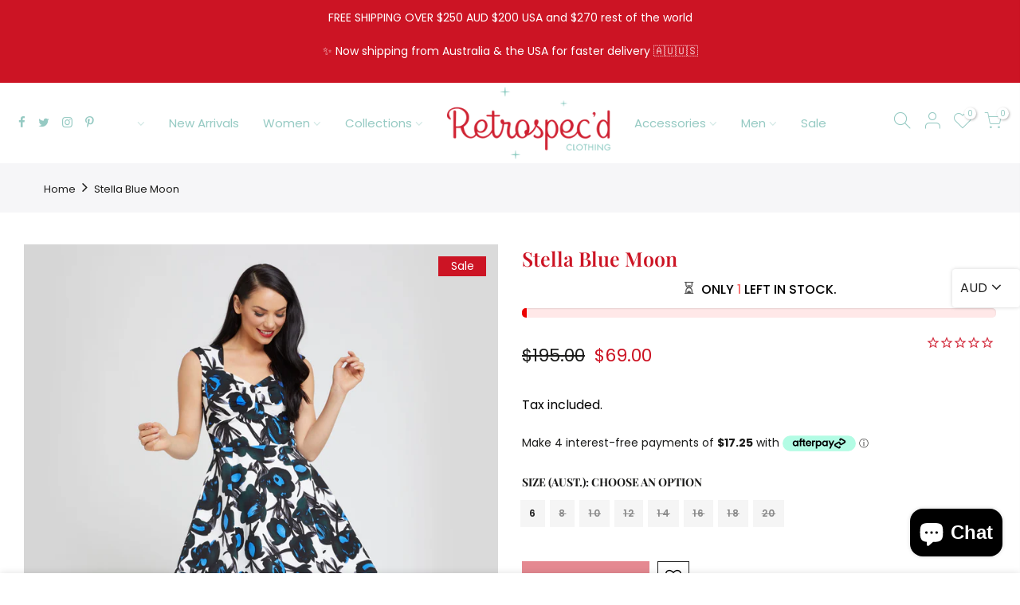

--- FILE ---
content_type: text/html; charset=utf-8
request_url: https://retrospecd.com/products/stella-blue-moon
body_size: 40989
content:
<!doctype html>
<html class="no-js" lang="en">
<head>
	<!-- Added by AVADA SEO Suite -->
	

	<!-- /Added by AVADA SEO Suite -->
	

  <!-- Added by AUTOKETING SEO APP -->




<title>Stella Blue Moon Vintage Dress</title>
    <meta property="og:title" content="Stella Blue Moon Vintage Dress">
    <meta name="twitter:title" content="Stella Blue Moon Vintage Dress">

<meta property="og:description" content="Big promotion for you when buying Stella Blue Moon today. One of the best selling  in the market. Limited number of products. Hurry up! The best quality vintage dresses.">
    <meta name="twitter:description" content="Big promotion for you when buying Stella Blue Moon today. One of the best selling  in the market. Limited number of products. Hurry up! T...">
    <meta name="description" content="Big promotion for you when buying Stella Blue Moon today. One of the best selling  in the market. Limited number of products. Hurry up! The best quality vintage dresses.">



  
  
    
      <meta name="google-site-verification" content="IZj8SjnKSHVwDfz5hVL3FuOBCWjp36BboknT486-e00" />
    
    
      
    
    
      
    
    
      
    
    
      
    
    
      
    
    
      
    
  
  
  
  
  
  <!-- /Added by AUTOKETING SEO APP -->
  




  <meta charset="utf-8">
  <meta name="viewport" content="width=device-width, initial-scale=1, shrink-to-fit=no, user-scalable=no">
  <meta name="theme-color" content="#1c1c1b">
  <meta name="format-detection" content="telephone=no">
   <meta name="google-site-verification" content="Ogo3x62FYReY4XOyyM4fJ-j-ZK-DW7f82L8pJAVL6bo" />
  <meta name="facebook-domain-verification" content="vcdv9th2k1oil0wakcs2agmot2mbz0" />
  <link rel="canonical" href="https://retrospecd.com/products/stella-blue-moon">
  <link rel="prefetch" as="document" href="https://retrospecd.com">
  <link rel="dns-prefetch" href="https://cdn.shopify.com" crossorigin>
  <link rel="preconnect" href="https://cdn.shopify.com" crossorigin>
  <link rel="preconnect" href="https://monorail-edge.shopifysvc.com">
<link rel="dns-prefetch" href="https://fonts.shopifycdn.com" crossorigin>
    <link rel="preconnect" href="https://fonts.shopify.com" crossorigin>
    <link rel="preload" as="font" href="//retrospecd.com/cdn/fonts/poppins/poppins_n4.0ba78fa5af9b0e1a374041b3ceaadf0a43b41362.woff2" type="font/woff2" crossorigin>
    <link rel="preload" as="font" href="//retrospecd.com/cdn/fonts/playfair_display/playfairdisplay_n7.592b3435e0fff3f50b26d410c73ae7ec893f6910.woff2" type="font/woff2" crossorigin>
    <link rel="preload" as="font" href="//retrospecd.com/cdn/fonts/playfair_display/playfairdisplay_n7.592b3435e0fff3f50b26d410c73ae7ec893f6910.woff2" type="font/woff2" crossorigin><link rel="preload" as="style" href="//retrospecd.com/cdn/shop/t/9/assets/pre_theme.min.css?v=179202794192313666001732669807">
  <link rel="preload" as="style" href="//retrospecd.com/cdn/shop/t/9/assets/theme.css?enable_css_minification=1&v=4427413603702830471763696074"><title>Stella Blue Moon Vintage Dress &ndash; Retrospec&#39;d Clothing</title><meta name="description" content="Big promotion for you when buying Stella Blue Moon today. One of the best selling  in the market. Limited number of products. Hurry up! The best quality vintage dresses."><link rel="shortcut icon" type="image/png" href="//retrospecd.com/cdn/shop/files/Retrospec_d-Retro-Clothing_32x.png?v=1648513520"><!-- social-meta-tags.liquid --><meta name="keywords" content="Stella Blue Moon,Retrospec&#39;d Clothing,retrospecd.com"/><meta name="author" content="Retrospec&#39;d"><meta property="og:site_name" content="Retrospec&#39;d Clothing">
<meta property="og:url" content="https://retrospecd.com/products/stella-blue-moon">
<meta property="og:title" content="Stella Blue Moon">
<meta property="og:type" content="og:product">
<meta property="og:description" content="Stella Blue Moon The Stella has a flattering sweetheart neckline, tucks at the centre front bust seam, a fitted waistband and extended shoulder cap sleeve. The panelled flared skirt is perfect for those who prefer no tucks and has side seam pockets. Please note, the print placement will vary on the bodice and waistband"><meta property="product:price:amount" content="69.00">
  <meta property="product:price:amount" content="AUD"><meta property="og:image" content="http://retrospecd.com/cdn/shop/products/PW_RetroSpecd_Aug2020_0034-scaled_1200x1200.jpg?v=1644922906"><meta property="og:image" content="http://retrospecd.com/cdn/shop/products/PW_RetroSpecd_Aug2020_0035-scaled_1200x1200.jpg?v=1644922906"><meta property="og:image" content="http://retrospecd.com/cdn/shop/products/PW_RetroSpecd_Aug2020_0036-scaled_1200x1200.jpg?v=1644922906"><meta property="og:image:secure_url" content="https://retrospecd.com/cdn/shop/products/PW_RetroSpecd_Aug2020_0034-scaled_1200x1200.jpg?v=1644922906"><meta property="og:image:secure_url" content="https://retrospecd.com/cdn/shop/products/PW_RetroSpecd_Aug2020_0035-scaled_1200x1200.jpg?v=1644922906"><meta property="og:image:secure_url" content="https://retrospecd.com/cdn/shop/products/PW_RetroSpecd_Aug2020_0036-scaled_1200x1200.jpg?v=1644922906"><meta name="twitter:site" content="@hashtag/retrospecd"><meta name="twitter:card" content="summary_large_image">
<meta name="twitter:title" content="Stella Blue Moon">
<meta name="twitter:description" content="Stella Blue Moon The Stella has a flattering sweetheart neckline, tucks at the centre front bust seam, a fitted waistband and extended shoulder cap sleeve. The panelled flared skirt is perfect for those who prefer no tucks and has side seam pockets. Please note, the print placement will vary on the bodice and waistband">
<link href="//retrospecd.com/cdn/shop/t/9/assets/pre_theme.min.css?v=179202794192313666001732669807" rel="stylesheet" type="text/css" media="all" /><link rel="preload" as="script" href="//retrospecd.com/cdn/shop/t/9/assets/lazysizes.min.js?v=36113997772709414851732669807">
<link rel="preload" as="script" href="//retrospecd.com/cdn/shop/t/9/assets/nt_vendor2.min.js?v=160863418413826585771732669807">
<script>document.documentElement.className = document.documentElement.className.replace('no-js', 'yes-js');const t_name = "product",designMode = false,t_cartCount = 0,t_shop_currency = "AUD", t_moneyFormat = "${{amount}}", t_cart_url = "\/cart",t_cartadd_url = "\/cart\/add",t_cartchange_url = "\/cart\/change", pr_re_url = "\/recommendations\/products"; try {var T4AgentNT = (navigator.userAgent.indexOf('Chrome-Lighthouse') == -1)}catch(err){var T4AgentNT = true} function onloadt4relcss(_this) {_this.onload=null;if(T4AgentNT){_this.rel='stylesheet'}} (function () {window.onpageshow = function() {if (performance.navigation.type === 2) {document.dispatchEvent(new CustomEvent('cart:refresh'))} }; })();
var T4stt_str = { 
  "PleaseChoosePrOptions":"Please select some product options before adding this product to your cart.", 
  "will_not_ship":"Will not ship until \u003cspan class=\"jsnt\"\u003e{{date}}\u003c\/span\u003e",
  "will_stock_after":"Will be in stock after \u003cspan class=\"jsnt\"\u003e{{date}}\u003c\/span\u003e",
  "replace_item_atc":"Replace item",
  "replace_item_pre":"Replace item",
  "added_to_cart": "Product was successfully added to your cart.",
  "view_cart": "View cart",
  "continue_shopping": "Continue Shopping",
  "save_js":"-[sale]%",
  "save2_js":"SAVE [sale]%",
  "save3_js":"SAVE [sale]","bannerCountdown":"%D days %H:%M:%S",
  "prItemCountdown":"%D Days %H:%M:%S",
  "countdown_days":"days",
  "countdown_hours":"hr",
  "countdown_mins":"min",
  "countdown_sec":"sc",
  "multiple_rates": "We found [number_of_rates] shipping rates available for [address], starting at [rate].",
  "one_rate": "We found one shipping rate available for [address].",
  "no_rates": "Sorry, we do not ship to this destination.",
  "rate_value": "[rate_title] at [rate]",
  "agree_checkout": "You must agree with the terms and conditions of sales to check out.",
  "added_text_cp":"Compare products"
};
</script>
<link rel="preload" href="//retrospecd.com/cdn/shop/t/9/assets/style.min.css?v=49095840257411796141732669807" as="style" onload="onloadt4relcss(this)"><link href="//retrospecd.com/cdn/shop/t/9/assets/theme.css?enable_css_minification=1&amp;v=4427413603702830471763696074" rel="stylesheet" type="text/css" media="all" /><link id="sett_clt4" rel="preload" href="//retrospecd.com/cdn/shop/t/9/assets/colors.css?v=91352347498825347071732669807" as="style" onload="onloadt4relcss(this)"><link rel="preload" as="style" href="//retrospecd.com/cdn/shop/t/9/assets/custom.css?v=116681963175820233791732669807"><link href="//retrospecd.com/cdn/shop/t/9/assets/custom.css?v=116681963175820233791732669807" rel="stylesheet" type="text/css" media="all" /><link rel="preload" href="//retrospecd.com/cdn/shop/t/9/assets/line-awesome.min.css?v=36930450349382045261732669807" as="style" onload="onloadt4relcss(this)">
<script id="js_lzt4" src="//retrospecd.com/cdn/shop/t/9/assets/lazysizes.min.js?v=36113997772709414851732669807" defer="defer"></script>
<script src="//retrospecd.com/cdn/shop/t/9/assets/nt_vendor2.min.js?v=160863418413826585771732669807" defer="defer" id="js_ntt4"
  data-theme='//retrospecd.com/cdn/shop/t/9/assets/nt_theme.min.js?v=55468273061341058211732669807'
  data-stt='//retrospecd.com/cdn/shop/t/9/assets/nt_settings.js?enable_js_minification=1&v=19493441558654443061769755621'
  data-cat='//retrospecd.com/cdn/shop/t/9/assets/cat.min.js?v=167480101576222584661732669807' 
  data-sw='//retrospecd.com/cdn/shop/t/9/assets/swatch.min.js?v=123737551716204735511732669807'
  data-prjs='//retrospecd.com/cdn/shop/t/9/assets/produc.min.js?v=66856717831304081821732669807' 
  data-mail='//retrospecd.com/cdn/shop/t/9/assets/platform_mail.min.js?v=120104920183136925081732669807'
  data-my='//retrospecd.com/cdn/shop/t/9/assets/my.js?v=111603181540343972631732669807' data-cusp='https://cdn.shopify.com/s/javascripts/currencies.js' data-cur='//retrospecd.com/cdn/shop/t/9/assets/nt_currencies.min.js?v=150676962577186337141732669807' data-mdl='//retrospecd.com/cdn/shop/t/9/assets/module.min.js?v=72712877271928395091732669807'
  data-map='//retrospecd.com/cdn/shop/t/9/assets/maplace.min.js?v=123640464312137447171732669807'
  data-time='//retrospecd.com/cdn/shop/t/9/assets/spacetime.min.js?v=2267'
  data-ins='//retrospecd.com/cdn/shop/t/9/assets/nt_instagram.min.js?v=67982783334426809631732669807'
  data-user='//retrospecd.com/cdn/shop/t/9/assets/interactable.min.js?v=127937966022527975841732669807'
  data-add='//retrospecd.com/cdn/shop/t/9/assets/my.js?v=111603181540343972631732669807'
  data-klaviyo='//www.klaviyo.com/media/js/public/klaviyo_subscribe.js'
  data-font='iconKalles , fakalles , Pe-icon-7-stroke , Font Awesome 5 Free:n9'
  data-fm=''
  data-spcmn='//retrospecd.com/cdn/shopifycloud/storefront/assets/themes_support/shopify_common-5f594365.js'
  data-cust='//retrospecd.com/cdn/shop/t/9/assets/customerclnt.min.js?v=3252781937110261681732669807'
  data-cusjs='none'
  data-desadm='//retrospecd.com/cdn/shop/t/9/assets/des_adm.min.js?v=10419254167664289641732669807'
  data-otherryv='//retrospecd.com/cdn/shop/t/9/assets/reviewOther.js?enable_js_minification=1&v=72029929378534401331732669807'></script><script>window.performance && window.performance.mark && window.performance.mark('shopify.content_for_header.start');</script><meta name="facebook-domain-verification" content="cnbhx13bdzsuw354wh5qnaulolw3nq">
<meta name="google-site-verification" content="WEYwX4B_J10PlDw5qA7W1EY0hKLmmUas-Fsr3RacqXw">
<meta id="shopify-digital-wallet" name="shopify-digital-wallet" content="/55933829173/digital_wallets/dialog">
<meta name="shopify-checkout-api-token" content="7d01c776fe447275a4c6b09368a2f93b">
<meta id="in-context-paypal-metadata" data-shop-id="55933829173" data-venmo-supported="false" data-environment="production" data-locale="en_US" data-paypal-v4="true" data-currency="AUD">
<link rel="alternate" type="application/json+oembed" href="https://retrospecd.com/products/stella-blue-moon.oembed">
<script async="async" src="/checkouts/internal/preloads.js?locale=en-AU"></script>
<link rel="preconnect" href="https://shop.app" crossorigin="anonymous">
<script async="async" src="https://shop.app/checkouts/internal/preloads.js?locale=en-AU&shop_id=55933829173" crossorigin="anonymous"></script>
<script id="apple-pay-shop-capabilities" type="application/json">{"shopId":55933829173,"countryCode":"AU","currencyCode":"AUD","merchantCapabilities":["supports3DS"],"merchantId":"gid:\/\/shopify\/Shop\/55933829173","merchantName":"Retrospec'd Clothing","requiredBillingContactFields":["postalAddress","email","phone"],"requiredShippingContactFields":["postalAddress","email","phone"],"shippingType":"shipping","supportedNetworks":["visa","masterCard","amex","jcb"],"total":{"type":"pending","label":"Retrospec'd Clothing","amount":"1.00"},"shopifyPaymentsEnabled":true,"supportsSubscriptions":true}</script>
<script id="shopify-features" type="application/json">{"accessToken":"7d01c776fe447275a4c6b09368a2f93b","betas":["rich-media-storefront-analytics"],"domain":"retrospecd.com","predictiveSearch":true,"shopId":55933829173,"locale":"en"}</script>
<script>var Shopify = Shopify || {};
Shopify.shop = "retrospecd-vintage-clothing.myshopify.com";
Shopify.locale = "en";
Shopify.currency = {"active":"AUD","rate":"1.0"};
Shopify.country = "AU";
Shopify.theme = {"name":"Copy of Kalles 3.0.1 os 2.0","id":136657567797,"schema_name":"Kalles","schema_version":"3.0.1","theme_store_id":null,"role":"main"};
Shopify.theme.handle = "null";
Shopify.theme.style = {"id":null,"handle":null};
Shopify.cdnHost = "retrospecd.com/cdn";
Shopify.routes = Shopify.routes || {};
Shopify.routes.root = "/";</script>
<script type="module">!function(o){(o.Shopify=o.Shopify||{}).modules=!0}(window);</script>
<script>!function(o){function n(){var o=[];function n(){o.push(Array.prototype.slice.apply(arguments))}return n.q=o,n}var t=o.Shopify=o.Shopify||{};t.loadFeatures=n(),t.autoloadFeatures=n()}(window);</script>
<script>
  window.ShopifyPay = window.ShopifyPay || {};
  window.ShopifyPay.apiHost = "shop.app\/pay";
  window.ShopifyPay.redirectState = null;
</script>
<script id="shop-js-analytics" type="application/json">{"pageType":"product"}</script>
<script defer="defer" async type="module" src="//retrospecd.com/cdn/shopifycloud/shop-js/modules/v2/client.init-shop-cart-sync_BN7fPSNr.en.esm.js"></script>
<script defer="defer" async type="module" src="//retrospecd.com/cdn/shopifycloud/shop-js/modules/v2/chunk.common_Cbph3Kss.esm.js"></script>
<script defer="defer" async type="module" src="//retrospecd.com/cdn/shopifycloud/shop-js/modules/v2/chunk.modal_DKumMAJ1.esm.js"></script>
<script type="module">
  await import("//retrospecd.com/cdn/shopifycloud/shop-js/modules/v2/client.init-shop-cart-sync_BN7fPSNr.en.esm.js");
await import("//retrospecd.com/cdn/shopifycloud/shop-js/modules/v2/chunk.common_Cbph3Kss.esm.js");
await import("//retrospecd.com/cdn/shopifycloud/shop-js/modules/v2/chunk.modal_DKumMAJ1.esm.js");

  window.Shopify.SignInWithShop?.initShopCartSync?.({"fedCMEnabled":true,"windoidEnabled":true});

</script>
<script>
  window.Shopify = window.Shopify || {};
  if (!window.Shopify.featureAssets) window.Shopify.featureAssets = {};
  window.Shopify.featureAssets['shop-js'] = {"shop-cart-sync":["modules/v2/client.shop-cart-sync_CJVUk8Jm.en.esm.js","modules/v2/chunk.common_Cbph3Kss.esm.js","modules/v2/chunk.modal_DKumMAJ1.esm.js"],"init-fed-cm":["modules/v2/client.init-fed-cm_7Fvt41F4.en.esm.js","modules/v2/chunk.common_Cbph3Kss.esm.js","modules/v2/chunk.modal_DKumMAJ1.esm.js"],"init-shop-email-lookup-coordinator":["modules/v2/client.init-shop-email-lookup-coordinator_Cc088_bR.en.esm.js","modules/v2/chunk.common_Cbph3Kss.esm.js","modules/v2/chunk.modal_DKumMAJ1.esm.js"],"init-windoid":["modules/v2/client.init-windoid_hPopwJRj.en.esm.js","modules/v2/chunk.common_Cbph3Kss.esm.js","modules/v2/chunk.modal_DKumMAJ1.esm.js"],"shop-button":["modules/v2/client.shop-button_B0jaPSNF.en.esm.js","modules/v2/chunk.common_Cbph3Kss.esm.js","modules/v2/chunk.modal_DKumMAJ1.esm.js"],"shop-cash-offers":["modules/v2/client.shop-cash-offers_DPIskqss.en.esm.js","modules/v2/chunk.common_Cbph3Kss.esm.js","modules/v2/chunk.modal_DKumMAJ1.esm.js"],"shop-toast-manager":["modules/v2/client.shop-toast-manager_CK7RT69O.en.esm.js","modules/v2/chunk.common_Cbph3Kss.esm.js","modules/v2/chunk.modal_DKumMAJ1.esm.js"],"init-shop-cart-sync":["modules/v2/client.init-shop-cart-sync_BN7fPSNr.en.esm.js","modules/v2/chunk.common_Cbph3Kss.esm.js","modules/v2/chunk.modal_DKumMAJ1.esm.js"],"init-customer-accounts-sign-up":["modules/v2/client.init-customer-accounts-sign-up_CfPf4CXf.en.esm.js","modules/v2/client.shop-login-button_DeIztwXF.en.esm.js","modules/v2/chunk.common_Cbph3Kss.esm.js","modules/v2/chunk.modal_DKumMAJ1.esm.js"],"pay-button":["modules/v2/client.pay-button_CgIwFSYN.en.esm.js","modules/v2/chunk.common_Cbph3Kss.esm.js","modules/v2/chunk.modal_DKumMAJ1.esm.js"],"init-customer-accounts":["modules/v2/client.init-customer-accounts_DQ3x16JI.en.esm.js","modules/v2/client.shop-login-button_DeIztwXF.en.esm.js","modules/v2/chunk.common_Cbph3Kss.esm.js","modules/v2/chunk.modal_DKumMAJ1.esm.js"],"avatar":["modules/v2/client.avatar_BTnouDA3.en.esm.js"],"init-shop-for-new-customer-accounts":["modules/v2/client.init-shop-for-new-customer-accounts_CsZy_esa.en.esm.js","modules/v2/client.shop-login-button_DeIztwXF.en.esm.js","modules/v2/chunk.common_Cbph3Kss.esm.js","modules/v2/chunk.modal_DKumMAJ1.esm.js"],"shop-follow-button":["modules/v2/client.shop-follow-button_BRMJjgGd.en.esm.js","modules/v2/chunk.common_Cbph3Kss.esm.js","modules/v2/chunk.modal_DKumMAJ1.esm.js"],"checkout-modal":["modules/v2/client.checkout-modal_B9Drz_yf.en.esm.js","modules/v2/chunk.common_Cbph3Kss.esm.js","modules/v2/chunk.modal_DKumMAJ1.esm.js"],"shop-login-button":["modules/v2/client.shop-login-button_DeIztwXF.en.esm.js","modules/v2/chunk.common_Cbph3Kss.esm.js","modules/v2/chunk.modal_DKumMAJ1.esm.js"],"lead-capture":["modules/v2/client.lead-capture_DXYzFM3R.en.esm.js","modules/v2/chunk.common_Cbph3Kss.esm.js","modules/v2/chunk.modal_DKumMAJ1.esm.js"],"shop-login":["modules/v2/client.shop-login_CA5pJqmO.en.esm.js","modules/v2/chunk.common_Cbph3Kss.esm.js","modules/v2/chunk.modal_DKumMAJ1.esm.js"],"payment-terms":["modules/v2/client.payment-terms_BxzfvcZJ.en.esm.js","modules/v2/chunk.common_Cbph3Kss.esm.js","modules/v2/chunk.modal_DKumMAJ1.esm.js"]};
</script>
<script>(function() {
  var isLoaded = false;
  function asyncLoad() {
    if (isLoaded) return;
    isLoaded = true;
    var urls = ["https:\/\/cdn1.stamped.io\/files\/widget.min.js?shop=retrospecd-vintage-clothing.myshopify.com","https:\/\/cdn.nfcube.com\/077b2dad9e2160f689e3c01c56c90f8d.js?shop=retrospecd-vintage-clothing.myshopify.com","https:\/\/static.klaviyo.com\/onsite\/js\/WuQ5km\/klaviyo.js?company_id=WuQ5km\u0026shop=retrospecd-vintage-clothing.myshopify.com"];
    for (var i = 0; i < urls.length; i++) {
      var s = document.createElement('script');
      s.type = 'text/javascript';
      s.async = true;
      s.src = urls[i];
      var x = document.getElementsByTagName('script')[0];
      x.parentNode.insertBefore(s, x);
    }
  };
  if(window.attachEvent) {
    window.attachEvent('onload', asyncLoad);
  } else {
    window.addEventListener('load', asyncLoad, false);
  }
})();</script>
<script id="__st">var __st={"a":55933829173,"offset":39600,"reqid":"6ca973f7-f8f4-4877-b3a8-ac880cfa66c1-1769915420","pageurl":"retrospecd.com\/products\/stella-blue-moon","u":"582073006be1","p":"product","rtyp":"product","rid":6792781103157};</script>
<script>window.ShopifyPaypalV4VisibilityTracking = true;</script>
<script id="captcha-bootstrap">!function(){'use strict';const t='contact',e='account',n='new_comment',o=[[t,t],['blogs',n],['comments',n],[t,'customer']],c=[[e,'customer_login'],[e,'guest_login'],[e,'recover_customer_password'],[e,'create_customer']],r=t=>t.map((([t,e])=>`form[action*='/${t}']:not([data-nocaptcha='true']) input[name='form_type'][value='${e}']`)).join(','),a=t=>()=>t?[...document.querySelectorAll(t)].map((t=>t.form)):[];function s(){const t=[...o],e=r(t);return a(e)}const i='password',u='form_key',d=['recaptcha-v3-token','g-recaptcha-response','h-captcha-response',i],f=()=>{try{return window.sessionStorage}catch{return}},m='__shopify_v',_=t=>t.elements[u];function p(t,e,n=!1){try{const o=window.sessionStorage,c=JSON.parse(o.getItem(e)),{data:r}=function(t){const{data:e,action:n}=t;return t[m]||n?{data:e,action:n}:{data:t,action:n}}(c);for(const[e,n]of Object.entries(r))t.elements[e]&&(t.elements[e].value=n);n&&o.removeItem(e)}catch(o){console.error('form repopulation failed',{error:o})}}const l='form_type',E='cptcha';function T(t){t.dataset[E]=!0}const w=window,h=w.document,L='Shopify',v='ce_forms',y='captcha';let A=!1;((t,e)=>{const n=(g='f06e6c50-85a8-45c8-87d0-21a2b65856fe',I='https://cdn.shopify.com/shopifycloud/storefront-forms-hcaptcha/ce_storefront_forms_captcha_hcaptcha.v1.5.2.iife.js',D={infoText:'Protected by hCaptcha',privacyText:'Privacy',termsText:'Terms'},(t,e,n)=>{const o=w[L][v],c=o.bindForm;if(c)return c(t,g,e,D).then(n);var r;o.q.push([[t,g,e,D],n]),r=I,A||(h.body.append(Object.assign(h.createElement('script'),{id:'captcha-provider',async:!0,src:r})),A=!0)});var g,I,D;w[L]=w[L]||{},w[L][v]=w[L][v]||{},w[L][v].q=[],w[L][y]=w[L][y]||{},w[L][y].protect=function(t,e){n(t,void 0,e),T(t)},Object.freeze(w[L][y]),function(t,e,n,w,h,L){const[v,y,A,g]=function(t,e,n){const i=e?o:[],u=t?c:[],d=[...i,...u],f=r(d),m=r(i),_=r(d.filter((([t,e])=>n.includes(e))));return[a(f),a(m),a(_),s()]}(w,h,L),I=t=>{const e=t.target;return e instanceof HTMLFormElement?e:e&&e.form},D=t=>v().includes(t);t.addEventListener('submit',(t=>{const e=I(t);if(!e)return;const n=D(e)&&!e.dataset.hcaptchaBound&&!e.dataset.recaptchaBound,o=_(e),c=g().includes(e)&&(!o||!o.value);(n||c)&&t.preventDefault(),c&&!n&&(function(t){try{if(!f())return;!function(t){const e=f();if(!e)return;const n=_(t);if(!n)return;const o=n.value;o&&e.removeItem(o)}(t);const e=Array.from(Array(32),(()=>Math.random().toString(36)[2])).join('');!function(t,e){_(t)||t.append(Object.assign(document.createElement('input'),{type:'hidden',name:u})),t.elements[u].value=e}(t,e),function(t,e){const n=f();if(!n)return;const o=[...t.querySelectorAll(`input[type='${i}']`)].map((({name:t})=>t)),c=[...d,...o],r={};for(const[a,s]of new FormData(t).entries())c.includes(a)||(r[a]=s);n.setItem(e,JSON.stringify({[m]:1,action:t.action,data:r}))}(t,e)}catch(e){console.error('failed to persist form',e)}}(e),e.submit())}));const S=(t,e)=>{t&&!t.dataset[E]&&(n(t,e.some((e=>e===t))),T(t))};for(const o of['focusin','change'])t.addEventListener(o,(t=>{const e=I(t);D(e)&&S(e,y())}));const B=e.get('form_key'),M=e.get(l),P=B&&M;t.addEventListener('DOMContentLoaded',(()=>{const t=y();if(P)for(const e of t)e.elements[l].value===M&&p(e,B);[...new Set([...A(),...v().filter((t=>'true'===t.dataset.shopifyCaptcha))])].forEach((e=>S(e,t)))}))}(h,new URLSearchParams(w.location.search),n,t,e,['guest_login'])})(!0,!0)}();</script>
<script integrity="sha256-4kQ18oKyAcykRKYeNunJcIwy7WH5gtpwJnB7kiuLZ1E=" data-source-attribution="shopify.loadfeatures" defer="defer" src="//retrospecd.com/cdn/shopifycloud/storefront/assets/storefront/load_feature-a0a9edcb.js" crossorigin="anonymous"></script>
<script crossorigin="anonymous" defer="defer" src="//retrospecd.com/cdn/shopifycloud/storefront/assets/shopify_pay/storefront-65b4c6d7.js?v=20250812"></script>
<script data-source-attribution="shopify.dynamic_checkout.dynamic.init">var Shopify=Shopify||{};Shopify.PaymentButton=Shopify.PaymentButton||{isStorefrontPortableWallets:!0,init:function(){window.Shopify.PaymentButton.init=function(){};var t=document.createElement("script");t.src="https://retrospecd.com/cdn/shopifycloud/portable-wallets/latest/portable-wallets.en.js",t.type="module",document.head.appendChild(t)}};
</script>
<script data-source-attribution="shopify.dynamic_checkout.buyer_consent">
  function portableWalletsHideBuyerConsent(e){var t=document.getElementById("shopify-buyer-consent"),n=document.getElementById("shopify-subscription-policy-button");t&&n&&(t.classList.add("hidden"),t.setAttribute("aria-hidden","true"),n.removeEventListener("click",e))}function portableWalletsShowBuyerConsent(e){var t=document.getElementById("shopify-buyer-consent"),n=document.getElementById("shopify-subscription-policy-button");t&&n&&(t.classList.remove("hidden"),t.removeAttribute("aria-hidden"),n.addEventListener("click",e))}window.Shopify?.PaymentButton&&(window.Shopify.PaymentButton.hideBuyerConsent=portableWalletsHideBuyerConsent,window.Shopify.PaymentButton.showBuyerConsent=portableWalletsShowBuyerConsent);
</script>
<script data-source-attribution="shopify.dynamic_checkout.cart.bootstrap">document.addEventListener("DOMContentLoaded",(function(){function t(){return document.querySelector("shopify-accelerated-checkout-cart, shopify-accelerated-checkout")}if(t())Shopify.PaymentButton.init();else{new MutationObserver((function(e,n){t()&&(Shopify.PaymentButton.init(),n.disconnect())})).observe(document.body,{childList:!0,subtree:!0})}}));
</script>
<link id="shopify-accelerated-checkout-styles" rel="stylesheet" media="screen" href="https://retrospecd.com/cdn/shopifycloud/portable-wallets/latest/accelerated-checkout-backwards-compat.css" crossorigin="anonymous">
<style id="shopify-accelerated-checkout-cart">
        #shopify-buyer-consent {
  margin-top: 1em;
  display: inline-block;
  width: 100%;
}

#shopify-buyer-consent.hidden {
  display: none;
}

#shopify-subscription-policy-button {
  background: none;
  border: none;
  padding: 0;
  text-decoration: underline;
  font-size: inherit;
  cursor: pointer;
}

#shopify-subscription-policy-button::before {
  box-shadow: none;
}

      </style>

<script>window.performance && window.performance.mark && window.performance.mark('shopify.content_for_header.end');</script>



<script>
  document.addEventListener("DOMContentLoaded", function(event) {
    const style = document.getElementById('wsg-custom-style');
    if (typeof window.isWsgCustomer != "undefined" && isWsgCustomer) {
      style.innerHTML = `
        ${style.innerHTML}
        /* A friend of hideWsg - this will _show_ only for wsg customers. Add class to an element to use */
        .showWsg {
          display: unset;
        }
        /* wholesale only CSS */
        .additional-checkout-buttons, .shopify-payment-button {
          display: none !important;
        }
        .wsg-proxy-container select {
          background-color: 
          ${
            document.querySelector('input').style.backgroundColor
            ? document.querySelector('input').style.backgroundColor
            : 'white'
          } !important;
        }
        `;
    }

    if (
      typeof window.embedButtonBg !== undefined
      && typeof window.embedButtonText !== undefined
      && window.embedButtonBg !== window.embedButtonText
    ) {
      style.innerHTML = `
        ${style.innerHTML}
        .wsg-button-fix {
          background: ${embedButtonBg} !important;
          border-color: ${embedButtonBg} !important;
          color: ${embedButtonText} !important;
        }
        `;
    }

    //=========================
    //         CUSTOM JS
    //==========================
    if (document.querySelector(".wsg-proxy-container")) {
      initNodeObserver(wsgCustomJs);
    }
  })

  function wsgCustomJs() {
    //update button classes
    const button = document.querySelectorAll(".wsg-button-fix");
    let buttonClass = "button";
    buttonClass = buttonClass.split(" ");
    for (let i = 0; i < button.length; i++) {
      button[i].classList.add(...buttonClass);
    }
    //wsgCustomJs window placeholder
    //update secondary btn color on proxy cart
    if(document.getElementById("wsg-checkout-one")) {
      const checkoutButton = document.getElementById("wsg-checkout-one");
      let wsgBtnColor = window.getComputedStyle(checkoutButton).backgroundColor;
      let wsgBtnBackground = "none";
      let wsgBtnBorder = "thin solid " + wsgBtnColor;
      let wsgBtnPadding = window.getComputedStyle(checkoutButton).padding;
      let spofBtn = document.querySelectorAll(".spof-btn");
      for (let i = 0; i < spofBtn.length; i++) {
        spofBtn[i].style.background = wsgBtnBackground;
        spofBtn[i].style.color = wsgBtnColor;
        spofBtn[i].style.border = wsgBtnBorder;
        spofBtn[i].style.padding = wsgBtnPadding;
      }
    }

    //update Quick Order Form label
    if (embedSPOFLabel) {
      document.querySelectorAll(".spof-btn").forEach(function(spofBtn) {
        spofBtn.removeAttribute("data-translation-selector");
        spofBtn.innerHTML = embedSPOFLabel;
      });
    }
  }

  function initNodeObserver(onChangeNodeCallback) {
    // Select the node that will be observed for mutations
    const targetNode = document.querySelector(".wsg-proxy-container");

    // Options for the observer (which mutations to observe)
    const config = { attributes: true, childList: true, subtree: true };

    // Callback function to execute when mutations are observed
    const callback = function (mutationsList, observer) {
      for(const mutation of mutationsList) {
        if (mutation.type === 'childList') {
          onChangeNodeCallback();
          observer.disconnect();
        }
      }
    };

    // Create an observer instance linked to the callback function
    const observer = new MutationObserver(callback);
    // Start observing the target node for configured mutations
    observer.observe(targetNode, config);
  }
</script>

  

  <style id="wsg-custom-style">
    /* A friend of hideWsg - this will _show_ only for wsg customers. Add class to an element to use */
    .showWsg {
      display: none;
    }
    /* Signup/login */
    #wsg-signup select,
    #wsg-signup input,
    #wsg-signup textarea {
      height: 46px;
      border: thin solid #d1d1d1;
      padding: 6px 10px;
    }
    #wsg-signup textarea {
      min-height: 100px;
    }
    .wsg-login-input {
      height: 46px;
      border: thin solid #d1d1d1;
      padding: 6px 10px;
    }
    #wsg-signup select {
    }
  /*   Quick Order Form */
    .wsg-table td {
     border: none;
     min-width: 150px;
    }
    .wsg-table tr {
     border-bottom: thin solid #d1d1d1; 
      border-left: none;
    }
    .wsg-table input[type="number"] {
      border: thin solid #d1d1d1;
      padding: 5px 15px;
      min-height: 42px;
    }
    #wsg-spof-link a {
      text-decoration: inherit;
      color: inherit;
    }
    .wsg-proxy-container {
      margin-top: 0% !important;
    }
    .wsg-proxy-container a {
      text-decoration: inherit;
      color: inherit;
    }
    @media screen and (max-width:768px){
      .wsg-proxy-container .wsg-table input[type="number"] {
         max-width: 80%; 
      }
      .wsg-center img {
        width: 50px !important;
      }
      .wsg-variant-price-area {
        min-width: 70px !important;
      }
    }
    /* Submit button */
    #wsg-cart-update{
      padding: 8px 10px;
      min-height: 45px;
      max-width: 100% !important;
    }
    .wsg-table {
      background: inherit !important;
    }
    .wsg-spof-container-main {
      background: inherit !important;
    }
    /* General fixes */
    .wsg-hide-prices {
      opacity: 0;
    }
    .wsg-ws-only .button {
      margin: 0;
    }
    
    .spof-btn {
      color: black !important;
      display: inline-block !important;
      border: 2px solid black !important;
    }
    
  </style>

	

  <!-- Added by AUTOKETING SEO APP END HEAD -->




<title>Stella Blue Moon Vintage Dress</title>
    <meta property="og:title" content="Stella Blue Moon Vintage Dress">
    <meta name="twitter:title" content="Stella Blue Moon Vintage Dress">

<meta property="og:description" content="Big promotion for you when buying Stella Blue Moon today. One of the best selling  in the market. Limited number of products. Hurry up! The best quality vintage dresses.">
    <meta name="twitter:description" content="Big promotion for you when buying Stella Blue Moon today. One of the best selling  in the market. Limited number of products. Hurry up! T...">
    <meta name="description" content="Big promotion for you when buying Stella Blue Moon today. One of the best selling  in the market. Limited number of products. Hurry up! The best quality vintage dresses.">



  <!-- /Added by AUTOKETING SEO APP END HEAD -->
  



<script src="https://cdn.shopify.com/extensions/e8878072-2f6b-4e89-8082-94b04320908d/inbox-1254/assets/inbox-chat-loader.js" type="text/javascript" defer="defer"></script>
<link href="https://monorail-edge.shopifysvc.com" rel="dns-prefetch">
<script>(function(){if ("sendBeacon" in navigator && "performance" in window) {try {var session_token_from_headers = performance.getEntriesByType('navigation')[0].serverTiming.find(x => x.name == '_s').description;} catch {var session_token_from_headers = undefined;}var session_cookie_matches = document.cookie.match(/_shopify_s=([^;]*)/);var session_token_from_cookie = session_cookie_matches && session_cookie_matches.length === 2 ? session_cookie_matches[1] : "";var session_token = session_token_from_headers || session_token_from_cookie || "";function handle_abandonment_event(e) {var entries = performance.getEntries().filter(function(entry) {return /monorail-edge.shopifysvc.com/.test(entry.name);});if (!window.abandonment_tracked && entries.length === 0) {window.abandonment_tracked = true;var currentMs = Date.now();var navigation_start = performance.timing.navigationStart;var payload = {shop_id: 55933829173,url: window.location.href,navigation_start,duration: currentMs - navigation_start,session_token,page_type: "product"};window.navigator.sendBeacon("https://monorail-edge.shopifysvc.com/v1/produce", JSON.stringify({schema_id: "online_store_buyer_site_abandonment/1.1",payload: payload,metadata: {event_created_at_ms: currentMs,event_sent_at_ms: currentMs}}));}}window.addEventListener('pagehide', handle_abandonment_event);}}());</script>
<script id="web-pixels-manager-setup">(function e(e,d,r,n,o){if(void 0===o&&(o={}),!Boolean(null===(a=null===(i=window.Shopify)||void 0===i?void 0:i.analytics)||void 0===a?void 0:a.replayQueue)){var i,a;window.Shopify=window.Shopify||{};var t=window.Shopify;t.analytics=t.analytics||{};var s=t.analytics;s.replayQueue=[],s.publish=function(e,d,r){return s.replayQueue.push([e,d,r]),!0};try{self.performance.mark("wpm:start")}catch(e){}var l=function(){var e={modern:/Edge?\/(1{2}[4-9]|1[2-9]\d|[2-9]\d{2}|\d{4,})\.\d+(\.\d+|)|Firefox\/(1{2}[4-9]|1[2-9]\d|[2-9]\d{2}|\d{4,})\.\d+(\.\d+|)|Chrom(ium|e)\/(9{2}|\d{3,})\.\d+(\.\d+|)|(Maci|X1{2}).+ Version\/(15\.\d+|(1[6-9]|[2-9]\d|\d{3,})\.\d+)([,.]\d+|)( \(\w+\)|)( Mobile\/\w+|) Safari\/|Chrome.+OPR\/(9{2}|\d{3,})\.\d+\.\d+|(CPU[ +]OS|iPhone[ +]OS|CPU[ +]iPhone|CPU IPhone OS|CPU iPad OS)[ +]+(15[._]\d+|(1[6-9]|[2-9]\d|\d{3,})[._]\d+)([._]\d+|)|Android:?[ /-](13[3-9]|1[4-9]\d|[2-9]\d{2}|\d{4,})(\.\d+|)(\.\d+|)|Android.+Firefox\/(13[5-9]|1[4-9]\d|[2-9]\d{2}|\d{4,})\.\d+(\.\d+|)|Android.+Chrom(ium|e)\/(13[3-9]|1[4-9]\d|[2-9]\d{2}|\d{4,})\.\d+(\.\d+|)|SamsungBrowser\/([2-9]\d|\d{3,})\.\d+/,legacy:/Edge?\/(1[6-9]|[2-9]\d|\d{3,})\.\d+(\.\d+|)|Firefox\/(5[4-9]|[6-9]\d|\d{3,})\.\d+(\.\d+|)|Chrom(ium|e)\/(5[1-9]|[6-9]\d|\d{3,})\.\d+(\.\d+|)([\d.]+$|.*Safari\/(?![\d.]+ Edge\/[\d.]+$))|(Maci|X1{2}).+ Version\/(10\.\d+|(1[1-9]|[2-9]\d|\d{3,})\.\d+)([,.]\d+|)( \(\w+\)|)( Mobile\/\w+|) Safari\/|Chrome.+OPR\/(3[89]|[4-9]\d|\d{3,})\.\d+\.\d+|(CPU[ +]OS|iPhone[ +]OS|CPU[ +]iPhone|CPU IPhone OS|CPU iPad OS)[ +]+(10[._]\d+|(1[1-9]|[2-9]\d|\d{3,})[._]\d+)([._]\d+|)|Android:?[ /-](13[3-9]|1[4-9]\d|[2-9]\d{2}|\d{4,})(\.\d+|)(\.\d+|)|Mobile Safari.+OPR\/([89]\d|\d{3,})\.\d+\.\d+|Android.+Firefox\/(13[5-9]|1[4-9]\d|[2-9]\d{2}|\d{4,})\.\d+(\.\d+|)|Android.+Chrom(ium|e)\/(13[3-9]|1[4-9]\d|[2-9]\d{2}|\d{4,})\.\d+(\.\d+|)|Android.+(UC? ?Browser|UCWEB|U3)[ /]?(15\.([5-9]|\d{2,})|(1[6-9]|[2-9]\d|\d{3,})\.\d+)\.\d+|SamsungBrowser\/(5\.\d+|([6-9]|\d{2,})\.\d+)|Android.+MQ{2}Browser\/(14(\.(9|\d{2,})|)|(1[5-9]|[2-9]\d|\d{3,})(\.\d+|))(\.\d+|)|K[Aa][Ii]OS\/(3\.\d+|([4-9]|\d{2,})\.\d+)(\.\d+|)/},d=e.modern,r=e.legacy,n=navigator.userAgent;return n.match(d)?"modern":n.match(r)?"legacy":"unknown"}(),u="modern"===l?"modern":"legacy",c=(null!=n?n:{modern:"",legacy:""})[u],f=function(e){return[e.baseUrl,"/wpm","/b",e.hashVersion,"modern"===e.buildTarget?"m":"l",".js"].join("")}({baseUrl:d,hashVersion:r,buildTarget:u}),m=function(e){var d=e.version,r=e.bundleTarget,n=e.surface,o=e.pageUrl,i=e.monorailEndpoint;return{emit:function(e){var a=e.status,t=e.errorMsg,s=(new Date).getTime(),l=JSON.stringify({metadata:{event_sent_at_ms:s},events:[{schema_id:"web_pixels_manager_load/3.1",payload:{version:d,bundle_target:r,page_url:o,status:a,surface:n,error_msg:t},metadata:{event_created_at_ms:s}}]});if(!i)return console&&console.warn&&console.warn("[Web Pixels Manager] No Monorail endpoint provided, skipping logging."),!1;try{return self.navigator.sendBeacon.bind(self.navigator)(i,l)}catch(e){}var u=new XMLHttpRequest;try{return u.open("POST",i,!0),u.setRequestHeader("Content-Type","text/plain"),u.send(l),!0}catch(e){return console&&console.warn&&console.warn("[Web Pixels Manager] Got an unhandled error while logging to Monorail."),!1}}}}({version:r,bundleTarget:l,surface:e.surface,pageUrl:self.location.href,monorailEndpoint:e.monorailEndpoint});try{o.browserTarget=l,function(e){var d=e.src,r=e.async,n=void 0===r||r,o=e.onload,i=e.onerror,a=e.sri,t=e.scriptDataAttributes,s=void 0===t?{}:t,l=document.createElement("script"),u=document.querySelector("head"),c=document.querySelector("body");if(l.async=n,l.src=d,a&&(l.integrity=a,l.crossOrigin="anonymous"),s)for(var f in s)if(Object.prototype.hasOwnProperty.call(s,f))try{l.dataset[f]=s[f]}catch(e){}if(o&&l.addEventListener("load",o),i&&l.addEventListener("error",i),u)u.appendChild(l);else{if(!c)throw new Error("Did not find a head or body element to append the script");c.appendChild(l)}}({src:f,async:!0,onload:function(){if(!function(){var e,d;return Boolean(null===(d=null===(e=window.Shopify)||void 0===e?void 0:e.analytics)||void 0===d?void 0:d.initialized)}()){var d=window.webPixelsManager.init(e)||void 0;if(d){var r=window.Shopify.analytics;r.replayQueue.forEach((function(e){var r=e[0],n=e[1],o=e[2];d.publishCustomEvent(r,n,o)})),r.replayQueue=[],r.publish=d.publishCustomEvent,r.visitor=d.visitor,r.initialized=!0}}},onerror:function(){return m.emit({status:"failed",errorMsg:"".concat(f," has failed to load")})},sri:function(e){var d=/^sha384-[A-Za-z0-9+/=]+$/;return"string"==typeof e&&d.test(e)}(c)?c:"",scriptDataAttributes:o}),m.emit({status:"loading"})}catch(e){m.emit({status:"failed",errorMsg:(null==e?void 0:e.message)||"Unknown error"})}}})({shopId: 55933829173,storefrontBaseUrl: "https://retrospecd.com",extensionsBaseUrl: "https://extensions.shopifycdn.com/cdn/shopifycloud/web-pixels-manager",monorailEndpoint: "https://monorail-edge.shopifysvc.com/unstable/produce_batch",surface: "storefront-renderer",enabledBetaFlags: ["2dca8a86"],webPixelsConfigList: [{"id":"1264451637","configuration":"{\"accountID\":\"WuQ5km\",\"webPixelConfig\":\"eyJlbmFibGVBZGRlZFRvQ2FydEV2ZW50cyI6IHRydWV9\"}","eventPayloadVersion":"v1","runtimeContext":"STRICT","scriptVersion":"524f6c1ee37bacdca7657a665bdca589","type":"APP","apiClientId":123074,"privacyPurposes":["ANALYTICS","MARKETING"],"dataSharingAdjustments":{"protectedCustomerApprovalScopes":["read_customer_address","read_customer_email","read_customer_name","read_customer_personal_data","read_customer_phone"]}},{"id":"550633525","configuration":"{\"pixelCode\":\"CS68J2RC77U2VE3KC510\"}","eventPayloadVersion":"v1","runtimeContext":"STRICT","scriptVersion":"22e92c2ad45662f435e4801458fb78cc","type":"APP","apiClientId":4383523,"privacyPurposes":["ANALYTICS","MARKETING","SALE_OF_DATA"],"dataSharingAdjustments":{"protectedCustomerApprovalScopes":["read_customer_address","read_customer_email","read_customer_name","read_customer_personal_data","read_customer_phone"]}},{"id":"429654069","configuration":"{\"config\":\"{\\\"google_tag_ids\\\":[\\\"AW-10893480873\\\",\\\"GT-PZSQ2HP\\\"],\\\"target_country\\\":\\\"AU\\\",\\\"gtag_events\\\":[{\\\"type\\\":\\\"begin_checkout\\\",\\\"action_label\\\":[\\\"G-NJ6QJF559H\\\",\\\"AW-10893480873\\\/y-9MCICs1bgDEKmntcoo\\\"]},{\\\"type\\\":\\\"search\\\",\\\"action_label\\\":[\\\"G-NJ6QJF559H\\\",\\\"AW-10893480873\\\/xqcTCIOs1bgDEKmntcoo\\\"]},{\\\"type\\\":\\\"view_item\\\",\\\"action_label\\\":[\\\"G-NJ6QJF559H\\\",\\\"AW-10893480873\\\/KPk9CPqr1bgDEKmntcoo\\\",\\\"MC-51K6SE0DLN\\\"]},{\\\"type\\\":\\\"purchase\\\",\\\"action_label\\\":[\\\"G-NJ6QJF559H\\\",\\\"AW-10893480873\\\/ESPMCPer1bgDEKmntcoo\\\",\\\"MC-51K6SE0DLN\\\"]},{\\\"type\\\":\\\"page_view\\\",\\\"action_label\\\":[\\\"G-NJ6QJF559H\\\",\\\"AW-10893480873\\\/wyQmCPSr1bgDEKmntcoo\\\",\\\"MC-51K6SE0DLN\\\"]},{\\\"type\\\":\\\"add_payment_info\\\",\\\"action_label\\\":[\\\"G-NJ6QJF559H\\\",\\\"AW-10893480873\\\/FI4jCIas1bgDEKmntcoo\\\"]},{\\\"type\\\":\\\"add_to_cart\\\",\\\"action_label\\\":[\\\"G-NJ6QJF559H\\\",\\\"AW-10893480873\\\/iVzLCP2r1bgDEKmntcoo\\\"]}],\\\"enable_monitoring_mode\\\":false}\"}","eventPayloadVersion":"v1","runtimeContext":"OPEN","scriptVersion":"b2a88bafab3e21179ed38636efcd8a93","type":"APP","apiClientId":1780363,"privacyPurposes":[],"dataSharingAdjustments":{"protectedCustomerApprovalScopes":["read_customer_address","read_customer_email","read_customer_name","read_customer_personal_data","read_customer_phone"]}},{"id":"202997813","configuration":"{\"pixel_id\":\"241646180320642\",\"pixel_type\":\"facebook_pixel\",\"metaapp_system_user_token\":\"-\"}","eventPayloadVersion":"v1","runtimeContext":"OPEN","scriptVersion":"ca16bc87fe92b6042fbaa3acc2fbdaa6","type":"APP","apiClientId":2329312,"privacyPurposes":["ANALYTICS","MARKETING","SALE_OF_DATA"],"dataSharingAdjustments":{"protectedCustomerApprovalScopes":["read_customer_address","read_customer_email","read_customer_name","read_customer_personal_data","read_customer_phone"]}},{"id":"shopify-app-pixel","configuration":"{}","eventPayloadVersion":"v1","runtimeContext":"STRICT","scriptVersion":"0450","apiClientId":"shopify-pixel","type":"APP","privacyPurposes":["ANALYTICS","MARKETING"]},{"id":"shopify-custom-pixel","eventPayloadVersion":"v1","runtimeContext":"LAX","scriptVersion":"0450","apiClientId":"shopify-pixel","type":"CUSTOM","privacyPurposes":["ANALYTICS","MARKETING"]}],isMerchantRequest: false,initData: {"shop":{"name":"Retrospec'd Clothing","paymentSettings":{"currencyCode":"AUD"},"myshopifyDomain":"retrospecd-vintage-clothing.myshopify.com","countryCode":"AU","storefrontUrl":"https:\/\/retrospecd.com"},"customer":null,"cart":null,"checkout":null,"productVariants":[{"price":{"amount":69.0,"currencyCode":"AUD"},"product":{"title":"Stella Blue Moon","vendor":"Retrospec'd Vintage Clothing","id":"6792781103157","untranslatedTitle":"Stella Blue Moon","url":"\/products\/stella-blue-moon","type":""},"id":"40581059838005","image":{"src":"\/\/retrospecd.com\/cdn\/shop\/products\/PW_RetroSpecd_Aug2020_0034-scaled.jpg?v=1644922906"},"sku":"","title":"6","untranslatedTitle":"6"},{"price":{"amount":69.0,"currencyCode":"AUD"},"product":{"title":"Stella Blue Moon","vendor":"Retrospec'd Vintage Clothing","id":"6792781103157","untranslatedTitle":"Stella Blue Moon","url":"\/products\/stella-blue-moon","type":""},"id":"40581059870773","image":{"src":"\/\/retrospecd.com\/cdn\/shop\/products\/PW_RetroSpecd_Aug2020_0034-scaled.jpg?v=1644922906"},"sku":"","title":"8","untranslatedTitle":"8"},{"price":{"amount":69.0,"currencyCode":"AUD"},"product":{"title":"Stella Blue Moon","vendor":"Retrospec'd Vintage Clothing","id":"6792781103157","untranslatedTitle":"Stella Blue Moon","url":"\/products\/stella-blue-moon","type":""},"id":"40581059903541","image":{"src":"\/\/retrospecd.com\/cdn\/shop\/products\/PW_RetroSpecd_Aug2020_0034-scaled.jpg?v=1644922906"},"sku":"","title":"10","untranslatedTitle":"10"},{"price":{"amount":69.0,"currencyCode":"AUD"},"product":{"title":"Stella Blue Moon","vendor":"Retrospec'd Vintage Clothing","id":"6792781103157","untranslatedTitle":"Stella Blue Moon","url":"\/products\/stella-blue-moon","type":""},"id":"40581059936309","image":{"src":"\/\/retrospecd.com\/cdn\/shop\/products\/PW_RetroSpecd_Aug2020_0034-scaled.jpg?v=1644922906"},"sku":"","title":"12","untranslatedTitle":"12"},{"price":{"amount":69.0,"currencyCode":"AUD"},"product":{"title":"Stella Blue Moon","vendor":"Retrospec'd Vintage Clothing","id":"6792781103157","untranslatedTitle":"Stella Blue Moon","url":"\/products\/stella-blue-moon","type":""},"id":"40581059969077","image":{"src":"\/\/retrospecd.com\/cdn\/shop\/products\/PW_RetroSpecd_Aug2020_0034-scaled.jpg?v=1644922906"},"sku":"","title":"14","untranslatedTitle":"14"},{"price":{"amount":69.0,"currencyCode":"AUD"},"product":{"title":"Stella Blue Moon","vendor":"Retrospec'd Vintage Clothing","id":"6792781103157","untranslatedTitle":"Stella Blue Moon","url":"\/products\/stella-blue-moon","type":""},"id":"40581060001845","image":{"src":"\/\/retrospecd.com\/cdn\/shop\/products\/PW_RetroSpecd_Aug2020_0034-scaled.jpg?v=1644922906"},"sku":"","title":"16","untranslatedTitle":"16"},{"price":{"amount":69.0,"currencyCode":"AUD"},"product":{"title":"Stella Blue Moon","vendor":"Retrospec'd Vintage Clothing","id":"6792781103157","untranslatedTitle":"Stella Blue Moon","url":"\/products\/stella-blue-moon","type":""},"id":"40581060034613","image":{"src":"\/\/retrospecd.com\/cdn\/shop\/products\/PW_RetroSpecd_Aug2020_0034-scaled.jpg?v=1644922906"},"sku":"","title":"18","untranslatedTitle":"18"},{"price":{"amount":69.0,"currencyCode":"AUD"},"product":{"title":"Stella Blue Moon","vendor":"Retrospec'd Vintage Clothing","id":"6792781103157","untranslatedTitle":"Stella Blue Moon","url":"\/products\/stella-blue-moon","type":""},"id":"40581060067381","image":{"src":"\/\/retrospecd.com\/cdn\/shop\/products\/PW_RetroSpecd_Aug2020_0034-scaled.jpg?v=1644922906"},"sku":"","title":"20","untranslatedTitle":"20"}],"purchasingCompany":null},},"https://retrospecd.com/cdn","1d2a099fw23dfb22ep557258f5m7a2edbae",{"modern":"","legacy":""},{"shopId":"55933829173","storefrontBaseUrl":"https:\/\/retrospecd.com","extensionBaseUrl":"https:\/\/extensions.shopifycdn.com\/cdn\/shopifycloud\/web-pixels-manager","surface":"storefront-renderer","enabledBetaFlags":"[\"2dca8a86\"]","isMerchantRequest":"false","hashVersion":"1d2a099fw23dfb22ep557258f5m7a2edbae","publish":"custom","events":"[[\"page_viewed\",{}],[\"product_viewed\",{\"productVariant\":{\"price\":{\"amount\":69.0,\"currencyCode\":\"AUD\"},\"product\":{\"title\":\"Stella Blue Moon\",\"vendor\":\"Retrospec'd Vintage Clothing\",\"id\":\"6792781103157\",\"untranslatedTitle\":\"Stella Blue Moon\",\"url\":\"\/products\/stella-blue-moon\",\"type\":\"\"},\"id\":\"40581059838005\",\"image\":{\"src\":\"\/\/retrospecd.com\/cdn\/shop\/products\/PW_RetroSpecd_Aug2020_0034-scaled.jpg?v=1644922906\"},\"sku\":\"\",\"title\":\"6\",\"untranslatedTitle\":\"6\"}}]]"});</script><script>
  window.ShopifyAnalytics = window.ShopifyAnalytics || {};
  window.ShopifyAnalytics.meta = window.ShopifyAnalytics.meta || {};
  window.ShopifyAnalytics.meta.currency = 'AUD';
  var meta = {"product":{"id":6792781103157,"gid":"gid:\/\/shopify\/Product\/6792781103157","vendor":"Retrospec'd Vintage Clothing","type":"","handle":"stella-blue-moon","variants":[{"id":40581059838005,"price":6900,"name":"Stella Blue Moon - 6","public_title":"6","sku":""},{"id":40581059870773,"price":6900,"name":"Stella Blue Moon - 8","public_title":"8","sku":""},{"id":40581059903541,"price":6900,"name":"Stella Blue Moon - 10","public_title":"10","sku":""},{"id":40581059936309,"price":6900,"name":"Stella Blue Moon - 12","public_title":"12","sku":""},{"id":40581059969077,"price":6900,"name":"Stella Blue Moon - 14","public_title":"14","sku":""},{"id":40581060001845,"price":6900,"name":"Stella Blue Moon - 16","public_title":"16","sku":""},{"id":40581060034613,"price":6900,"name":"Stella Blue Moon - 18","public_title":"18","sku":""},{"id":40581060067381,"price":6900,"name":"Stella Blue Moon - 20","public_title":"20","sku":""}],"remote":false},"page":{"pageType":"product","resourceType":"product","resourceId":6792781103157,"requestId":"6ca973f7-f8f4-4877-b3a8-ac880cfa66c1-1769915420"}};
  for (var attr in meta) {
    window.ShopifyAnalytics.meta[attr] = meta[attr];
  }
</script>
<script class="analytics">
  (function () {
    var customDocumentWrite = function(content) {
      var jquery = null;

      if (window.jQuery) {
        jquery = window.jQuery;
      } else if (window.Checkout && window.Checkout.$) {
        jquery = window.Checkout.$;
      }

      if (jquery) {
        jquery('body').append(content);
      }
    };

    var hasLoggedConversion = function(token) {
      if (token) {
        return document.cookie.indexOf('loggedConversion=' + token) !== -1;
      }
      return false;
    }

    var setCookieIfConversion = function(token) {
      if (token) {
        var twoMonthsFromNow = new Date(Date.now());
        twoMonthsFromNow.setMonth(twoMonthsFromNow.getMonth() + 2);

        document.cookie = 'loggedConversion=' + token + '; expires=' + twoMonthsFromNow;
      }
    }

    var trekkie = window.ShopifyAnalytics.lib = window.trekkie = window.trekkie || [];
    if (trekkie.integrations) {
      return;
    }
    trekkie.methods = [
      'identify',
      'page',
      'ready',
      'track',
      'trackForm',
      'trackLink'
    ];
    trekkie.factory = function(method) {
      return function() {
        var args = Array.prototype.slice.call(arguments);
        args.unshift(method);
        trekkie.push(args);
        return trekkie;
      };
    };
    for (var i = 0; i < trekkie.methods.length; i++) {
      var key = trekkie.methods[i];
      trekkie[key] = trekkie.factory(key);
    }
    trekkie.load = function(config) {
      trekkie.config = config || {};
      trekkie.config.initialDocumentCookie = document.cookie;
      var first = document.getElementsByTagName('script')[0];
      var script = document.createElement('script');
      script.type = 'text/javascript';
      script.onerror = function(e) {
        var scriptFallback = document.createElement('script');
        scriptFallback.type = 'text/javascript';
        scriptFallback.onerror = function(error) {
                var Monorail = {
      produce: function produce(monorailDomain, schemaId, payload) {
        var currentMs = new Date().getTime();
        var event = {
          schema_id: schemaId,
          payload: payload,
          metadata: {
            event_created_at_ms: currentMs,
            event_sent_at_ms: currentMs
          }
        };
        return Monorail.sendRequest("https://" + monorailDomain + "/v1/produce", JSON.stringify(event));
      },
      sendRequest: function sendRequest(endpointUrl, payload) {
        // Try the sendBeacon API
        if (window && window.navigator && typeof window.navigator.sendBeacon === 'function' && typeof window.Blob === 'function' && !Monorail.isIos12()) {
          var blobData = new window.Blob([payload], {
            type: 'text/plain'
          });

          if (window.navigator.sendBeacon(endpointUrl, blobData)) {
            return true;
          } // sendBeacon was not successful

        } // XHR beacon

        var xhr = new XMLHttpRequest();

        try {
          xhr.open('POST', endpointUrl);
          xhr.setRequestHeader('Content-Type', 'text/plain');
          xhr.send(payload);
        } catch (e) {
          console.log(e);
        }

        return false;
      },
      isIos12: function isIos12() {
        return window.navigator.userAgent.lastIndexOf('iPhone; CPU iPhone OS 12_') !== -1 || window.navigator.userAgent.lastIndexOf('iPad; CPU OS 12_') !== -1;
      }
    };
    Monorail.produce('monorail-edge.shopifysvc.com',
      'trekkie_storefront_load_errors/1.1',
      {shop_id: 55933829173,
      theme_id: 136657567797,
      app_name: "storefront",
      context_url: window.location.href,
      source_url: "//retrospecd.com/cdn/s/trekkie.storefront.c59ea00e0474b293ae6629561379568a2d7c4bba.min.js"});

        };
        scriptFallback.async = true;
        scriptFallback.src = '//retrospecd.com/cdn/s/trekkie.storefront.c59ea00e0474b293ae6629561379568a2d7c4bba.min.js';
        first.parentNode.insertBefore(scriptFallback, first);
      };
      script.async = true;
      script.src = '//retrospecd.com/cdn/s/trekkie.storefront.c59ea00e0474b293ae6629561379568a2d7c4bba.min.js';
      first.parentNode.insertBefore(script, first);
    };
    trekkie.load(
      {"Trekkie":{"appName":"storefront","development":false,"defaultAttributes":{"shopId":55933829173,"isMerchantRequest":null,"themeId":136657567797,"themeCityHash":"6568292819714654438","contentLanguage":"en","currency":"AUD","eventMetadataId":"3bb42b9f-27a1-45ca-8786-570e198f609b"},"isServerSideCookieWritingEnabled":true,"monorailRegion":"shop_domain","enabledBetaFlags":["65f19447","b5387b81"]},"Session Attribution":{},"S2S":{"facebookCapiEnabled":true,"source":"trekkie-storefront-renderer","apiClientId":580111}}
    );

    var loaded = false;
    trekkie.ready(function() {
      if (loaded) return;
      loaded = true;

      window.ShopifyAnalytics.lib = window.trekkie;

      var originalDocumentWrite = document.write;
      document.write = customDocumentWrite;
      try { window.ShopifyAnalytics.merchantGoogleAnalytics.call(this); } catch(error) {};
      document.write = originalDocumentWrite;

      window.ShopifyAnalytics.lib.page(null,{"pageType":"product","resourceType":"product","resourceId":6792781103157,"requestId":"6ca973f7-f8f4-4877-b3a8-ac880cfa66c1-1769915420","shopifyEmitted":true});

      var match = window.location.pathname.match(/checkouts\/(.+)\/(thank_you|post_purchase)/)
      var token = match? match[1]: undefined;
      if (!hasLoggedConversion(token)) {
        setCookieIfConversion(token);
        window.ShopifyAnalytics.lib.track("Viewed Product",{"currency":"AUD","variantId":40581059838005,"productId":6792781103157,"productGid":"gid:\/\/shopify\/Product\/6792781103157","name":"Stella Blue Moon - 6","price":"69.00","sku":"","brand":"Retrospec'd Vintage Clothing","variant":"6","category":"","nonInteraction":true,"remote":false},undefined,undefined,{"shopifyEmitted":true});
      window.ShopifyAnalytics.lib.track("monorail:\/\/trekkie_storefront_viewed_product\/1.1",{"currency":"AUD","variantId":40581059838005,"productId":6792781103157,"productGid":"gid:\/\/shopify\/Product\/6792781103157","name":"Stella Blue Moon - 6","price":"69.00","sku":"","brand":"Retrospec'd Vintage Clothing","variant":"6","category":"","nonInteraction":true,"remote":false,"referer":"https:\/\/retrospecd.com\/products\/stella-blue-moon"});
      }
    });


        var eventsListenerScript = document.createElement('script');
        eventsListenerScript.async = true;
        eventsListenerScript.src = "//retrospecd.com/cdn/shopifycloud/storefront/assets/shop_events_listener-3da45d37.js";
        document.getElementsByTagName('head')[0].appendChild(eventsListenerScript);

})();</script>
  <script>
  if (!window.ga || (window.ga && typeof window.ga !== 'function')) {
    window.ga = function ga() {
      (window.ga.q = window.ga.q || []).push(arguments);
      if (window.Shopify && window.Shopify.analytics && typeof window.Shopify.analytics.publish === 'function') {
        window.Shopify.analytics.publish("ga_stub_called", {}, {sendTo: "google_osp_migration"});
      }
      console.error("Shopify's Google Analytics stub called with:", Array.from(arguments), "\nSee https://help.shopify.com/manual/promoting-marketing/pixels/pixel-migration#google for more information.");
    };
    if (window.Shopify && window.Shopify.analytics && typeof window.Shopify.analytics.publish === 'function') {
      window.Shopify.analytics.publish("ga_stub_initialized", {}, {sendTo: "google_osp_migration"});
    }
  }
</script>
<script
  defer
  src="https://retrospecd.com/cdn/shopifycloud/perf-kit/shopify-perf-kit-3.1.0.min.js"
  data-application="storefront-renderer"
  data-shop-id="55933829173"
  data-render-region="gcp-us-central1"
  data-page-type="product"
  data-theme-instance-id="136657567797"
  data-theme-name="Kalles"
  data-theme-version="3.0.1"
  data-monorail-region="shop_domain"
  data-resource-timing-sampling-rate="10"
  data-shs="true"
  data-shs-beacon="true"
  data-shs-export-with-fetch="true"
  data-shs-logs-sample-rate="1"
  data-shs-beacon-endpoint="https://retrospecd.com/api/collect"
></script>
</head>
<body class="kalles_2-0 lazy_icons min_cqty_0 btnt4_style_1 zoom_tp_1 css_scrollbar template-product js_search_true cart_pos_side kalles_toolbar_false hover_img2 swatch_style_rounded swatch_list_size_small label_style_rectangular wrapper_full_width header_full_true header_sticky_true hide_scrolld_false des_header_2 h_transparent_false h_tr_top_false h_banner_true top_bar_false catalog_mode_false cat_sticky_false prs_bordered_grid_1 prs_sw_limit_false search_pos_canvas t4_compare_false dark_mode_false h_chan_space_false type_quickview_2 des_btns_prmb_1 t4_cart_count_0  lazyloadt4s js_search_type rtl_false"><a class="in-page-link visually-hidden skip-link" href="#nt_content">Skip to content</a>
<div id="ld_cl_bar" class="op__0 pe_none"></div><div id="shopify-section-header_banner" class="shopify-section type_carousel tp_se_cdth"><div class="h__banner bgp pt__10 pb__10 fs__14 flex fl_center al_center pr oh show_icon_false" data-ver='1' data-date='0'><div class="container">
   <div class="row al_center"><a href="/collections/sale" class="pa t__0 l__0 r__0 b__0 z_100"></a><div class="col h_banner_wrap tc cw"><p>FREE SHIPPING OVER $250   AUD $200 USA and $270 rest of the world<br href="url"></p> <strong></strong>  <p> </p><p> </p>  ✨ Now shipping from Australia & the USA for faster delivery 🇦🇺🇺🇸 <strong></strong> <strong></strong> 
<p><strong></strong></p> <strong></strong></div></div>
</div></div><style data-shopify>.h__banner { background-color: #cc1424;min-height:38px;font-size:14px;}.h_banner_wrap {color:#ffffff }.h_banner_close,.h_banner_close:hover,.h_banner_close:focus {color:#ffffff !important }.h_banner_close:after, .h_banner_close:before {background-color:#ffffff }</style></div><div id="nt_wrapper"><header id="ntheader" class="ntheader header_2 h_icon_iccl"><div class="ntheader_wrapper pr z_200"><div id="shopify-section-header_2" class="shopify-section sp_header_mid"><div class="header__mid"><div class="container">
     <div class="row al_center css_h_se">
        <div class="col-lg-2 col-md-4 col-3"><a href="/" data-id='#nt_menu_canvas' class="push_side push-menu-btn dn_lg lh__1 flex al_center"><svg xmlns="http://www.w3.org/2000/svg" width="30" height="16" viewBox="0 0 30 16"><rect width="30" height="1.5"></rect><rect y="7" width="20" height="1.5"></rect><rect y="14" width="30" height="1.5"></rect></svg></a><div class="dn db_lg cus_txt_h"><div class="nt-social border_ black_"><a data-no-instant rel="noopener noreferrer nofollow" href="https://www.facebook.com/pages/Retrospecd/101489737143" target="_blank" class="facebook cb ttip_nt tooltip_top_right"><span class="tt_txt">Follow on Facebook</span><i class="facl facl-facebook"></i></a><a data-no-instant rel="noopener noreferrer nofollow" href="hhttps://twitter.com/hashtag/retrospecd" target="_blank" class="twitter cb ttip_nt tooltip_top_right"><span class="tt_txt">Follow on Twitter</span><i class="facl facl-twitter"></i></a><a data-no-instant rel="noopener noreferrer nofollow" href="https://www.instagram.com/retrospecd/" target="_blank" class="instagram cb ttip_nt tooltip_top_right"><span class="tt_txt">Follow on Instagram</span><i class="facl facl-instagram"></i></a><a data-no-instant rel="noopener noreferrer nofollow" href="https://www.pinterest.com.au/0o0eb22yp0luq79jc26lh4f7y97798" target="_blank" class="pinterest cb ttip_nt tooltip_top_right"><span class="tt_txt">Follow on Pinterest</span><i class="facl facl-pinterest"></i></a></div>

</div> 
        </div>
        <div class="col-lg-8 col-md-4 col-6"><nav class="nt_navigation tc hover_side_up nav_arrow_true"> 
   <ul id="nt_menu_id" class="nt_menu in_flex wrap al_center"><li id="item_cat_WiNUMw" class="type_cat menu_wid_ menu-item has-children menu_has_offsets menu_ pos_" >
               <a class="lh__1 flex al_center pr" href="/" target=""></a>
               <div class=" sub-menu"><div class="container" style="width:px"><div class="row lazy_menu unlazy_menu_mega" data-jspackery='{ "itemSelector": ".sub-column-item","gutter": 0,"percentPosition": true,"originLeft": true }'>

</div></div></div>
            </li><li id="item_2be5af0c-aa20-42a6-8efe-0706a1026194" class="menu-item type_simple" ><a class="lh__1 flex al_center pr" href="/collections/new-arrivals" target="_self">New Arrivals</a></li>
<li id="item_d1a41954-94bc-4f00-91fc-a2e00e696b50" class="type_mega menu_wid_cus menu-item has-children menu_has_offsets menu_default pos_default" >
               <a class="lh__1 flex al_center pr" href="#" target="_self">Women</a>
               <div class="cus sub-menu"><div class="container" style="width:1200px"><div class="row lazy_menu unlazy_menu_mega" data-jspackery='{ "itemSelector": ".sub-column-item","gutter": 0,"percentPosition": true,"originLeft": true }'>
<div id="bk_fa4463c9-e192-485c-8f83-807b648004fb" class="type_mn_link menu-item sub-column-item col-4"><a href="" target="_self">Dresses</a><ul class="sub-column not_tt_mn"><li class="menu-item"><a href="/collections/all-dresses">All Dresses</a></li><li class="menu-item"><a href="/collections/cocktail-formal-dresses">Cocktail & Formal</a></li><li class="menu-item"><a href="/collections/dresses-with-sleeve">Dresses With Sleeves</a></li></ul>
	         </div><div id="bk_51333e6f-64ec-402e-be81-c4168eb45ce2" class="type_mn_link menu-item sub-column-item col-4"><a href="" target="_self">Tops</a><ul class="sub-column not_tt_mn"><li class="menu-item"><a href="/collections/womens-short-sleeve-tops">Short Sleeve Top</a></li><li class="menu-item"><a href="/collections/womens-long-sleeve-top">Long Sleeve Top</a></li><li class="menu-item"><a href="/collections/blouse">Blouse</a></li><li class="menu-item"><a href="/collections/knitwear">Knitwear</a></li><li class="menu-item"><a href="/collections/jackets">Jackets</a></li><li class="menu-item"><a href="/collections/vintage-t-shirts/Vintage-T-Shirts">Vintage T-Shirts</a></li></ul>
	         </div><div id="bk_a5ec4023-6c80-4386-b858-eed11e1bdfff" class="type_mn_link menu-item sub-column-item col-4"><a href="" target="_self">Bottoms</a><ul class="sub-column not_tt_mn"><li class="menu-item"><a href="/collections/skirts">Skirts</a></li><li class="menu-item"><a href="/collections/womens-pants">Pants</a></li><li class="menu-item"><a href="/collections/shorts">Shorts</a></li><li class="menu-item"><a href="/collections/jeans/Jeans">Jeans</a></li></ul>
	         </div><div id="bk_45af245a-3b25-41b4-b478-769752e281f4" class="type_mn_link menu-item sub-column-item col-4"><a href="" target="_self">Shop</a><ul class="sub-column not_tt_mn"><li class="menu-item"><a href="/collections/everyday-wear">Everyday Wear</a></li><li class="menu-item"><a href="/collections/office-wear">Office Wear</a></li></ul>
	         </div><div id="bk_b156b2c3-d146-49f7-aa5c-f0f8f3a91c62" class="type_mn_link menu-item sub-column-item col-4"><a href="/collections/necklaces" target="_self">Accessories</a><ul class="sub-column not_tt_mn"><li class="menu-item"><a href="/collections/necklaces-3">Necklaces</a></li><li class="menu-item"><a href="/collections/earrings-1">Earings</a></li><li class="menu-item"><a href="/collections/bangles-and-bracelets">Bangles and Bracelets</a></li><li class="menu-item"><a href="/collections/brooches-and-pins">Brooches and Pins</a></li><li class="menu-item"><a href="/collections/sparkle-and-rhinestone">Sparkle and Rhinestone</a></li><li class="menu-item"><a href="/collections/hair-flowers-1">Hair Flowers</a></li><li class="menu-item"><a href="/collections/belts">Belts</a></li><li class="menu-item"><a href="/collections/sunglasses">Sunglasses</a></li><li class="menu-item"><a href="/collections/scarfs">Scarfs</a></li><li class="menu-item"><a href="https://retrospecd.com/products/gift-card-1">Gift card</a></li></ul>
	         </div><div id="bk_9e0b5212-3d5a-48b2-ad35-063a7e3a78bb" class="type_mn_link menu-item sub-column-item col-4"><a href="" target="_self">Dress Style</a><ul class="sub-column not_tt_mn"><li class="menu-item"><a href="/collections/cindy-dress-collection">Cindy</a></li><li class="menu-item"><a href="/collections/wendy-dress-collection">Wendy</a></li><li class="menu-item"><a href="/collections/vivian-dresses">Vivian</a></li><li class="menu-item"><a href="/collections/connie-dress-collection">Connie</a></li><li class="menu-item"><a href="/collections/stella-dress-collection">Stella</a></li><li class="menu-item"><a href="/collections/norma-jean-dress-collection">Norma Jean</a></li><li class="menu-item"><a href="/collections/fifi-dress-collection">Fifi</a></li><li class="menu-item"><a href="/collections/elizabeth-dress-collection">Elizabeth</a></li><li class="menu-item"><a href="/collections/sullivan-dresses">Sullivan</a></li><li class="menu-item"><a href="/collections/kathleen-dress-collection">Kathleen</a></li><li class="menu-item"><a href="/collections/peggy-dress-collection">Peggy</a></li><li class="menu-item"><a href="/collections/lana-dresses">Lana</a></li><li class="menu-item"><a href="/collections/laura-dress-collection">Laura</a></li><li class="menu-item"><a href="/collections/evita-dress-collection">Evita</a></li><li class="menu-item"><a href="/collections/peggy-dress-collection">Peggy</a></li><li class="menu-item"><a href="/collections/shellie-dress-collection">Shellie</a></li><li class="menu-item"><a href="/collections/1943-dress-collection">1943</a></li><li class="menu-item"><a href="/collections/sandi-dress-collection">Sandi</a></li><li class="menu-item"><a href="/collections/lou-anne-dress-collection">Lou-Anne</a></li><li class="menu-item"><a href="/collections/kathy-dress-collection">Kathy</a></li><li class="menu-item"><a href="/products/miss-holloway-mid-sleeve">Miss Holloway</a></li><li class="menu-item"><a href="/collections/sarong-dress-collection">Sarong</a></li><li class="menu-item"><a href="/collections/sophia-dress-collection">Sophia</a></li><li class="menu-item"><a href="/collections/gigi-dress-collection">Gigi</a></li><li class="menu-item"><a href="/collections/ashley-dress-collection">Ashley</a></li><li class="menu-item"><a href="/collections/belinda-dress-collection">Belinda</a></li><li class="menu-item"><a href="/collections/kelly-dress-collection">Kelly</a></li><li class="menu-item"><a href="/products/danni-silvery-moon">Danni</a></li><li class="menu-item"><a href="/products/betty-rose-black">Betty Rose</a></li></ul>
	         </div>
</div></div></div>
            </li><li id="item_f89d5f8f-273a-4c97-9fcf-11a4961b4a71" class="type_list menu_wid_cus menu-item has-children menu_has_offsets menu_default pos_default" >
               <a class="lh__1 flex al_center pr" href="/" target="_self">Collections</a><div class="cus sub-menu"><div class="container" style="width:1200px"><div class="row lazy_menu unlazy_menu_mega" data-jspackery='{ "itemSelector": ".sub-column-item","gutter": 0,"percentPosition": true,"originLeft": true }'>
<div id="bk_f89d5f8f-273a-4c97-9fcf-11a4961b4a710" class="type_mn_pr menu-item sub-column-item col-3 equal_nt nt_cover position_8 ratio_adapt hoverz_true cat_design_1">
							<div class="cat_grid_item cat_space_item">
							  <div class="cat_grid_item__content pr oh">
							    <a href="/collections/accessories-1" class="db cat_grid_item__link "><div class="cat_grid_item__overlay item__position nt_bg_lz lazyloadt4s" data-bgset="//retrospecd.com/cdn/shop/collections/IMG_9699_1x1.jpg?v=1769747839" data-ratio="0.7881561238223419" data-sizes="auto" data-parent-fit="width" style="padding-top:126.87841530054644%;"></div></a>
							    <div class="cat_grid_item__wrapper pe_none">
							      <div class="cat_grid_item__title h3">Accessories </div>
							      <div class="cat_grid_item__count dn">288 </div>
							    </div>
							  </div>
							</div></div><div id="bk_f89d5f8f-273a-4c97-9fcf-11a4961b4a711" class="type_mn_pr menu-item sub-column-item col-3 equal_nt nt_cover position_8 ratio_adapt hoverz_true cat_design_1">
							<div class="cat_grid_item cat_space_item">
							  <div class="cat_grid_item__content pr oh">
							    <a href="/collections/womens-pants" class="db cat_grid_item__link "><div class="cat_grid_item__overlay item__position nt_bg_lz lazyloadt4s" data-bgset="//retrospecd.com/cdn/shop/collections/Cigarette-black-vintage-style-pants-Rosie-jacket-retrospecd_1x1.jpg?v=1769769988" data-ratio="0.75" data-sizes="auto" data-parent-fit="width" style="padding-top:133.33333333333334%;"></div></a>
							    <div class="cat_grid_item__wrapper pe_none">
							      <div class="cat_grid_item__title h3">Pants</div>
							      <div class="cat_grid_item__count dn">20 </div>
							    </div>
							  </div>
							</div></div><div id="bk_f89d5f8f-273a-4c97-9fcf-11a4961b4a712" class="type_mn_pr menu-item sub-column-item col-3 equal_nt nt_cover position_8 ratio_adapt hoverz_true cat_design_1">
							<div class="cat_grid_item cat_space_item">
							  <div class="cat_grid_item__content pr oh">
							    <a href="/collections/dresses-with-sleeve" class="db cat_grid_item__link "><div class="cat_grid_item__overlay item__position nt_bg_lz lazyloadt4s" data-bgset="//retrospecd.com/cdn/shop/collections/Valentina-Georgia-garden-1950s-vintage-style-dress-retrospecd-model_1x1.jpg?v=1769770667" data-ratio="0.6665053242981607" data-sizes="auto" data-parent-fit="width" style="padding-top:150.03631082062455%;"></div></a>
							    <div class="cat_grid_item__wrapper pe_none">
							      <div class="cat_grid_item__title h3">Dresses with sleeves</div>
							      <div class="cat_grid_item__count dn">21 </div>
							    </div>
							  </div>
							</div></div><div id="bk_f89d5f8f-273a-4c97-9fcf-11a4961b4a713" class="type_mn_pr menu-item sub-column-item col-3 equal_nt nt_cover position_8 ratio_adapt hoverz_true cat_design_1">
							<div class="cat_grid_item cat_space_item">
							  <div class="cat_grid_item__content pr oh">
							    <a href="/collections/blouse" class="db cat_grid_item__link "><div class="cat_grid_item__overlay item__position nt_bg_lz lazyloadt4s" data-bgset="//retrospecd.com/cdn/shop/collections/Tammy-blouse-natural-white-vintage-style-blouse-retrospecd_1x1.jpg?v=1769770090" data-ratio="0.75" data-sizes="auto" data-parent-fit="width" style="padding-top:133.33333333333334%;"></div></a>
							    <div class="cat_grid_item__wrapper pe_none">
							      <div class="cat_grid_item__title h3">Blouses and Tops</div>
							      <div class="cat_grid_item__count dn">493 </div>
							    </div>
							  </div>
							</div></div>
</div></div></div></li><li class="menu-item branding ts__05 lh__1"><a class="lh__1 flex al_center pr" href="/" ><img class="w__100 logo_normal dn db_lg" src="//retrospecd.com/cdn/shop/files/Retrospec_d-Logo-400px_245x.png?v=1644918207" srcset="//retrospecd.com/cdn/shop/files/Retrospec_d-Logo-400px_245x.png?v=1644918207 1x,//retrospecd.com/cdn/shop/files/Retrospec_d-Logo-400px_245x@2x.png?v=1644918207 2x" alt="Retrospec&#39;d Clothing" style="width: 205px"><img class="w__100 logo_sticky dn" src="//retrospecd.com/cdn/shop/files/Retrospec_d-Logo-400px_140x.png?v=1644918207" srcset="//retrospecd.com/cdn/shop/files/Retrospec_d-Logo-400px_140x.png?v=1644918207 1x,//retrospecd.com/cdn/shop/files/Retrospec_d-Logo-400px_140x@2x.png?v=1644918207 2x" alt="Retrospec&#39;d Clothing" style="width: 100px"><img class="w__100 logo_mobile dn_lg" src="//retrospecd.com/cdn/shop/files/Retrospec_d-Logo_165x.jpg?v=1641175094" srcset="//retrospecd.com/cdn/shop/files/Retrospec_d-Logo_165x.jpg?v=1641175094 1x,//retrospecd.com/cdn/shop/files/Retrospec_d-Logo_165x@2x.jpg?v=1641175094 2x" alt="Retrospec&#39;d Clothing" style="width: 125px;"></a></li> <li id="item_dropdown_9WYBR7" class="type_dropdown menu_wid_ menu-item has-children menu_has_offsets menu_right pos_right" >
               <a class="lh__1 flex al_center pr" href="/collections/accessories-1" target="_self">Accessories</a><div class="sub-menu"><div class="lazy_menu">
<div class="menu-item"><a href="/collections/necklaces-3">Necklaces</a></div><div class="menu-item"><a href="/collections/earrings-1">Earings</a></div><div class="menu-item"><a href="/collections/bangles-and-bracelets">Bangles and Bracelets</a></div><div class="menu-item"><a href="/collections/brooches-and-pins">Brooches and Pins</a></div><div class="menu-item"><a href="/collections/sparkle-and-rhinestone">Sparkle and Rhinestone</a></div><div class="menu-item"><a href="/collections/hair-flowers-1">Hair Flowers</a></div><div class="menu-item"><a href="/collections/belts">Belts</a></div><div class="menu-item"><a href="/collections/sunglasses">Sunglasses</a></div><div class="menu-item"><a href="/collections/scarfs">Scarfs</a></div><div class="menu-item"><a href="https://retrospecd.com/products/gift-card-1">Gift card</a></div>
</div></div></li><li id="item_61bd56f2-905b-42ee-8148-5f0bb887c125" class="type_dropdown menu_wid_ menu-item has-children menu_has_offsets menu_right pos_right" >
               <a class="lh__1 flex al_center pr" href="/" target="_self">Men</a><div class="sub-menu"><div class="lazy_menu">
<div class="menu-item"><a href="/collections/mens-jackets">Jackets</a></div><div class="menu-item"><a href="/collections/mens-shirts">Shirts</a></div><div class="menu-item"><a href="/collections/mens-pants">Pants</a></div><div class="menu-item"><a href="/collections/belts-men">Belts</a></div><div class="menu-item"><a href="/collections/buckle-1922">Buckle 1922</a></div><div class="menu-item"><a href="/collections/vintage-t-shirts/Vintage-T-Shirts">Vintage T-Shirts</a></div>
</div></div></li><li id="item_e0265f1f-7b64-47ee-b2b5-e88bbb045306" class="menu-item type_simple" ><a class="lh__1 flex al_center pr" href="/collections/sale" target="_self">Sale</a></li>
</ul>
</nav>
</div>
        <div class="col-lg-2 col-md-4 col-3 tr"><div class="nt_action in_flex al_center cart_des_1"><a class="icon_search push_side cb chp" data-id="#nt_search_canvas" href="/search"><i class="iccl iccl-search"></i></a>
     
          <div class="my-account ts__05 pr dn db_md">
             <a class="cb chp db push_side" href="https://retrospecd.com/customer_authentication/redirect?locale=en&region_country=AU" data-id="#nt_login_canvas"><i class="iccl iccl-user"></i></a></div><a class="icon_like cb chp pr dn db_md js_link_wis" href="/search/?view=wish"><i class="iccl iccl-heart pr"><span class="op__0 ts_op pa tcount jswcount bgb br__50 cw tc">0</span></i></a><div class="icon_cart pr"><a class="push_side pr cb chp db" href="/cart" data-id="#nt_cart_canvas"><i class="iccl iccl-cart pr"><span class="op__0 ts_op pa tcount jsccount bgb br__50 cw tc">0</span></i></a></div></div></div>
     </div>
  </div></div><style>.header__mid .css_h_se {min-height: 60px}.nt_menu >li>a{height:60px}</style></div></div>
</header>
<div id="nt_content"><div class="mb__60"><div id="shopify-section-template--17274338345013__main" class="shopify-section id_pr_summary"><div class="sp-single sp-single-7 des_pr_layout_1"><div class="bgbl pt__20 pb__20 lh__1 breadcrumb_pr_wrap">
   <div class="container">
    <div class="row al_center">
      <div class="col"><nav class="sp-breadcrumb"><a href="/" class="dib">Home</a><i class="facl facl-angle-right"></i>Stella Blue Moon</nav></div></div>
   </div>
  </div><div class="container container_cat cat_full sticky_des_false">
      <div class="row product mt__40" id="product-6792781103157" data-featured-product-se data-id="_ppr"><div class="col-md-12 col-12 thumb_7">
            <div class="row mb__50 pr_sticky_content">
               <div class="col-md-6 col-12 pr product-images img_action_zoom pr_sticky_img" data-pr-single-media-group>
                  <div class="row theiaStickySidebar"><div class="col-12 col_thumb">
       <style>
         @media (min-width: 768px) {
            .t4s_media_size_3 .p-item,
            .t4s_media_size_1 .p-item,
            .t4s_media_size_5 .p-item.t4s-i-3,
            .t4s_media_size_6 .p-item,
            .t4s_media_size_6 .p-item.t4s-i-4 {
                -ms-flex: 0 0 100%;
                flex: 0 0 100%;
                max-width: 100%;
            }
            .t4s_media_size_3 .p-item.t4s-i-2,
            .t4s_media_size_3 .p-item.t4s-i-3,
            .t4s_media_size_5 .p-item,
            .t4s_media_size_6 .p-item.t4s-i-5,
            .t4s_media_size_6 .p-item.t4s-i-6 {
                -ms-flex: 0 0 50%;
                flex: 0 0 50%;
                max-width: 50%;
            }
            .t4s_media_size_6 .p-item.t4s-i-1,
            .t4s_media_size_6 .p-item.t4s-i-2,
            .t4s_media_size_6 .p-item.t4s-i-3 {
                -ms-flex: 0 0 33.333333%;
                flex: 0 0 33.333333%;
                max-width: 33.333333%;
            }

         }
       </style>   
       <div class="t4s_media_size_3 only_owl_mb row p-thumb fade_flick_1 p-thumb_ppr images sp-pr-gallery equal_nt nt_cover ratio_imgtrue position_8 pr_carousel" 
       data-prmasonry='{"transitionDuration": 0,"selector":".p-item:not(.is_varhide)","filter": ".p-item:not(.is_varhide)", "layoutMode":"fitRows","originLeft": true }' 
       data-flickityt4s-js='{"watchCSS": true,"initialIndex": ".media_id_23352620417077","cellSelector": ".p-item:not(.is_varhide)","draggable":">1","fade":false,"cellAlign": "center","wrapAround": true,"autoPlay": false,"prevNextButtons":true,"adaptiveHeight": true,"imagesLoaded": false, "lazyLoad": 0,"dragThreshold" : 6,"pageDots": false,"rightToLeft": false }'><div data-grname="not4" data-grpvl="ntt4" class="js-sl-item p-item col-12 t4s-i-1 col-md-12 media_id_23352620417077" data-mdid="23352620417077" data-mdtype="image" data-bgset="//retrospecd.com/cdn/shop/products/PW_RetroSpecd_Aug2020_0034-scaled_1x1.jpg?v=1644922906" data-ratio="0.8" data-rationav="">
     <div class="img_ptw p_ptw sp-pr-gallery__img w__100 pr oh nt_bg_lz" data-bgset="//retrospecd.com/cdn/shop/products/PW_RetroSpecd_Aug2020_0034-scaled_1x1.jpg?v=1644922906" data-ratio="0.8" data-sizes="auto" data-src="//retrospecd.com/cdn/shop/products/PW_RetroSpecd_Aug2020_0034-scaled.jpg?v=1644922906" data-width="2048" data-height="2560" data-cap="Stella Blue Moon Retrospec&#39;d Clothing" style="padding-top:125.0%;">
        <img src="data:image/svg+xml,%3Csvg%20viewBox%3D%220%200%202048%202560%22%20xmlns%3D%22http%3A%2F%2Fwww.w3.org%2F2000%2Fsvg%22%3E%3C%2Fsvg%3E" data-src="//retrospecd.com/cdn/shop/products/PW_RetroSpecd_Aug2020_0034-scaled_1x1.jpg?v=1644922906" data-widths="[180, 360, 540, 720, 900, 1080]" data-optimumx="2" data-sizes="auto" class="w__100 lazyloadt4s lazypreloadt4s t4s-media-img" alt="Stella Blue Moon Retrospec&#39;d Clothing">
        <span class="t4s-img-loader"></span>
        <noscript><img src="//retrospecd.com/cdn/shop/products/PW_RetroSpecd_Aug2020_0034-scaled.jpg?v=1644922906" loading="lazy" alt="Stella Blue Moon Retrospec&#39;d Clothing"></noscript>
     </div>
   </div><div data-grname="not4" data-grpvl="ntt4" class="js-sl-item p-item col-12 t4s-i-2 col-md-12 media_id_23352620449845" data-mdid="23352620449845" data-mdtype="image" data-bgset="//retrospecd.com/cdn/shop/products/PW_RetroSpecd_Aug2020_0035-scaled_1x1.jpg?v=1644922906" data-ratio="0.8" data-rationav="">
     <div class="img_ptw p_ptw sp-pr-gallery__img w__100 pr oh nt_bg_lz" data-bgset="//retrospecd.com/cdn/shop/products/PW_RetroSpecd_Aug2020_0035-scaled_1x1.jpg?v=1644922906" data-ratio="0.8" data-sizes="auto" data-src="//retrospecd.com/cdn/shop/products/PW_RetroSpecd_Aug2020_0035-scaled.jpg?v=1644922906" data-width="2048" data-height="2560" data-cap="Stella Blue Moon Retrospec&#39;d Clothing" style="padding-top:125.0%;">
        <img src="data:image/svg+xml,%3Csvg%20viewBox%3D%220%200%202048%202560%22%20xmlns%3D%22http%3A%2F%2Fwww.w3.org%2F2000%2Fsvg%22%3E%3C%2Fsvg%3E" data-src="//retrospecd.com/cdn/shop/products/PW_RetroSpecd_Aug2020_0035-scaled_1x1.jpg?v=1644922906" data-widths="[180, 360, 540, 720, 900, 1080]" data-optimumx="2" data-sizes="auto" class="w__100 lazyloadt4s lazypreloadt4s t4s-media-img" alt="Stella Blue Moon Retrospec&#39;d Clothing">
        <span class="t4s-img-loader"></span>
        <noscript><img src="//retrospecd.com/cdn/shop/products/PW_RetroSpecd_Aug2020_0035-scaled.jpg?v=1644922906" loading="lazy" alt="Stella Blue Moon Retrospec&#39;d Clothing"></noscript>
     </div>
   </div><div data-grname="not4" data-grpvl="ntt4" class="js-sl-item p-item col-12 t4s-i-3 col-md-12 media_id_23352620482613" data-mdid="23352620482613" data-mdtype="image" data-bgset="//retrospecd.com/cdn/shop/products/PW_RetroSpecd_Aug2020_0036-scaled_1x1.jpg?v=1644922906" data-ratio="0.8" data-rationav="">
     <div class="img_ptw p_ptw sp-pr-gallery__img w__100 pr oh nt_bg_lz" data-bgset="//retrospecd.com/cdn/shop/products/PW_RetroSpecd_Aug2020_0036-scaled_1x1.jpg?v=1644922906" data-ratio="0.8" data-sizes="auto" data-src="//retrospecd.com/cdn/shop/products/PW_RetroSpecd_Aug2020_0036-scaled.jpg?v=1644922906" data-width="2048" data-height="2560" data-cap="Stella Blue Moon Retrospec&#39;d Clothing" style="padding-top:125.0%;">
        <img src="data:image/svg+xml,%3Csvg%20viewBox%3D%220%200%202048%202560%22%20xmlns%3D%22http%3A%2F%2Fwww.w3.org%2F2000%2Fsvg%22%3E%3C%2Fsvg%3E" data-src="//retrospecd.com/cdn/shop/products/PW_RetroSpecd_Aug2020_0036-scaled_1x1.jpg?v=1644922906" data-widths="[180, 360, 540, 720, 900, 1080]" data-optimumx="2" data-sizes="auto" class="w__100 lazyloadt4s lazypreloadt4s t4s-media-img" alt="Stella Blue Moon Retrospec&#39;d Clothing">
        <span class="t4s-img-loader"></span>
        <noscript><img src="//retrospecd.com/cdn/shop/products/PW_RetroSpecd_Aug2020_0036-scaled.jpg?v=1644922906" loading="lazy" alt="Stella Blue Moon Retrospec&#39;d Clothing"></noscript>
     </div>
   </div></div><span class="tc nt_labels pa pe_none cw"><span class="nt_label onsale">Sale</span></span><div class="p_group_btns pa flex"><button class="br__40 tc flex al_center fl_center bghp_ show_btn_pr_gallery ttip_nt tooltip_top_left"><i class="las la-expand-arrows-alt"></i><span class="tt_txt">Click to enlarge</span></button></div></div></div>
               </div>
               <div class="col-md-6 col-12 product-infors pr_sticky_su"><div class="theiaStickySidebar"><div id="shopify-section-pr_summary" class="shopify-section summary entry-summary mt__30 sp-tabs"><h1 class="product_title entry-title" style="font-size: 25px" >Stella Blue Moon</h1><div id="nt_stock_ppr"  class="nt_stock_page tc" data-type="ATC_NONE" data-cur="1" data-prid="6792781103157" data-st='1' data-qty='3' data-total='100' data-min='12' data-max='20' data-bgprocess='#f76b6a' data-bgten='#ec0101'>
           <p class="message dn cb mb__10 lh__1 fwm" style="font-size:16px"><i class="cd mr__5 fading_true fs__20 las la-hourglass-half"></i>ONLY  <span class='count'></span>  LEFT IN STOCK.</p><div class="progressbar progress_bar pr oh dn" style="display:none;background-color:#ffe8e8;width:100%"><div style="background-color:#f76b6a;width: 100%;"></div></div></div><div class="flex wrap fl_between al_center price-review" >
           <p class="price_range" id="price_ppr" data-txtsale="0" data-product-price><del>$195.00</del> <ins>$69.00</ins></p><a href="#data-id-review" data-sl='[data-id-reviewt4s]' class="rating_sp_kl dib"><div class="pr_rating review_pr_other"><!-- Stamped - Begin Star Rating Badge -->
<span 
class="stamped-product-reviews-badge stamped-main-badge" 
data-id="6792781103157" 
data-product-sku="stella-blue-moon" 
data-product-title="Stella Blue Moon" 
data-product-type="" 
style="display: block;">

</span>
<!-- Stamped - End Star Rating Badge --><br></div></a></div><div class="product__policies rte cb" data-product-policies >Tax included.
</div><div class="btn-atc atc-slide btn_full_false PR_no_pick_true btn_des_3 btn_txt_3" ><div id="callBackVariant_ppr" data-js-callback class="nt_6 nt1_ nt2_"><form method="post" action="/cart/add" id="cart-form_ppr" accept-charset="UTF-8" class="nt_cart_form variations_form variations_form_ppr" enctype="multipart/form-data" data-productid="6792781103157"><input type="hidden" name="form_type" value="product" /><input type="hidden" name="utf8" value="✓" /><div class="custom_variant_outer">
                    
                  <div class="core">
                    
                    
                  </div>
                </div>
                   
<select name="id" data-productid="6792781103157" id="product-select_ppr" class="product-select_pr product-form__variants hide hidden"><option  selected="selected"  value="40581059838005">6</option><option value="40581059870773" class="nt_sold_out">8</option><option value="40581059903541" class="nt_sold_out">10</option><option value="40581059936309" class="nt_sold_out">12</option><option value="40581059969077" class="nt_sold_out">14</option><option value="40581060001845" class="nt_sold_out">16</option><option value="40581060034613" class="nt_sold_out">18</option><option value="40581060067381" class="nt_sold_out">20</option></select><div class="variations mb__40 style__rectangle size_medium remove_soldout_false"><div data-opname="size-aust" class="nt_select_ppr0 swatch is-label is-size-aust" id="nt_select_ppr_0">
				<h4 class="swatch__title"><span>Size (Aust.): <span class="nt_name_current">Choose an option</span></span></h4>
				<ul class="swatches-select swatch__list_pr" data-id="0" data-size="1"><li data-index="0" data-value='6' class="nt-swatch swatch_pr_item pr bg_css_6 " data-escape="6"><span class="swatch__value_pr">6</span></li><li data-index="1" data-value='8' class="nt-swatch swatch_pr_item pr bg_css_8 " data-escape="8"><span class="swatch__value_pr">8</span></li><li data-index="2" data-value='10' class="nt-swatch swatch_pr_item pr bg_css_10 " data-escape="10"><span class="swatch__value_pr">10</span></li><li data-index="3" data-value='12' class="nt-swatch swatch_pr_item pr bg_css_12 " data-escape="12"><span class="swatch__value_pr">12</span></li><li data-index="4" data-value='14' class="nt-swatch swatch_pr_item pr bg_css_14 " data-escape="14"><span class="swatch__value_pr">14</span></li><li data-index="5" data-value='16' class="nt-swatch swatch_pr_item pr bg_css_16 " data-escape="16"><span class="swatch__value_pr">16</span></li><li data-index="6" data-value='18' class="nt-swatch swatch_pr_item pr bg_css_18 " data-escape="18"><span class="swatch__value_pr">18</span></li><li data-index="7" data-value='20' class="nt-swatch swatch_pr_item pr bg_css_20 " data-escape="20"><span class="swatch__value_pr">20</span></li></ul>
			</div></div>
<div class="nt_pr_js lazypreloadt4s op__0" data-id="_ppr" data-set4url="/?section_id=js_ppr" data-rendert4s="/products/stella-blue-moon"></div><div id="pr_incoming_mess_ppr" class="nt_varianqty mb__15 cb tu fwsb dn">Will not ship until <span class="jsnt">[19041994]</span></div><div class="variations_button in_flex column w__100 buy_qv_false">
                       <div class="flex wrap"><div class="quantity pr mr__10 order-1 qty__false" id="sp_qty_ppr"> 
                                <input type="number" class="input-text qty text tc qty_pr_js" step="1" min="1" max="1" name="quantity" value="1" size="4" pattern="[0-9]*" inputmode="numeric">
                                <div class="qty tc fs__14"><button type="button" class="plus db cb pa pd__0 pr__15 tr r__0"><i class="facl facl-plus"></i></button><button type="button" class="minus db cb pa pd__0 pl__15 tl l__0"><i class="facl facl-minus"></i></button></div>
                             </div> 
                             <a rel="nofollow" data-no-instant href="#" class="single_stt out_stock button pe_none order-2" id="out_stock_ppr">Out of stock</a><div class="nt_add_w ts__03 pa order-3">
	<a href="/products/stella-blue-moon" data-no-instant data-id="6792781103157" class="wishlistadd cb chp ttip_nt tooltip_top_left" rel="nofollow"><span class="tt_txt">Add to Wishlist</span><i class="facl facl-heart-o"></i></a>
</div><button type="submit" data-time='6000' data-ani='none' class="single_add_to_cart_button button truncate js_frm_cart w__100 mt__20 order-4 disabled"><span class="txt_add ">Add to cart</span><span class="txt_pre dn">Pre-order</span></button></div></div><input type="hidden" name="product-id" value="6792781103157" /><input type="hidden" name="section-id" value="template--17274338345013__main" /></form></div></div><div class="richtext_5b4fa913-d299-409b-bb2d-3d64631290eb" ><p><strong>Fabric:</strong> Polyester/Textured Non Stretch Fabric</p></div><div class="pr_short_des rtet4" ><p><strong>Stella</strong></p>
<p>Blue Moon</p>
<p><b></b>The Stella has a flattering sweetheart neckline, tucks at the centre front bust seam, a fitted waistband and extended shoulder cap sleeve. The panelled flared skirt is perfect for those who prefer no tucks and has side seam pockets.</p>
<p><em>Please note, the print placement will vary on the bodice and waistband of each dress.</em></p>
<p>This is a clearance item, no returns or exchanges.</p>
<p>Our Model Maddy is wearing size 8, her measurements are as follows:<br>Height 174cm<br>Waist 68cm<br>Bust 88CM</p>
<p><strong>Clearance. No Returns or Exchanges.</strong></p></div><div class="extra-link mt__35 fwsb" ><a class="ajax_pp_js cd chp" href="#" data-no-instant rel="nofollow" data-id='ask_ajax_pp_js' data-url="/search/?section_id=main-ajaxcontact" data-title='Stella Blue Moon' data-handle='https://retrospecd.com/products/stella-blue-moon'>Ask a Question</a></div><div id="trust_seal_ppr" class="pr_trust_seal tc_md tc" ><p class="mess_cd cb mb__10 fwm tu" style="font-size: 16px"></p><img style="--max-w-img:500px;width: 100%" class="lazyloadt4s lz_op_ef img_tr_s1" src="data:image/svg+xml,%3Csvg%20viewBox%3D%220%200%20500%20150%22%20xmlns%3D%22http%3A%2F%2Fwww.w3.org%2F2000%2Fsvg%22%3E%3C%2Fsvg%3E" data-src="//retrospecd.com/cdn/shop/files/Trust-Icons_9df243c9-3d6f-4fb9-bf74-9042fc1792f8_{width}x.png?v=1682905570" data-widths="[90, 120, 150, 180, 360, 480, 600, 750, 940, 1080, 1296]" data-sizes="auto" alt=""></div></div></div></div>
            </div>
         </div>
      </div>
  </div></div>
<script type="application/ld+json">{
  "@context": "http://schema.org/",
  "@type": "Product",
  "name": "Stella Blue Moon",
  "url": "https://retrospecd.com/products/stella-blue-moon","image": [
      "https://retrospecd.com/cdn/shop/products/PW_RetroSpecd_Aug2020_0034-scaled_2048x.jpg?v=1644922906"
    ],"description": "StellaBlue MoonThe Stella has a flattering sweetheart neckline, tucks at the centre front bust seam, a fitted waistband and extended shoulder cap sleeve. The panelled flared skirt is perfect for those who prefer no tucks and has side seam pockets.Please note, the print placement will vary on the bodice and waistband of each dress.This is a clearance item, no returns or exchanges.Our Model Maddy is wearing size 8, her measurements are as follows:Height 174cmWaist 68cmBust 88CMClearance. No Returns or Exchanges.",
  "sku": "40581059838005",
  "mpn": "78005839838005",
  "productID": "6792781103157",
  "brand": {
    "@type": "Thing",
    "name": "Retrospec&#39;d Vintage Clothing"
  },"offers": {
        "@type" : "Offer",
        "sku": "40581059838005",
        "availability" : "http://schema.org/InStock",
        "price" : "69.0",
        "priceCurrency" : "AUD",
        "itemCondition": "https://schema.org/NewCondition",
        "url" : "https://retrospecd.com/products/stella-blue-moon",
        "mpn": "78005839838005","gtin14": "","priceValidUntil": "2027-02-01"
  }}
</script>
<script type="text/javascript">
  var _learnq = _learnq || [];

  var item = {
    Name: "Stella Blue Moon",
    ProductID: 6792781103157,
    Categories: ["All Dresses","Clearance","Sale","Stella Dress Collection","Tops","Wholesale","Women"],
    ImageURL: "https://retrospecd.com/cdn/shop/products/PW_RetroSpecd_Aug2020_0034-scaled_grande.jpg?v=1644922906",
    URL: "https://retrospecd.com/products/stella-blue-moon",
    Brand: "Retrospec'd Vintage Clothing",
    Price: "$69.00",
    CompareAtPrice: "$195.00"
  };

  _learnq.push(['track', 'Viewed Product', item]);
  _learnq.push(['trackViewedItem', {
    Title: item.Name,
    ItemId: item.ProductID,
    Categories: item.Categories,
    ImageUrl: item.ImageURL,
    Url: item.URL,
    Metadata: {
      Brand: item.Brand,
      Price: item.Price,
      CompareAtPrice: item.CompareAtPrice
    }
  }]);
</script></div><div id="shopify-section-template--17274338345013__product-description" class="shopify-section shopify-tabs sp-tabs nt_section id_pr_description"><div id="wrap_des_pr"><div class="container container_des">
    <ul class="ul_none ul_tabs is-flex fl_center fs__16 des_mb_2 des_style_1">
            <li class="tab_title_block active"><a class="db cg truncate pr" data-id-dest4s href="#tab_1b4ca13c-0a48-40cf-bf07-f5375c7f36a7">Size Guide</a></li><li class="tab_title_block"><a class="db cg truncate pr" href="#tab_51497b6f-5149-460c-8929-72e9465029fc">Shipping Details</a></li><li class="tab_title_block"><a class="db cg truncate pr" href="#tab_113ed38d-b14b-446c-a989-e29a586ef358">Returns Details</a></li>
            <li class="tab_title_block"><a class="db cg truncate pr" data-id-reviewt4s href="#tab_rivui">Reviews</a></li></ul><div class="panel entry-content sp-tab des_mb_2 des_style_1 active" id="tab_1b4ca13c-0a48-40cf-bf07-f5375c7f36a7" >
          <div class="js_ck_view"></div><div class="heading bgbl dn"><a class="tab-heading flex al_center fl_between pr cd chp fwm" href="#tab_1b4ca13c-0a48-40cf-bf07-f5375c7f36a7"><span class="txt_h_tab">Size Guide</span><span class="nav_link_icon ml__5"></span></a></div>
          <div class="sp-tab-content"><img src="//retrospecd.com/cdn/shop/files/Stella-Size-Guide.png?v=1642477863" /> </div>
        </div><div class="panel entry-content sp-tab des_mb_2 des_style_1 dn" id="tab_51497b6f-5149-460c-8929-72e9465029fc" >
          <div class="js_ck_view"></div><div class="heading bgbl dn"><a class="tab-heading flex al_center fl_between pr cd chp fwm" href="#tab_51497b6f-5149-460c-8929-72e9465029fc"><span class="txt_h_tab">Shipping Details</span><span class="nav_link_icon ml__5"></span></a></div>
          <div class="sp-tab-content"><p>We are now shipping from <strong>2 shipping locations <br/>Australia and the USA</strong></p><p><strong>Flat Rate Shipping rates:<br/>FREE SHIPPING OVER $250 (AUD) Australia and $270 Worldwide<br/><br/>Australia:<br/></strong>Standard $6 (5-7 business days)<br/>Express $16 (overnight – 2 business days depending location)<strong><br/></strong></p><p><em><strong>New Zealand:</strong></em><em><br/>Standard $12 (6-8 business days)<br/>Express $25 (3-5 working days)<br/><br/></em><em><strong>UK, Europe and Asia: </strong></em><em><br/>Standard $15 (AUD 10 - 21 working days)<br/></em>Express  $30 (AUD 5-10 working days)<br/><br/><strong>USA</strong><br/>Standard $7 USD (5-7 business days)<br/>Express $16 USD (2-3  business days depending location)<br/><br/><em><strong>Please allow up to 2-3 business days for processing and dispatch of your order.</strong></em></p></div>
        </div><div class="panel entry-content sp-tab des_mb_2 des_style_1 dn" id="tab_113ed38d-b14b-446c-a989-e29a586ef358" >
          <div class="js_ck_view"></div><div class="heading bgbl dn"><a class="tab-heading flex al_center fl_between pr cd chp fwm" href="#tab_113ed38d-b14b-446c-a989-e29a586ef358"><span class="txt_h_tab">Returns Details</span><span class="nav_link_icon ml__5"></span></a></div>
          <div class="sp-tab-content"><p><em><strong>We are happy to provide a  refund or credit note within 30 days of your order. </strong></em>Please note that the customer will be responsible for all postage costs for change of mind or incorrect fit refunds.<br/><em>Clearance items </em>are excluded from refunds and or exchanges.  </p><p><a href="/pages/returns-exchanges" title="Returns & Exchanges">Learn More</a></p></div>
        </div><div class="panel entry-content sp-tab des_mb_2 des_style_1 dn" data-id-reviewt4s id="tab_rivui" >
        	<div class="js_ck_view"></div><div class="heading bgbl dn"><a class="tab-heading flex al_center fl_between pr cd chp fwm" href="#tab_rivui"><span class="txt_h_tab">Reviews</span><span class="nav_link_icon ml__5"></span></a></div>
        	<div class="sp-tab-content"><div class="star-rating review_widget_other"><!--Stamped - Begin Main Widget -->
<div 
id="stamped-main-widget"   
data-product-id="6792781103157"   
data-name="Stella Blue Moon"   
data-url="https://retrospecd.com/products/stella-blue-moon"   
data-image-url="//retrospecd.com/cdn/shop/products/PW_RetroSpecd_Aug2020_0034-scaled_large.jpg%3Fv=1644922906" 
data-description="&lt;p&gt;&lt;strong&gt;Stella&lt;/strong&gt;&lt;/p&gt;
&lt;p&gt;Blue Moon&lt;/p&gt;
&lt;p&gt;&lt;b&gt;&lt;/b&gt;The Stella has a flattering sweetheart neckline, tucks at the centre front bust seam, a fitted waistband and extended shoulder cap sleeve. The panelled flared skirt is perfect for those who prefer no tucks and has side seam pockets.&lt;/p&gt;
&lt;p&gt;&lt;em&gt;Please note, the print placement will vary on the bodice and waistband of each dress.&lt;/em&gt;&lt;/p&gt;
&lt;p&gt;This is a clearance item, no returns or exchanges.&lt;/p&gt;
&lt;p&gt;Our Model Maddy is wearing size 8, her measurements are as follows:&lt;br&gt;Height 174cm&lt;br&gt;Waist 68cm&lt;br&gt;Bust 88CM&lt;/p&gt;
&lt;p&gt;&lt;strong&gt;Clearance. No Returns or Exchanges.&lt;/strong&gt;&lt;/p&gt;"   
data-product-sku="stella-blue-moon"
data-product-title="Stella Blue Moon" 
data-product-type="">   
   
</div>
<!-- Stamped - End Main Widget --></div></div>
        </div><style data-shopify>
      .id_pr_description{ background-color: #ffffff;}
       @media (min-width: 1025px){.id_pr_description {
              background-color: #ffffff;
          }
       }.id_pr_description {margin-top: 30px !important;margin-right:  !important;margin-bottom: 30px !important;margin-left:  !important;
    }@media only screen and (max-width: 767px) {
     .id_pr_description {margin-top: 0 !important;margin-right:  !important;margin-bottom: 0 !important;margin-left:  !important;
      }
    }@media only screen and (max-width: 767px) {
        .id_pr_description {padding: 15px 0 5px}
     }</style></div></div></div><div id="shopify-section-template--17274338345013__recently-viewed-products" class="shopify-section tp_se_cdt id_recently_viewed"><div class="related product-extra mt__60" id="recently_wrap"  data-sid="template--17274338345013__recently-viewed-products" data-section-type="product-recently" data-get='/search' data-unpr='show' data-id="id:6792781103157" data-limit="6" data-expands="-1"><div class="lds_bginfinity pr"></div></div></div></div></div>
    <footer id="nt_footer" class="bgbl footer-1"><div id="shopify-section-footer_top" class="shopify-section footer__top type_instagram"><div class="footer__top_wrap footer_sticky_false footer_collapse_true nt_bg_overlay pr oh pb__30 pt__80" >
   <div class="container pr z_100">
      <div class="row"><div class="col-lg-4 col-md-6 col-12 mb__50 order-lg-1 order-1" ><aside id="block_1581507828337" class="widget widget_nav_menu"><h3 class="widget-title fwsb flex al_center fl_between fs__16 mg__0 mb__30"><span class="txt_title">Helpful Links</span><span class="nav_link_icon ml__5"></span></h3><div class="menu_footer widget_footer"><ul class="menu"><li class="menu-item"><a href="/pages/contact">Contact Us</a></li><li class="menu-item"><a href="/pages/shipping-delivery">Shipping & Delivery</a></li><li class="menu-item"><a href="/pages/returns-exchanges">Returns & Exchanges</a></li><li class="menu-item"><a href="/pages/privacy-policy">Privacy Policy</a></li></ul></div>
		            </aside></div><div class="col-lg-4 col-md-6 col-12 mb__50 order-lg-2 order-2" ><aside id="block_1581507840818" class="widget widget_nav_menu"><h3 class="widget-title fwsb flex al_center fl_between fs__16 mg__0 mb__30"><span class="txt_title">More Information</span><span class="nav_link_icon ml__5"></span></h3><div class="menu_footer widget_footer"><ul class="menu"><li class="menu-item"><a href="/pages/about-us">About Us</a></li><li class="menu-item"><a href="/pages/visit-our-store">Visit Our Store</a></li><li class="menu-item"><a href="/blogs/outfit-ideas">Blog</a></li><li class="menu-item"><a href="/pages/wholesale">Wholesale</a></li></ul></div>
		            </aside></div><div class="col-lg-4 col-md-6 col-12 mb__50 order-lg-3 order-4" ><aside id="block_1581507824602" class="widget widget_nav_menu"><h3 class="widget-title fwsb flex al_center fl_between fs__16 mg__0 mb__30"><span class="txt_title">Shop</span><span class="nav_link_icon ml__5"></span></h3><div class="menu_footer widget_footer"><ul class="menu"><li class="menu-item"><a href="/collections/everyday-wear">Everyday Wear</a></li><li class="menu-item"><a href="/collections/office-wear">Office Wear</a></li><li class="menu-item"><a href="/collections/all-dresses">Dresses</a></li></ul></div>
		            </aside></div></div>
   </div>
</div><style data-shopify>.footer__top a:hover{color: #96cac3}.footer__top .signup-newsletter-form,.footer__top .signup-newsletter-form input.input-text {background-color: transparent;}.footer__top .signup-newsletter-form input.input-text {color: #878787 }.footer__top .signup-newsletter-form .submit-btn {color:#cc1424;background-color: #f7fbfc }.footer__top .widget-title { color: #ffffff }.footer__top a:not(:hover) { color: #f7fbfc }.footer__top .signup-newsletter-form,.footer__top .signup-newsletter-form input.input-text{ border-color: #96cac3 }.footer__top .nt_bg_overlay:after{ background-color: #000000;opacity: 0.0 }.footer__top_wrap {background-color: #cc1424;background-repeat: no-repeat;background-size: cover;background-attachment: scroll;background-position: center center;color:#ffffff }</style></div><div id="shopify-section-footer_bot" class="shopify-section footer__bot"> <div class="footer__bot_wrap pt__20 pb__20">
   <div class="container pr tc">
      <div class="row"><div class="col-lg-6 col-md-12 col-12 col_1 f_bot_bt_copy">Copyright © 2026 Retrospec'd all rights reserved.</div><div class="col-lg-6 col-md-12 col-12 col_2 f_bot_bt_payment"></div></div>
   </div>
</div><style data-shopify>.footer__bot_wrap a:hover,.footer__bot_wrap a.selected:not(:hover){color: #56cfe1}.footer__bot_wrap,.footer__bot .nt_currency ul,.footer__bot .nt_currency.cg {background-color: #ffffff;color:#878787}.footer__bot a:not(:hover) { color: #878787 }</style></div></footer>
  </div><script type="application/ld+json">{"@context": "http://schema.org","@type": "Organization","name": "Retrospec\u0026#39;d Clothing","logo": "https:\/\/retrospecd.com\/cdn\/shop\/files\/Retrospec_d-Logo-400px_400x.png?v=1644918207","sameAs": ["hhttps:\/\/twitter.com\/hashtag\/retrospecd","https:\/\/www.facebook.com\/pages\/Retrospecd\/101489737143","https:\/\/www.pinterest.com.au\/0o0eb22yp0luq79jc26lh4f7y97798","","https:\/\/www.instagram.com\/retrospecd\/","","","","",""],"url": "https:\/\/retrospecd.com","address": {"@type": "PostalAddress","streetAddress": "32 Chopin Court","addressLocality": "Nerang","addressRegion": "Queensland","postalCode": "4211","addressCountry": "Australia"},"contactPoint": [{ "@type": "ContactPoint","telephone": "61295171387","contactType": "customer service"}] }</script><a id="nt_backtop" class="pf br__50 z__100 des_bt1" href="/"><span class="tc br__50 db cw"><i class="pr pegk pe-7s-angle-up"></i></span></a>
<div id="order_day" class="dn">Sunday,Monday,Tuesday,Wednesday,Thursday,Friday,Saturday</div><div id="order_mth" class="dn">January,February,March,April,May,June,July,August,September,October,November,December</div><div id="js_we_stcl" class="dn">Not enough items available. Only [max] left.</div><a rel="nofollow" id="wis_ntjs" class="dn" data-get='/search' href="/search/?view=wish"><span class="txt_add">Add to Wishlist</span><span class="txt_view">Browse Wishlist</span><span class="txt_remve">Remove Wishlist</span></a><div class="pswp pswp_t4_js dn pswp_tp_light" tabindex="-1" role="dialog" aria-hidden="true"><div class="pswp__bg"></div><div class="pswp__scroll-wrap"><div class="pswp__container"> <div class="pswp__item"></div><div class="pswp__item"></div><div class="pswp__item"></div></div><div class="pswp__ui pswp__ui--hidden"> <div class="pswp__top-bar"> <div class="pswp__counter"></div><button class="pswp__button pswp__button--close" title="Close (Esc)"></button> <button class="pswp__button pswp__button--share" title="Share"></button> <button class="pswp__button pswp__button--fs" title="Toggle fullscreen"></button> <button class="pswp__button pswp__button--zoom" title="Zoom in/out"></button> <div class="pswp__preloader"> <div class="pswp__preloader__icn"> <div class="pswp__preloader__cut"> <div class="pswp__preloader__donut"></div></div></div></div></div><div class="pswp__share-modal pswp__share-modal--hidden pswp__single-tap"> <div class="pswp__share-tooltip"></div></div><button class="pswp__button pswp__button--arrow--left" title="Previous (arrow left)"> </button> <button class="pswp__button pswp__button--arrow--right" title="Next (arrow right)"> </button> <div class="pswp__caption"> <div class="pswp__caption__center"></div></div></div></div><div class="pswp__thumbnails"></div></div>
<div class="mask-overlay ntpf t__0 r__0 l__0 b__0 op__0 pe_none"></div><div id="shopify-section-cart_widget" class="shopify-section"><div id="nt_cart_canvas" class="nt_fk_canvas dn">
   <form action="/cart" method="post" novalidate class="nt_mini_cart nt_js_cart flex column h__100 btns_cart_1">
      <input type="hidden" data-cart-attr-rm name="attributes[cat_mb_items_per_row]" value=""><input type="hidden" data-cart-attr-rm name="attributes[cat_tb_items_per_row]" value=""><input type="hidden" data-cart-attr-rm name="attributes[cat_dk_items_per_row]" value="">
      <input type="hidden" data-cart-attr-rm name="attributes[auto_hide_ofsock]" value=""><input type="hidden" data-cart-attr-rm name="attributes[paginate_ntt4]" value=""><input type="hidden" data-cart-attr-rm name="attributes[limit_ntt4]" value=""><input type="hidden" data-cart-attr-rm name="attributes[use_bar_lmntt4]" value="">
      <div class="mini_cart_header flex fl_between al_center"><div class="h3 widget-title tu fs__16 mg__0">Shopping cart</div><i class="close_pp pegk pe-7s-close ts__03 cd"></i></div><div class="cart_threshold cart_thres_js op__0">
         <div class="cart_thres_1 dn">Free Shipping for all orders over <span class="cr fwm mn_thres_js">[money]</span></div>
         <div class="cart_thres_2 dn">Almost there, add <span class="cr fwm mn_thres_js">[money]</span> more to get <span class="cr fwm">FREE SHIPPING!</span></div>
         <div class="cart_thres_3 dn"><span class="cr fwsb">Congratulations!</span> You&#39;ve got free shipping!</div><div class="cart_bar_w bgt4_svg0 dn pr"><span class="pr db h__100"></span></div></div><div class="mini_cart_wrap">
         <div class="mini_cart_content fixcl-scroll">
            <div class="fixcl-scroll-content">
               <div class="empty tc mt__40"><i class="las la-shopping-bag pr mb__10"></i><p>Your cart is empty.</p><p class="return-to-shop mb__15"><a class="button button_primary tu js_add_ld" href="/collections/all"><span class="truncate">Return To Shop</span></a></p></div>
               <div class="cookie-message dn">Enable cookies to use the shopping cart</div><div class="mini_cart_items js_cat_items" data-rendert4s="/cart/?view=viewjs"><div class="lds_bginfinity pr mt__10 mb__20"></div></div><div class="mini_cart_tool js_cart_tool tc  dn"><div data-id="note" class="mini_cart_tool_note js_cart_tls ttip_nt tooltip_top">
                    <span class="txt_add_note "><i class="lar la-clipboard"></i><span class="tt_txt">Add Order Note</span></span>
                    <span class="txt_edit_note dn"><i class="las la-clipboard-list"></i><span class="tt_txt">Edit Order Note</span></span></div><div data-id="dis" class="mini_cart_tool_dis js_cart_tls ttip_nt tooltip_top"><i class="las la-tag"></i><span class="tt_txt">Add A Coupon</span></div></div></div>
         </div>
         <div class="mini_cart_footer js_cart_footer dn">
            <div class="js_cat_dics"></div><div class="total row fl_between al_center">
                        <div class="col-auto"><strong>Subtotal:</strong></div>
                        <div class="col-auto tr js_cat_ttprice"><div class="cart_tot_price">$0.00</div>
                        </div>
                     </div><a href="/cart" class="button btn-cart tc mt__10 mb__10 js_add_ld"><span class="truncate">View cart</span></a><p class="db mb__5 fs__12" data-currency-jsnotify>All charges are billed in AUD. While the content of your cart is currently displayed in <span class="selected-currency"></span>, the checkout will use AUD at the most current exchange rate.</p><button type="submit" data-confirm="ck_lumise" name="checkout" class="button btn-checkout mt__10 mb__10 js_add_ld truncate">Check Out</button><div data-add-ckt4 class="additional_checkout_buttons additional-checkout-buttons--vertical mt__10 mb__10"><div class="dynamic-checkout__content" id="dynamic-checkout-cart" data-shopify="dynamic-checkout-cart"> <shopify-accelerated-checkout-cart wallet-configs="[{&quot;supports_subs&quot;:true,&quot;supports_def_opts&quot;:false,&quot;name&quot;:&quot;shop_pay&quot;,&quot;wallet_params&quot;:{&quot;shopId&quot;:55933829173,&quot;merchantName&quot;:&quot;Retrospec&#39;d Clothing&quot;,&quot;personalized&quot;:true}},{&quot;supports_subs&quot;:false,&quot;supports_def_opts&quot;:false,&quot;name&quot;:&quot;paypal&quot;,&quot;wallet_params&quot;:{&quot;shopId&quot;:55933829173,&quot;countryCode&quot;:&quot;AU&quot;,&quot;merchantName&quot;:&quot;Retrospec&#39;d Clothing&quot;,&quot;phoneRequired&quot;:true,&quot;companyRequired&quot;:false,&quot;shippingType&quot;:&quot;shipping&quot;,&quot;shopifyPaymentsEnabled&quot;:true,&quot;hasManagedSellingPlanState&quot;:null,&quot;requiresBillingAgreement&quot;:false,&quot;merchantId&quot;:&quot;EWV37MH6KJ6G2&quot;,&quot;sdkUrl&quot;:&quot;https://www.paypal.com/sdk/js?components=buttons\u0026commit=false\u0026currency=AUD\u0026locale=en_US\u0026client-id=AfUEYT7nO4BwZQERn9Vym5TbHAG08ptiKa9gm8OARBYgoqiAJIjllRjeIMI4g294KAH1JdTnkzubt1fr\u0026merchant-id=EWV37MH6KJ6G2\u0026intent=authorize&quot;}}]" access-token="7d01c776fe447275a4c6b09368a2f93b" buyer-country="AU" buyer-locale="en" buyer-currency="AUD" shop-id="55933829173" cart-id="4c0ae3e419b884bddf526a24a2b58b2f" enabled-flags="[&quot;d6d12da0&quot;]" > <div class="wallet-button-wrapper"> <ul class='wallet-cart-grid wallet-cart-grid--skeleton' role="list" data-shopify-buttoncontainer="true"> <li data-testid='grid-cell' class='wallet-cart-button-container'><div class='wallet-cart-button wallet-cart-button__skeleton' role='button' disabled aria-hidden='true'>&nbsp</div></li><li data-testid='grid-cell' class='wallet-cart-button-container'><div class='wallet-cart-button wallet-cart-button__skeleton' role='button' disabled aria-hidden='true'>&nbsp</div></li> </ul> </div> </shopify-accelerated-checkout-cart> <small id="shopify-buyer-consent" class="hidden" aria-hidden="true" data-consent-type="subscription"> One or more of the items in your cart is a recurring or deferred purchase. By continuing, I agree to the <span id="shopify-subscription-policy-button">cancellation policy</span> and authorize you to charge my payment method at the prices, frequency and dates listed on this page until my order is fulfilled or I cancel, if permitted. </small> </div></div></div>
      </div><div class="mini_cart_note pe_none">             
         <label for="CartSpecialInstructions" class="mb__5 dib"><span class="txt_add_note ">Add Order Note</span><span class="txt_edit_note dn">Edit Order Note</span></label>
         <textarea name="note" id="CartSpecialInstructions" placeholder="How can we help you?"></textarea>
         <input type="button" class="button btn_back js_cart_tls_back mt__15 mb__10" value="Save" />
         <input type="button" class="button btn_back btn_back2 js_cart_tls_back" value="Cancel">
      </div><div class="mini_cart_dis pe_none">
        <div class="shipping_calculator">
         <h3>Add A Coupon</h3>
         <p>Coupon code will work on checkout page</p>
         <p class="field">
           <input type="text" name="discount" id="Cartdiscode" value placeholder="Coupon code">
         </p>
         <p class="field">
           <input type="button" class="button btn_back js_cart_save js_cart_tls_back" value="Save" />
         </p>
         <input type="button" class="button btn_back btn_back2 js_cart_tls_back" value="Cancel">
       </div>
      </div></form>
</div></div><div id="nt_menu_canvas" class="nt_fk_canvas nt_sleft dn lazyloadt4s" data-rendert4s="/search/?view=mn"></div>
<i class="close_pp pegk pe-7s-close ts__03 cd close_mn_t4 ntpf op__0 pe_none"></i><div id="sp_notices_wrapper"></div><div class="nt_currency pr cg currencies wsn dib curt4_fixed cur_stt_1"><div class="nt_currency__div" data-opennt="#opennt_1904" data-pos="right" data-remove="true" data-class="popup_filter currencies" data-bg="hide_btn"><span class="current dib  lazyloadt4s flagst4-sm flagst4-AUD">AUD</span><i class="facl facl-angle-down ml__5"></i></div>
      <div id="opennt_1904" class="dn"><h3 class="mg__0 tu bgb cw visible-sm fs__16 pr">Select your currency<i class="close_pp pegk pe-7s-close fs__40 ml__5"></i></h3>
      <div class="cat_shop_wrap"><div class="cat_fixcl-scroll"><div class="cat_fixcl-scroll-content css_ntbar">
       <ul class="pa pe_none ts__03 bgbl ul_none tl op__0 z_100 r__0 pt__15 pb__15 pr__15 pl__15">
           <li><a class="currency-item cg db  lazyloadt4s flagst4-sm flagst4-T4D dn" href="/" data-no-instant rel="nofollow" data-currency="T4D"></a></li><li><a class="currency-item cg db  lazyloadt4s flagst4-sm flagst4-EUR" href="/" data-no-instant rel="nofollow" data-currency="EUR">EUR</a></li><li><a class="currency-item cg db  lazyloadt4s flagst4-sm flagst4-USD" href="/" data-no-instant rel="nofollow" data-currency="USD">USD</a></li><li><a class="currency-item cg db  lazyloadt4s flagst4-sm flagst4-GBP" href="/" data-no-instant rel="nofollow" data-currency="GBP">GBP</a></li><li><a class="currency-item cg db  lazyloadt4s flagst4-sm flagst4-AUD" href="/" data-no-instant rel="nofollow" data-currency="AUD">AUD</a></li><li><a class="currency-item cg db  lazyloadt4s flagst4-sm flagst4-NZD" href="/" data-no-instant rel="nofollow" data-currency="NZD">NZD</a></li></ul>
       </div></div></div></div></div><div id="nt_search_canvas" class="nt_fk_canvas dn" data-rendert4s="/search?q=&view=pp"></div><div id="shopify-section-sticky_atc" class="shopify-section"><div class="sticky_atc_wrap mobile_true pf b__0 l__0 r__0 pt__10 pb__10 bgw z_100">
   <div class="container">
      <div class="row al_center fl_center">
         <div class="col sticky_atc_content">
           <div class="row no-gutters al_center">
             <div class="col-auto sticky_atc_thumb mr__10 flex al_center"><img alt="" src="[data-uri]" data-src="//retrospecd.com/cdn/shop/products/PW_RetroSpecd_Aug2020_0034-scaled_{width}x.jpg?v=1644922906" data-widths="[75, 150]" data-sizes="auto" class="js_fgr_img lazyloadt4s w__100 lz_op_ef"> 
             </div>
             <div class="col sticky_atc_info">
                <h4 class="fs__14 mg__0">Stella Blue Moon</h4><input class="js_sticky_sl" name="id" value="40581059838005" type="hidden"></div>
           </div>
         </div>
         <div class="col-auto sticky_atc_btn variations_form flex wrap al_center fl_center"><div class="sticky_atc_price"><del>$195.00</del> <ins>$69.00</ins>
</div><div class="quantity pr ml__10 mr__10">
            <input type="number" class="input-text qty text tc js_sticky_qty" step="1" min="0" max="1" name="quantity" value="1" size="4" pattern="[0-9]*" inputmode="numeric">
            <div class="qty tc fs__14"> <a rel="nofollow" data-no-instant class="plus db cb pa pr__15 tr r__0" href="#"> <i class="facl facl-plus"></i> </a> <a rel="nofollow" data-no-instant class="minus db cb pa pl__15 tl l__0" href="#"> <i class="facl facl-minus"></i> </a></div>
          </div><button data-time='6000' data-ani='none' class="single_add_to_cart_button button truncate sticky_atc_js disabled"><span class="txt_add">Add to cart</span><span class="txt_pre dn">Pre-order</span></button>
         </div>
      </div>
   </div>
</div>
<style>
.sticky_atc_wrap{z-index:340;box-shadow:0 0 9px rgba(0,0,0,.12);transition:-webkit-transform .25s ease;transition:transform .25s ease;transition:transform .25s ease,-webkit-transform .25s ease;-webkit-transform:translate3d(0,100%,0);transform:translate3d(0,100%,0)}.sticky_atc_wrap.sticky_atc_shown{-webkit-transform:translate3d(0,0,0);transform:translate3d(0,0,0)}.sticky_atc_thumb{min-height:75px;}.sticky_atc_thumb img{max-height:75px;max-width:65px;width:auto}.sticky_atc_a{font-size:13px;cursor:pointer}.sticky_atc_btn .quantity{border-radius:2px;border-color:#ddd}.sticky_atc_btn .single_add_to_cart_button{border-radius:2px;box-shadow:inset 0 -2px 0 rgba(0,0,0,.15)}.sticky_atc_info>h4{color:#222}.sticky_atc_price{font-size:16px}.sticky_atc_price ins{text-decoration:none}#nt_backtop.sticky_atc_shown{bottom:105px}.popup_slpr_wrap.sticky_atc_shown{bottom:105px}@media (max-width:1024px){.kalles_toolbar_true .sticky_atc_wrap{bottom:55px}.kalles_toolbar_true #nt_backtop.sticky_atc_shown,.kalles_toolbar_true .popup_slpr_wrap.sticky_atc_shown{bottom:160px}}
@media (max-width: 767px) {.sticky_atc_content{display:none}.sticky_atc_btn .txt_under{display:block;font-size:14px}#nt_backtop.sticky_atc_shown{bottom:70px}.kalles_toolbar_true #nt_backtop.sticky_atc_shown,.kalles_toolbar_true .popup_slpr_wrap.sticky_atc_shown{bottom:130px}.popup_slpr_wrap.sticky_atc_shown{bottom:75px}}
@media (max-width:575px){.sticky_atc_btn .txt_under{width:100%;min-width:100%;margin:0 0 10px}.sticky_atc_price{display:none}.sticky_atc_btn{-ms-flex-preferred-size:0;flex-basis:0;-ms-flex-positive:1;flex-grow:1;max-width:100%;padding:0 2px}.sticky_atc_btn .single_add_to_cart_button{width:100%;margin:0;-ms-flex-preferred-size:0;flex-basis:0;-ms-flex-positive:1;flex-grow:1;max-width:100%}.sticky_atc_btn .quantity{margin-left:0}}
</style></div><div id="snow_ef_t4" class="dn"></div><div id="gliconsymbols" class="hide dn"><svg xmlns="http://www.w3.org/2000/svg" xmlns:xlink="http://www.w3.org/1999/xlink"><symbol id="scl_remove"><svg xmlns="http://www.w3.org/2000/svg" viewBox="0 0 24 24" stroke="currentColor" fill="none" stroke-linecap="round" stroke-linejoin="round"> <polyline points="3 6 5 6 21 6"></polyline><path d="M19 6v14a2 2 0 0 1-2 2H7a2 2 0 0 1-2-2V6m3 0V4a2 2 0 0 1 2-2h4a2 2 0 0 1 2 2v2"></path><line x1="10" y1="11" x2="10" y2="17"></line><line x1="14" y1="11" x2="14" y2="17"></line> </svg> </symbol> <symbol id="scl_edit"> <svg xmlns="http://www.w3.org/2000/svg" viewBox="0 0 24 24" stroke="currentColor" fill="none" stroke-linecap="round" stroke-linejoin="round"> <path d="M11 4H4a2 2 0 0 0-2 2v14a2 2 0 0 0 2 2h14a2 2 0 0 0 2-2v-7"></path><path d="M18.5 2.5a2.121 2.121 0 0 1 3 3L12 15l-4 1 1-4 9.5-9.5z"></path> </svg> </symbol> <symbol id="scl_selected"> <svg xmlns="http://www.w3.org/2000/svg" viewBox="0 0 24 24"><path d="M9 20l-7-7 3-3 4 4L19 4l3 3z"/></svg></symbol></svg></div><!-- Stamped - Begin Script-->
<script async type="text/javascript" data-api-key="" id="stamped-script-widget" src="https://cdn-stamped-io.azureedge.net/files/widget.min.js"></script>
<!-- Stamped - End Script -->


<style type="text/css">
    #contact_form{
display: none;
}

#SI_trigger{
display: inline !important;
}
</style>

<script id="subscribe-it-helper">
    var _SIConfig = _SIConfig || {};

    _SIConfig = {
        "app_hostname": "xsy6rdr4zb.execute-api.us-west-1.amazonaws.com",
        "conversions_hostname": "ifouxf840g.execute-api.us-west-1.amazonaws.com",
        "instock_qty_level": 1,
        "preorder_enabled": false,
        "require_inventory_management": true,
        "ignore_duplicate_skus": false,
        "generic_trigger_handler": true,
        "quantity_field_enabled": false,
        "labels": {
            "headline": "NOTIFY WHEN AVAILABLE",
            "email_address_label": "Email address",
            "product_field_label": "Select product",
            "button_label": "Notify Me",
            "body_copy": "We will send you a notification as soon as this product is available again.",
            "footer_copy": "We respect your privacy and don't share your email with anybody.",
            "registration_complete": "Your notification has been registered.",
            "email_invalid": "Invalid email address",
            "uniqueness_of_email": "You have already registered for a notification for that item.",
            "close_label": "Close",
            "quantity_required_label": "Quantity required",
            "email_tab_text": "Email",
            "sms_tab_text": "SMS",
            "fb_instruction_message": "Click below to receive notification on Facebook Messenger",
            "fb_cta_button_text": "GET_THIS_IN_MESSENGER",
            "fb_cta_button_language": "en_US",
            "push_notification_label": "Also notify me via push notification",
            "empty_email_phone_validation_message": "Please provide email or phone number.",
            "terms_and_conditions_text": "I accept the terms and conditions"
        },
        "form_display_type": "POPUP",
        "madeby_link_visible": true,
        "hide_for_product_tag": "notify-it-hidden",
        "hide_for_collections": "",
        "recaptcha_enabled": null,
        "content_for_body": "",
        "show_phone_number_field": true,
        "only_sms_enabled": false,
        "show_notify_me_button_on_collection_page": false,
        "show_sms_first": false,
        "push_owl_enabled" : false,
        "show_fb" : false,
        "fb_page_id" : "",
        "newsletter_permission_enabled": false,
        "show_terms_and_conditions": false,
        "newsletter_permission_default_checked": false,
        "newsletter_permission_text": "Signup for newsletter?",
        "popup_theme": {
            "text_font_name": "Helvetica",
            "background_color": "#ffffff",
            "border_color": "#ffffff",
            "border_width": 0,
            "text_color": "#333333",
            "button_background_color": "#000000",
            "button_text_color": "#ffffff",
            "button_corner_radius": 5,
            "input_border_radius": 5,
            "input_border_width": 2,
            "input_border_color": "#000000",
            "success_background_color": "#dff0d8",
            "success_text_color": "#3c763d",
            "failure_background_color": "#f2dede",
            "failure_text_color": "#a94442",
            "close_button_color": "#cccccc",
            "fade_color": "#000000",
            "fade_color_rgb": "0,0,0",
            "selected_tab_text_color": "#ffffff",
            "selected_tab_background_color": "#000000",
            "signup_form_custom_css": "#contact_form{\ndisplay: none;\n}\n\n#SI_trigger{\ndisplay: inline !important;\n}"
        },
        "button": {
            "use_image": false,
            "caption": "NOTIFY WHEN AVAILABLE",
            "font_size": 16,
            "bold": true,
            "position": "right-top",
            "corner_offset": 100,
            "selected_selector": ".single_stt.out_stock.button.pe_none.order-2",
            "placement": "AFTER",
            "background_color": "#000000",
            "text_color": "#ffffff",
            "border_color": "#000000",
            "border_width": 1,
            "border_radius": 3,
            "image": "//static.back-in-stock.appikon.com/assets/widget/notify-btn-vertical-f46bd7ac1b51e7d3c6a766d843fe60b46f8628e13e717124d83ffe65be466f4d.png",
            "visible": true,
            "always_show_widget": false,
            "widget_button_enabled": true,
            "countdown_timer_enabled": false,
            "countdown_timer_reset_enabled": false,
            "countdown_timer_expiration": "-1",
            "countdown_timer_products": "[]"
        },
        "main_button": {
            "main_caption": "NOTIFY WHEN AVAILABLE",
            "main_css_classes": "",
            "main_button_width": "",
            "main_button_height": "",
            "main_caption_size": "",
            "main_margin_top": "10",
            "main_margin_bottom": "",
            "main_margin_left": "",
            "main_margin_right": "",
            "main_text_color": "",
            "main_hover_text_color": "",
            "main_text_style": "",
            "main_background_color": "",
            "main_hover_background_color": "",
            "main_border_color": "",
            "main_hover_border_color": "",
            "main_border_size": "",
            "main_border_radius": ""
        },
        "partials": {},
        "preferredCountries": ["US","GB","AU","CA","FR","DE"],
        "multivariant_dropdown_container": "document",
        "shop": "retrospecd-vintage-clothing.myshopify.com",
        "styles": "/*!\n * Bootstrap v3.4.1 (https://getbootstrap.com/)\n * Copyright 2011-2019 Twitter, Inc.\n * Licensed under MIT (https://github.com/twbs/bootstrap/blob/master/LICENSE)\n *//*! normalize.css v3.0.3 | MIT License | github.com/necolas/normalize.css */html{font-family:sans-serif;-ms-text-size-adjust:100%;-webkit-text-size-adjust:100%}body{margin:0}article,aside,details,figcaption,figure,footer,header,hgroup,main,menu,nav,section,summary{display:block}audio,canvas,progress,video{display:inline-block;vertical-align:baseline}audio:not([controls]){display:none;height:0}[hidden],template{display:none}a{background-color:transparent}a:active,a:hover{outline:0}abbr[title]{border-bottom:none;text-decoration:underline;text-decoration:underline dotted}b,strong{font-weight:bold}dfn{font-style:italic}h1{font-size:2em;margin:0.67em 0}mark{background:#ff0;color:#000}small{font-size:80%}sub,sup{font-size:75%;line-height:0;position:relative;vertical-align:baseline}sup{top:-0.5em}sub{bottom:-0.25em}img{border:0}svg:not(:root){overflow:hidden}figure{margin:1em 40px}hr{-webkit-box-sizing:content-box;-moz-box-sizing:content-box;box-sizing:content-box;height:0}pre{overflow:auto}code,kbd,pre,samp{font-family:monospace, monospace;font-size:1em}button,input,optgroup,select,textarea{color:inherit;font:inherit;margin:0}button{overflow:visible}button,select{text-transform:none}button,html input[type=\"button\"],input[type=\"reset\"],input[type=\"submit\"]{-webkit-appearance:button;cursor:pointer}button[disabled],html input[disabled]{cursor:default}button::-moz-focus-inner,input::-moz-focus-inner{border:0;padding:0}input{line-height:normal}input[type=\"checkbox\"],input[type=\"radio\"]{-webkit-box-sizing:border-box;-moz-box-sizing:border-box;box-sizing:border-box;padding:0}input[type=\"number\"]::-webkit-inner-spin-button,input[type=\"number\"]::-webkit-outer-spin-button{height:auto}input[type=\"search\"]{-webkit-appearance:textfield;-webkit-box-sizing:content-box;-moz-box-sizing:content-box;box-sizing:content-box}input[type=\"search\"]::-webkit-search-cancel-button,input[type=\"search\"]::-webkit-search-decoration{-webkit-appearance:none}fieldset{border:1px solid #c0c0c0;margin:0 2px;padding:0.35em 0.625em 0.75em}legend{border:0;padding:0}textarea{overflow:auto}optgroup{font-weight:bold}table{border-collapse:collapse;border-spacing:0}td,th{padding:0}*{-webkit-box-sizing:border-box;-moz-box-sizing:border-box;box-sizing:border-box}*:before,*:after{-webkit-box-sizing:border-box;-moz-box-sizing:border-box;box-sizing:border-box}html{font-size:10px;-webkit-tap-highlight-color:transparent}body{font-family:\"Helvetica Neue\", Helvetica, Arial, sans-serif;font-size:14px;line-height:1.42857143;color:#333333;background-color:#ffffff}input,button,select,textarea{font-family:inherit;font-size:inherit;line-height:inherit}a{color:#337ab7;text-decoration:none}a:hover,a:focus{color:#23527c;text-decoration:underline}a:focus{outline:5px auto -webkit-focus-ring-color;outline-offset:-2px}figure{margin:0}img{vertical-align:middle}.img-responsive{display:block;max-width:100%;height:auto}.img-rounded{border-radius:6px}.img-thumbnail{padding:4px;line-height:1.42857143;background-color:#ffffff;border:1px solid #dddddd;border-radius:4px;-webkit-transition:all 0.2s ease-in-out;-o-transition:all 0.2s ease-in-out;transition:all 0.2s ease-in-out;display:inline-block;max-width:100%;height:auto}.img-circle{border-radius:50%}hr{margin-top:20px;margin-bottom:20px;border:0;border-top:1px solid #eeeeee}.sr-only{position:absolute;width:1px;height:1px;padding:0;margin:-1px;overflow:hidden;clip:rect(0, 0, 0, 0);border:0}.sr-only-focusable:active,.sr-only-focusable:focus{position:static;width:auto;height:auto;margin:0;overflow:visible;clip:auto}[role=\"button\"]{cursor:pointer}h1,h2,h3,h4,h5,h6,.h1,.h2,.h3,.h4,.h5,.h6{font-family:inherit;font-weight:500;line-height:1.1;color:inherit}h1 small,h2 small,h3 small,h4 small,h5 small,h6 small,.h1 small,.h2 small,.h3 small,.h4 small,.h5 small,.h6 small,h1 .small,h2 .small,h3 .small,h4 .small,h5 .small,h6 .small,.h1 .small,.h2 .small,.h3 .small,.h4 .small,.h5 .small,.h6 .small{font-weight:400;line-height:1;color:#777777}h1,.h1,h2,.h2,h3,.h3{margin-top:20px;margin-bottom:10px}h1 small,.h1 small,h2 small,.h2 small,h3 small,.h3 small,h1 .small,.h1 .small,h2 .small,.h2 .small,h3 .small,.h3 .small{font-size:65%}h4,.h4,h5,.h5,h6,.h6{margin-top:10px;margin-bottom:10px}h4 small,.h4 small,h5 small,.h5 small,h6 small,.h6 small,h4 .small,.h4 .small,h5 .small,.h5 .small,h6 .small,.h6 .small{font-size:75%}h1,.h1{font-size:36px}h2,.h2{font-size:30px}h3,.h3{font-size:24px}h4,.h4{font-size:18px}h5,.h5{font-size:14px}h6,.h6{font-size:12px}p{margin:0 0 10px}.lead{margin-bottom:20px;font-size:16px;font-weight:300;line-height:1.4}@media (min-width: 768px){.lead{font-size:21px}}small,.small{font-size:85%}mark,.mark{padding:.2em;background-color:#fcf8e3}.text-left{text-align:left}.text-right{text-align:right}.text-center{text-align:center}.text-justify{text-align:justify}.text-nowrap{white-space:nowrap}.text-lowercase{text-transform:lowercase}.text-uppercase{text-transform:uppercase}.text-capitalize{text-transform:capitalize}.text-muted{color:#777777}.text-primary{color:#337ab7}a.text-primary:hover,a.text-primary:focus{color:#286090}.text-success{color:#3c763d}a.text-success:hover,a.text-success:focus{color:#2b542c}.text-info{color:#31708f}a.text-info:hover,a.text-info:focus{color:#245269}.text-warning{color:#8a6d3b}a.text-warning:hover,a.text-warning:focus{color:#66512c}.text-danger{color:#a94442}a.text-danger:hover,a.text-danger:focus{color:#843534}.bg-primary{color:#fff;background-color:#337ab7}a.bg-primary:hover,a.bg-primary:focus{background-color:#286090}.bg-success{background-color:#dff0d8}a.bg-success:hover,a.bg-success:focus{background-color:#c1e2b3}.bg-info{background-color:#d9edf7}a.bg-info:hover,a.bg-info:focus{background-color:#afd9ee}.bg-warning{background-color:#fcf8e3}a.bg-warning:hover,a.bg-warning:focus{background-color:#f7ecb5}.bg-danger{background-color:#f2dede}a.bg-danger:hover,a.bg-danger:focus{background-color:#e4b9b9}.page-header{padding-bottom:9px;margin:40px 0 20px;border-bottom:1px solid #eeeeee}ul,ol{margin-top:0;margin-bottom:10px}ul ul,ol ul,ul ol,ol ol{margin-bottom:0}.list-unstyled{padding-left:0;list-style:none}.list-inline{padding-left:0;list-style:none;margin-left:-5px}.list-inline\u003eli{display:inline-block;padding-right:5px;padding-left:5px}dl{margin-top:0;margin-bottom:20px}dt,dd{line-height:1.42857143}dt{font-weight:700}dd{margin-left:0}@media (min-width: 768px){.dl-horizontal dt{float:left;width:160px;clear:left;text-align:right;overflow:hidden;text-overflow:ellipsis;white-space:nowrap}.dl-horizontal dd{margin-left:180px}}abbr[title],abbr[data-original-title]{cursor:help}.initialism{font-size:90%;text-transform:uppercase}blockquote{padding:10px 20px;margin:0 0 20px;font-size:17.5px;border-left:5px solid #eeeeee}blockquote p:last-child,blockquote ul:last-child,blockquote ol:last-child{margin-bottom:0}blockquote footer,blockquote small,blockquote .small{display:block;font-size:80%;line-height:1.42857143;color:#777777}blockquote footer:before,blockquote small:before,blockquote .small:before{content:\"\\2014 \\00A0\"}.blockquote-reverse,blockquote.pull-right{padding-right:15px;padding-left:0;text-align:right;border-right:5px solid #eeeeee;border-left:0}.blockquote-reverse footer:before,blockquote.pull-right footer:before,.blockquote-reverse small:before,blockquote.pull-right small:before,.blockquote-reverse .small:before,blockquote.pull-right .small:before{content:\"\"}.blockquote-reverse footer:after,blockquote.pull-right footer:after,.blockquote-reverse small:after,blockquote.pull-right small:after,.blockquote-reverse .small:after,blockquote.pull-right .small:after{content:\"\\00A0 \\2014\"}address{margin-bottom:20px;font-style:normal;line-height:1.42857143}.container{padding-right:15px;padding-left:15px;margin-right:auto;margin-left:auto}@media (min-width: 768px){.container{width:750px}}@media (min-width: 992px){.container{width:970px}}@media (min-width: 1200px){.container{width:1170px}}.container-fluid{padding-right:15px;padding-left:15px;margin-right:auto;margin-left:auto}.row{margin-right:-15px;margin-left:-15px}.row-no-gutters{margin-right:0;margin-left:0}.row-no-gutters [class*=\"col-\"]{padding-right:0;padding-left:0}.col-xs-1,.col-sm-1,.col-md-1,.col-lg-1,.col-xs-2,.col-sm-2,.col-md-2,.col-lg-2,.col-xs-3,.col-sm-3,.col-md-3,.col-lg-3,.col-xs-4,.col-sm-4,.col-md-4,.col-lg-4,.col-xs-5,.col-sm-5,.col-md-5,.col-lg-5,.col-xs-6,.col-sm-6,.col-md-6,.col-lg-6,.col-xs-7,.col-sm-7,.col-md-7,.col-lg-7,.col-xs-8,.col-sm-8,.col-md-8,.col-lg-8,.col-xs-9,.col-sm-9,.col-md-9,.col-lg-9,.col-xs-10,.col-sm-10,.col-md-10,.col-lg-10,.col-xs-11,.col-sm-11,.col-md-11,.col-lg-11,.col-xs-12,.col-sm-12,.col-md-12,.col-lg-12{position:relative;min-height:1px;padding-right:15px;padding-left:15px}.col-xs-1,.col-xs-2,.col-xs-3,.col-xs-4,.col-xs-5,.col-xs-6,.col-xs-7,.col-xs-8,.col-xs-9,.col-xs-10,.col-xs-11,.col-xs-12{float:left}.col-xs-12{width:100%}.col-xs-11{width:91.66666667%}.col-xs-10{width:83.33333333%}.col-xs-9{width:75%}.col-xs-8{width:66.66666667%}.col-xs-7{width:58.33333333%}.col-xs-6{width:50%}.col-xs-5{width:41.66666667%}.col-xs-4{width:33.33333333%}.col-xs-3{width:25%}.col-xs-2{width:16.66666667%}.col-xs-1{width:8.33333333%}.col-xs-pull-12{right:100%}.col-xs-pull-11{right:91.66666667%}.col-xs-pull-10{right:83.33333333%}.col-xs-pull-9{right:75%}.col-xs-pull-8{right:66.66666667%}.col-xs-pull-7{right:58.33333333%}.col-xs-pull-6{right:50%}.col-xs-pull-5{right:41.66666667%}.col-xs-pull-4{right:33.33333333%}.col-xs-pull-3{right:25%}.col-xs-pull-2{right:16.66666667%}.col-xs-pull-1{right:8.33333333%}.col-xs-pull-0{right:auto}.col-xs-push-12{left:100%}.col-xs-push-11{left:91.66666667%}.col-xs-push-10{left:83.33333333%}.col-xs-push-9{left:75%}.col-xs-push-8{left:66.66666667%}.col-xs-push-7{left:58.33333333%}.col-xs-push-6{left:50%}.col-xs-push-5{left:41.66666667%}.col-xs-push-4{left:33.33333333%}.col-xs-push-3{left:25%}.col-xs-push-2{left:16.66666667%}.col-xs-push-1{left:8.33333333%}.col-xs-push-0{left:auto}.col-xs-offset-12{margin-left:100%}.col-xs-offset-11{margin-left:91.66666667%}.col-xs-offset-10{margin-left:83.33333333%}.col-xs-offset-9{margin-left:75%}.col-xs-offset-8{margin-left:66.66666667%}.col-xs-offset-7{margin-left:58.33333333%}.col-xs-offset-6{margin-left:50%}.col-xs-offset-5{margin-left:41.66666667%}.col-xs-offset-4{margin-left:33.33333333%}.col-xs-offset-3{margin-left:25%}.col-xs-offset-2{margin-left:16.66666667%}.col-xs-offset-1{margin-left:8.33333333%}.col-xs-offset-0{margin-left:0%}@media (min-width: 768px){.col-sm-1,.col-sm-2,.col-sm-3,.col-sm-4,.col-sm-5,.col-sm-6,.col-sm-7,.col-sm-8,.col-sm-9,.col-sm-10,.col-sm-11,.col-sm-12{float:left}.col-sm-12{width:100%}.col-sm-11{width:91.66666667%}.col-sm-10{width:83.33333333%}.col-sm-9{width:75%}.col-sm-8{width:66.66666667%}.col-sm-7{width:58.33333333%}.col-sm-6{width:50%}.col-sm-5{width:41.66666667%}.col-sm-4{width:33.33333333%}.col-sm-3{width:25%}.col-sm-2{width:16.66666667%}.col-sm-1{width:8.33333333%}.col-sm-pull-12{right:100%}.col-sm-pull-11{right:91.66666667%}.col-sm-pull-10{right:83.33333333%}.col-sm-pull-9{right:75%}.col-sm-pull-8{right:66.66666667%}.col-sm-pull-7{right:58.33333333%}.col-sm-pull-6{right:50%}.col-sm-pull-5{right:41.66666667%}.col-sm-pull-4{right:33.33333333%}.col-sm-pull-3{right:25%}.col-sm-pull-2{right:16.66666667%}.col-sm-pull-1{right:8.33333333%}.col-sm-pull-0{right:auto}.col-sm-push-12{left:100%}.col-sm-push-11{left:91.66666667%}.col-sm-push-10{left:83.33333333%}.col-sm-push-9{left:75%}.col-sm-push-8{left:66.66666667%}.col-sm-push-7{left:58.33333333%}.col-sm-push-6{left:50%}.col-sm-push-5{left:41.66666667%}.col-sm-push-4{left:33.33333333%}.col-sm-push-3{left:25%}.col-sm-push-2{left:16.66666667%}.col-sm-push-1{left:8.33333333%}.col-sm-push-0{left:auto}.col-sm-offset-12{margin-left:100%}.col-sm-offset-11{margin-left:91.66666667%}.col-sm-offset-10{margin-left:83.33333333%}.col-sm-offset-9{margin-left:75%}.col-sm-offset-8{margin-left:66.66666667%}.col-sm-offset-7{margin-left:58.33333333%}.col-sm-offset-6{margin-left:50%}.col-sm-offset-5{margin-left:41.66666667%}.col-sm-offset-4{margin-left:33.33333333%}.col-sm-offset-3{margin-left:25%}.col-sm-offset-2{margin-left:16.66666667%}.col-sm-offset-1{margin-left:8.33333333%}.col-sm-offset-0{margin-left:0%}}@media (min-width: 992px){.col-md-1,.col-md-2,.col-md-3,.col-md-4,.col-md-5,.col-md-6,.col-md-7,.col-md-8,.col-md-9,.col-md-10,.col-md-11,.col-md-12{float:left}.col-md-12{width:100%}.col-md-11{width:91.66666667%}.col-md-10{width:83.33333333%}.col-md-9{width:75%}.col-md-8{width:66.66666667%}.col-md-7{width:58.33333333%}.col-md-6{width:50%}.col-md-5{width:41.66666667%}.col-md-4{width:33.33333333%}.col-md-3{width:25%}.col-md-2{width:16.66666667%}.col-md-1{width:8.33333333%}.col-md-pull-12{right:100%}.col-md-pull-11{right:91.66666667%}.col-md-pull-10{right:83.33333333%}.col-md-pull-9{right:75%}.col-md-pull-8{right:66.66666667%}.col-md-pull-7{right:58.33333333%}.col-md-pull-6{right:50%}.col-md-pull-5{right:41.66666667%}.col-md-pull-4{right:33.33333333%}.col-md-pull-3{right:25%}.col-md-pull-2{right:16.66666667%}.col-md-pull-1{right:8.33333333%}.col-md-pull-0{right:auto}.col-md-push-12{left:100%}.col-md-push-11{left:91.66666667%}.col-md-push-10{left:83.33333333%}.col-md-push-9{left:75%}.col-md-push-8{left:66.66666667%}.col-md-push-7{left:58.33333333%}.col-md-push-6{left:50%}.col-md-push-5{left:41.66666667%}.col-md-push-4{left:33.33333333%}.col-md-push-3{left:25%}.col-md-push-2{left:16.66666667%}.col-md-push-1{left:8.33333333%}.col-md-push-0{left:auto}.col-md-offset-12{margin-left:100%}.col-md-offset-11{margin-left:91.66666667%}.col-md-offset-10{margin-left:83.33333333%}.col-md-offset-9{margin-left:75%}.col-md-offset-8{margin-left:66.66666667%}.col-md-offset-7{margin-left:58.33333333%}.col-md-offset-6{margin-left:50%}.col-md-offset-5{margin-left:41.66666667%}.col-md-offset-4{margin-left:33.33333333%}.col-md-offset-3{margin-left:25%}.col-md-offset-2{margin-left:16.66666667%}.col-md-offset-1{margin-left:8.33333333%}.col-md-offset-0{margin-left:0%}}@media (min-width: 1200px){.col-lg-1,.col-lg-2,.col-lg-3,.col-lg-4,.col-lg-5,.col-lg-6,.col-lg-7,.col-lg-8,.col-lg-9,.col-lg-10,.col-lg-11,.col-lg-12{float:left}.col-lg-12{width:100%}.col-lg-11{width:91.66666667%}.col-lg-10{width:83.33333333%}.col-lg-9{width:75%}.col-lg-8{width:66.66666667%}.col-lg-7{width:58.33333333%}.col-lg-6{width:50%}.col-lg-5{width:41.66666667%}.col-lg-4{width:33.33333333%}.col-lg-3{width:25%}.col-lg-2{width:16.66666667%}.col-lg-1{width:8.33333333%}.col-lg-pull-12{right:100%}.col-lg-pull-11{right:91.66666667%}.col-lg-pull-10{right:83.33333333%}.col-lg-pull-9{right:75%}.col-lg-pull-8{right:66.66666667%}.col-lg-pull-7{right:58.33333333%}.col-lg-pull-6{right:50%}.col-lg-pull-5{right:41.66666667%}.col-lg-pull-4{right:33.33333333%}.col-lg-pull-3{right:25%}.col-lg-pull-2{right:16.66666667%}.col-lg-pull-1{right:8.33333333%}.col-lg-pull-0{right:auto}.col-lg-push-12{left:100%}.col-lg-push-11{left:91.66666667%}.col-lg-push-10{left:83.33333333%}.col-lg-push-9{left:75%}.col-lg-push-8{left:66.66666667%}.col-lg-push-7{left:58.33333333%}.col-lg-push-6{left:50%}.col-lg-push-5{left:41.66666667%}.col-lg-push-4{left:33.33333333%}.col-lg-push-3{left:25%}.col-lg-push-2{left:16.66666667%}.col-lg-push-1{left:8.33333333%}.col-lg-push-0{left:auto}.col-lg-offset-12{margin-left:100%}.col-lg-offset-11{margin-left:91.66666667%}.col-lg-offset-10{margin-left:83.33333333%}.col-lg-offset-9{margin-left:75%}.col-lg-offset-8{margin-left:66.66666667%}.col-lg-offset-7{margin-left:58.33333333%}.col-lg-offset-6{margin-left:50%}.col-lg-offset-5{margin-left:41.66666667%}.col-lg-offset-4{margin-left:33.33333333%}.col-lg-offset-3{margin-left:25%}.col-lg-offset-2{margin-left:16.66666667%}.col-lg-offset-1{margin-left:8.33333333%}.col-lg-offset-0{margin-left:0%}}fieldset{min-width:0;padding:0;margin:0;border:0}legend{display:block;width:100%;padding:0;margin-bottom:20px;font-size:21px;line-height:inherit;color:#333333;border:0;border-bottom:1px solid #e5e5e5}label{display:inline-block;max-width:100%;margin-bottom:5px;font-weight:700}input[type=\"search\"]{-webkit-box-sizing:border-box;-moz-box-sizing:border-box;box-sizing:border-box;-webkit-appearance:none;appearance:none}input[type=\"radio\"],input[type=\"checkbox\"]{margin:4px 0 0;margin-top:1px \\9;line-height:normal}input[type=\"radio\"][disabled],input[type=\"checkbox\"][disabled],input[type=\"radio\"].disabled,input[type=\"checkbox\"].disabled,fieldset[disabled] input[type=\"radio\"],fieldset[disabled] input[type=\"checkbox\"]{cursor:not-allowed}input[type=\"file\"]{display:block}input[type=\"range\"]{display:block;width:100%}select[multiple],select[size]{height:auto}input[type=\"file\"]:focus,input[type=\"radio\"]:focus,input[type=\"checkbox\"]:focus{outline:5px auto -webkit-focus-ring-color;outline-offset:-2px}output{display:block;padding-top:7px;font-size:14px;line-height:1.42857143;color:#555555}.form-control{display:block;width:100%;height:34px;padding:6px 12px;font-size:14px;line-height:1.42857143;color:#555555;background-color:#ffffff;background-image:none;border:1px solid #cccccc;border-radius:4px;-webkit-box-shadow:inset 0 1px 1px rgba(0,0,0,0.075);box-shadow:inset 0 1px 1px rgba(0,0,0,0.075);-webkit-transition:border-color ease-in-out .15s, -webkit-box-shadow ease-in-out .15s;-o-transition:border-color ease-in-out .15s, box-shadow ease-in-out .15s;transition:border-color ease-in-out .15s, box-shadow ease-in-out .15s}.form-control:focus{border-color:#66afe9;outline:0;-webkit-box-shadow:inset 0 1px 1px rgba(0,0,0,0.075),0 0 8px rgba(102,175,233,0.6);box-shadow:inset 0 1px 1px rgba(0,0,0,0.075),0 0 8px rgba(102,175,233,0.6)}.form-control::-moz-placeholder{color:#999999;opacity:1}.form-control:-ms-input-placeholder{color:#999999}.form-control::-webkit-input-placeholder{color:#999999}.form-control::-ms-expand{background-color:transparent;border:0}.form-control[disabled],.form-control[readonly],fieldset[disabled] .form-control{background-color:#eeeeee;opacity:1}.form-control[disabled],fieldset[disabled] .form-control{cursor:not-allowed}textarea.form-control{height:auto}@media screen and (-webkit-min-device-pixel-ratio: 0){input[type=\"date\"].form-control,input[type=\"time\"].form-control,input[type=\"datetime-local\"].form-control,input[type=\"month\"].form-control{line-height:34px}input[type=\"date\"].input-sm,input[type=\"time\"].input-sm,input[type=\"datetime-local\"].input-sm,input[type=\"month\"].input-sm,.input-group-sm input[type=\"date\"],.input-group-sm input[type=\"time\"],.input-group-sm input[type=\"datetime-local\"],.input-group-sm input[type=\"month\"]{line-height:30px}input[type=\"date\"].input-lg,input[type=\"time\"].input-lg,input[type=\"datetime-local\"].input-lg,input[type=\"month\"].input-lg,.input-group-lg input[type=\"date\"],.input-group-lg input[type=\"time\"],.input-group-lg input[type=\"datetime-local\"],.input-group-lg input[type=\"month\"]{line-height:46px}}.form-group{margin-bottom:15px}.radio,.checkbox{position:relative;display:block;margin-top:10px;margin-bottom:10px}.radio.disabled label,.checkbox.disabled label,fieldset[disabled] .radio label,fieldset[disabled] .checkbox label{cursor:not-allowed}.radio label,.checkbox label{min-height:20px;padding-left:20px;margin-bottom:0;font-weight:400;cursor:pointer}.radio input[type=\"radio\"],.radio-inline input[type=\"radio\"],.checkbox input[type=\"checkbox\"],.checkbox-inline input[type=\"checkbox\"]{position:absolute;margin-top:4px \\9;margin-left:-20px}.radio+.radio,.checkbox+.checkbox{margin-top:-5px}.radio-inline,.checkbox-inline{position:relative;display:inline-block;padding-left:20px;margin-bottom:0;font-weight:400;vertical-align:middle;cursor:pointer}.radio-inline.disabled,.checkbox-inline.disabled,fieldset[disabled] .radio-inline,fieldset[disabled] .checkbox-inline{cursor:not-allowed}.radio-inline+.radio-inline,.checkbox-inline+.checkbox-inline{margin-top:0;margin-left:10px}.form-control-static{min-height:34px;padding-top:7px;padding-bottom:7px;margin-bottom:0}.form-control-static.input-lg,.form-control-static.input-sm{padding-right:0;padding-left:0}.input-sm{height:30px;padding:5px 10px;font-size:12px;line-height:1.5;border-radius:3px}select.input-sm{height:30px;line-height:30px}textarea.input-sm,select[multiple].input-sm{height:auto}.form-group-sm .form-control{height:30px;padding:5px 10px;font-size:12px;line-height:1.5;border-radius:3px}.form-group-sm select.form-control{height:30px;line-height:30px}.form-group-sm textarea.form-control,.form-group-sm select[multiple].form-control{height:auto}.form-group-sm .form-control-static{height:30px;min-height:32px;padding:6px 10px;font-size:12px;line-height:1.5}.input-lg{height:46px;padding:10px 16px;font-size:18px;line-height:1.3333333;border-radius:6px}select.input-lg{height:46px;line-height:46px}textarea.input-lg,select[multiple].input-lg{height:auto}.form-group-lg .form-control{height:46px;padding:10px 16px;font-size:18px;line-height:1.3333333;border-radius:6px}.form-group-lg select.form-control{height:46px;line-height:46px}.form-group-lg textarea.form-control,.form-group-lg select[multiple].form-control{height:auto}.form-group-lg .form-control-static{height:46px;min-height:38px;padding:11px 16px;font-size:18px;line-height:1.3333333}.has-feedback{position:relative}.has-feedback .form-control{padding-right:42.5px}.form-control-feedback{position:absolute;top:0;right:0;z-index:2;display:block;width:34px;height:34px;line-height:34px;text-align:center;pointer-events:none}.input-lg+.form-control-feedback,.input-group-lg+.form-control-feedback,.form-group-lg .form-control+.form-control-feedback{width:46px;height:46px;line-height:46px}.input-sm+.form-control-feedback,.input-group-sm+.form-control-feedback,.form-group-sm .form-control+.form-control-feedback{width:30px;height:30px;line-height:30px}.has-success .help-block,.has-success .control-label,.has-success .radio,.has-success .checkbox,.has-success .radio-inline,.has-success .checkbox-inline,.has-success.radio label,.has-success.checkbox label,.has-success.radio-inline label,.has-success.checkbox-inline label{color:#3c763d}.has-success .form-control{border-color:#3c763d;-webkit-box-shadow:inset 0 1px 1px rgba(0,0,0,0.075);box-shadow:inset 0 1px 1px rgba(0,0,0,0.075)}.has-success .form-control:focus{border-color:#2b542c;-webkit-box-shadow:inset 0 1px 1px rgba(0,0,0,0.075),0 0 6px #67b168;box-shadow:inset 0 1px 1px rgba(0,0,0,0.075),0 0 6px #67b168}.has-success .input-group-addon{color:#3c763d;background-color:#dff0d8;border-color:#3c763d}.has-success .form-control-feedback{color:#3c763d}.has-warning .help-block,.has-warning .control-label,.has-warning .radio,.has-warning .checkbox,.has-warning .radio-inline,.has-warning .checkbox-inline,.has-warning.radio label,.has-warning.checkbox label,.has-warning.radio-inline label,.has-warning.checkbox-inline label{color:#8a6d3b}.has-warning .form-control{border-color:#8a6d3b;-webkit-box-shadow:inset 0 1px 1px rgba(0,0,0,0.075);box-shadow:inset 0 1px 1px rgba(0,0,0,0.075)}.has-warning .form-control:focus{border-color:#66512c;-webkit-box-shadow:inset 0 1px 1px rgba(0,0,0,0.075),0 0 6px #c0a16b;box-shadow:inset 0 1px 1px rgba(0,0,0,0.075),0 0 6px #c0a16b}.has-warning .input-group-addon{color:#8a6d3b;background-color:#fcf8e3;border-color:#8a6d3b}.has-warning .form-control-feedback{color:#8a6d3b}.has-error .help-block,.has-error .control-label,.has-error .radio,.has-error .checkbox,.has-error .radio-inline,.has-error .checkbox-inline,.has-error.radio label,.has-error.checkbox label,.has-error.radio-inline label,.has-error.checkbox-inline label{color:#a94442}.has-error .form-control{border-color:#a94442;-webkit-box-shadow:inset 0 1px 1px rgba(0,0,0,0.075);box-shadow:inset 0 1px 1px rgba(0,0,0,0.075)}.has-error .form-control:focus{border-color:#843534;-webkit-box-shadow:inset 0 1px 1px rgba(0,0,0,0.075),0 0 6px #ce8483;box-shadow:inset 0 1px 1px rgba(0,0,0,0.075),0 0 6px #ce8483}.has-error .input-group-addon{color:#a94442;background-color:#f2dede;border-color:#a94442}.has-error .form-control-feedback{color:#a94442}.has-feedback label ~ .form-control-feedback{top:25px}.has-feedback label.sr-only ~ .form-control-feedback{top:0}.help-block{display:block;margin-top:5px;margin-bottom:10px;color:#737373}@media (min-width: 768px){.form-inline .form-group{display:inline-block;margin-bottom:0;vertical-align:middle}.form-inline .form-control{display:inline-block;width:auto;vertical-align:middle}.form-inline .form-control-static{display:inline-block}.form-inline .input-group{display:inline-table;vertical-align:middle}.form-inline .input-group .input-group-addon,.form-inline .input-group .input-group-btn,.form-inline .input-group .form-control{width:auto}.form-inline .input-group\u003e.form-control{width:100%}.form-inline .control-label{margin-bottom:0;vertical-align:middle}.form-inline .radio,.form-inline .checkbox{display:inline-block;margin-top:0;margin-bottom:0;vertical-align:middle}.form-inline .radio label,.form-inline .checkbox label{padding-left:0}.form-inline .radio input[type=\"radio\"],.form-inline .checkbox input[type=\"checkbox\"]{position:relative;margin-left:0}.form-inline .has-feedback .form-control-feedback{top:0}}.form-horizontal .radio,.form-horizontal .checkbox,.form-horizontal .radio-inline,.form-horizontal .checkbox-inline{padding-top:7px;margin-top:0;margin-bottom:0}.form-horizontal .radio,.form-horizontal .checkbox{min-height:27px}.form-horizontal .form-group{margin-right:-15px;margin-left:-15px}@media (min-width: 768px){.form-horizontal .control-label{padding-top:7px;margin-bottom:0;text-align:right}}.form-horizontal .has-feedback .form-control-feedback{right:15px}@media (min-width: 768px){.form-horizontal .form-group-lg .control-label{padding-top:11px;font-size:18px}}@media (min-width: 768px){.form-horizontal .form-group-sm .control-label{padding-top:6px;font-size:12px}}.btn{display:inline-block;margin-bottom:0;font-weight:normal;text-align:center;white-space:nowrap;vertical-align:middle;-ms-touch-action:manipulation;touch-action:manipulation;cursor:pointer;background-image:none;border:1px solid transparent;padding:6px 12px;font-size:14px;line-height:1.42857143;border-radius:4px;-webkit-user-select:none;-moz-user-select:none;-ms-user-select:none;user-select:none}.btn:focus,.btn:active:focus,.btn.active:focus,.btn.focus,.btn:active.focus,.btn.active.focus{outline:5px auto -webkit-focus-ring-color;outline-offset:-2px}.btn:hover,.btn:focus,.btn.focus{color:#333333;text-decoration:none}.btn:active,.btn.active{background-image:none;outline:0;-webkit-box-shadow:inset 0 3px 5px rgba(0,0,0,0.125);box-shadow:inset 0 3px 5px rgba(0,0,0,0.125)}.btn.disabled,.btn[disabled],fieldset[disabled] .btn{cursor:not-allowed;filter:alpha(opacity=65);opacity:0.65;-webkit-box-shadow:none;box-shadow:none}a.btn.disabled,fieldset[disabled] a.btn{pointer-events:none}.btn-default{color:#333333;background-color:#ffffff;border-color:#cccccc}.btn-default:focus,.btn-default.focus{color:#333333;background-color:#e6e6e6;border-color:#8c8c8c}.btn-default:hover{color:#333333;background-color:#e6e6e6;border-color:#adadad}.btn-default:active,.btn-default.active,.open\u003e.dropdown-toggle.btn-default{color:#333333;background-color:#e6e6e6;background-image:none;border-color:#adadad}.btn-default:active:hover,.btn-default.active:hover,.open\u003e.dropdown-toggle.btn-default:hover,.btn-default:active:focus,.btn-default.active:focus,.open\u003e.dropdown-toggle.btn-default:focus,.btn-default:active.focus,.btn-default.active.focus,.open\u003e.dropdown-toggle.btn-default.focus{color:#333333;background-color:#d4d4d4;border-color:#8c8c8c}.btn-default.disabled:hover,.btn-default[disabled]:hover,fieldset[disabled] .btn-default:hover,.btn-default.disabled:focus,.btn-default[disabled]:focus,fieldset[disabled] .btn-default:focus,.btn-default.disabled.focus,.btn-default[disabled].focus,fieldset[disabled] .btn-default.focus{background-color:#ffffff;border-color:#cccccc}.btn-default .badge{color:#ffffff;background-color:#333333}.btn-primary{color:#ffffff;background-color:#337ab7;border-color:#2e6da4}.btn-primary:focus,.btn-primary.focus{color:#ffffff;background-color:#286090;border-color:#122b40}.btn-primary:hover{color:#ffffff;background-color:#286090;border-color:#204d74}.btn-primary:active,.btn-primary.active,.open\u003e.dropdown-toggle.btn-primary{color:#ffffff;background-color:#286090;background-image:none;border-color:#204d74}.btn-primary:active:hover,.btn-primary.active:hover,.open\u003e.dropdown-toggle.btn-primary:hover,.btn-primary:active:focus,.btn-primary.active:focus,.open\u003e.dropdown-toggle.btn-primary:focus,.btn-primary:active.focus,.btn-primary.active.focus,.open\u003e.dropdown-toggle.btn-primary.focus{color:#ffffff;background-color:#204d74;border-color:#122b40}.btn-primary.disabled:hover,.btn-primary[disabled]:hover,fieldset[disabled] .btn-primary:hover,.btn-primary.disabled:focus,.btn-primary[disabled]:focus,fieldset[disabled] .btn-primary:focus,.btn-primary.disabled.focus,.btn-primary[disabled].focus,fieldset[disabled] .btn-primary.focus{background-color:#337ab7;border-color:#2e6da4}.btn-primary .badge{color:#337ab7;background-color:#ffffff}.btn-success{color:#ffffff;background-color:#000000;border-color:#000000}.btn-success:focus,.btn-success.focus{color:#ffffff;background-color:#000000;border-color:#000000}.btn-success:hover{color:#ffffff;background-color:#000000;border-color:#000000}.btn-success:active,.btn-success.active,.open\u003e.dropdown-toggle.btn-success{color:#ffffff;background-color:#000000;background-image:none;border-color:#000000}.btn-success:active:hover,.btn-success.active:hover,.open\u003e.dropdown-toggle.btn-success:hover,.btn-success:active:focus,.btn-success.active:focus,.open\u003e.dropdown-toggle.btn-success:focus,.btn-success:active.focus,.btn-success.active.focus,.open\u003e.dropdown-toggle.btn-success.focus{color:#ffffff;background-color:#000000;border-color:#000000}.btn-success.disabled:hover,.btn-success[disabled]:hover,fieldset[disabled] .btn-success:hover,.btn-success.disabled:focus,.btn-success[disabled]:focus,fieldset[disabled] .btn-success:focus,.btn-success.disabled.focus,.btn-success[disabled].focus,fieldset[disabled] .btn-success.focus{background-color:#000000;border-color:#000000}.btn-success .badge{color:#000000;background-color:#000000}.btn-info{color:#ffffff;background-color:#5bc0de;border-color:#46b8da}.btn-info:focus,.btn-info.focus{color:#ffffff;background-color:#31b0d5;border-color:#1b6d85}.btn-info:hover{color:#ffffff;background-color:#31b0d5;border-color:#269abc}.btn-info:active,.btn-info.active,.open\u003e.dropdown-toggle.btn-info{color:#ffffff;background-color:#31b0d5;background-image:none;border-color:#269abc}.btn-info:active:hover,.btn-info.active:hover,.open\u003e.dropdown-toggle.btn-info:hover,.btn-info:active:focus,.btn-info.active:focus,.open\u003e.dropdown-toggle.btn-info:focus,.btn-info:active.focus,.btn-info.active.focus,.open\u003e.dropdown-toggle.btn-info.focus{color:#ffffff;background-color:#269abc;border-color:#1b6d85}.btn-info.disabled:hover,.btn-info[disabled]:hover,fieldset[disabled] .btn-info:hover,.btn-info.disabled:focus,.btn-info[disabled]:focus,fieldset[disabled] .btn-info:focus,.btn-info.disabled.focus,.btn-info[disabled].focus,fieldset[disabled] .btn-info.focus{background-color:#5bc0de;border-color:#46b8da}.btn-info .badge{color:#5bc0de;background-color:#ffffff}.btn-warning{color:#ffffff;background-color:#f0ad4e;border-color:#eea236}.btn-warning:focus,.btn-warning.focus{color:#ffffff;background-color:#ec971f;border-color:#985f0d}.btn-warning:hover{color:#ffffff;background-color:#ec971f;border-color:#d58512}.btn-warning:active,.btn-warning.active,.open\u003e.dropdown-toggle.btn-warning{color:#ffffff;background-color:#ec971f;background-image:none;border-color:#d58512}.btn-warning:active:hover,.btn-warning.active:hover,.open\u003e.dropdown-toggle.btn-warning:hover,.btn-warning:active:focus,.btn-warning.active:focus,.open\u003e.dropdown-toggle.btn-warning:focus,.btn-warning:active.focus,.btn-warning.active.focus,.open\u003e.dropdown-toggle.btn-warning.focus{color:#ffffff;background-color:#d58512;border-color:#985f0d}.btn-warning.disabled:hover,.btn-warning[disabled]:hover,fieldset[disabled] .btn-warning:hover,.btn-warning.disabled:focus,.btn-warning[disabled]:focus,fieldset[disabled] .btn-warning:focus,.btn-warning.disabled.focus,.btn-warning[disabled].focus,fieldset[disabled] .btn-warning.focus{background-color:#f0ad4e;border-color:#eea236}.btn-warning .badge{color:#f0ad4e;background-color:#ffffff}.btn-danger{color:#ffffff;background-color:#d9534f;border-color:#d43f3a}.btn-danger:focus,.btn-danger.focus{color:#ffffff;background-color:#c9302c;border-color:#761c19}.btn-danger:hover{color:#ffffff;background-color:#c9302c;border-color:#ac2925}.btn-danger:active,.btn-danger.active,.open\u003e.dropdown-toggle.btn-danger{color:#ffffff;background-color:#c9302c;background-image:none;border-color:#ac2925}.btn-danger:active:hover,.btn-danger.active:hover,.open\u003e.dropdown-toggle.btn-danger:hover,.btn-danger:active:focus,.btn-danger.active:focus,.open\u003e.dropdown-toggle.btn-danger:focus,.btn-danger:active.focus,.btn-danger.active.focus,.open\u003e.dropdown-toggle.btn-danger.focus{color:#ffffff;background-color:#ac2925;border-color:#761c19}.btn-danger.disabled:hover,.btn-danger[disabled]:hover,fieldset[disabled] .btn-danger:hover,.btn-danger.disabled:focus,.btn-danger[disabled]:focus,fieldset[disabled] .btn-danger:focus,.btn-danger.disabled.focus,.btn-danger[disabled].focus,fieldset[disabled] .btn-danger.focus{background-color:#d9534f;border-color:#d43f3a}.btn-danger .badge{color:#d9534f;background-color:#ffffff}.btn-link{font-weight:400;color:#337ab7;border-radius:0}.btn-link,.btn-link:active,.btn-link.active,.btn-link[disabled],fieldset[disabled] .btn-link{background-color:transparent;-webkit-box-shadow:none;box-shadow:none}.btn-link,.btn-link:hover,.btn-link:focus,.btn-link:active{border-color:transparent}.btn-link:hover,.btn-link:focus{color:#23527c;text-decoration:underline;background-color:transparent}.btn-link[disabled]:hover,fieldset[disabled] .btn-link:hover,.btn-link[disabled]:focus,fieldset[disabled] .btn-link:focus{color:#777777;text-decoration:none}.btn-lg,.btn-group-lg\u003e.btn{padding:10px 16px;font-size:18px;line-height:1.3333333;border-radius:6px}.btn-sm,.btn-group-sm\u003e.btn{padding:5px 10px;font-size:12px;line-height:1.5;border-radius:3px}.btn-xs,.btn-group-xs\u003e.btn{padding:1px 5px;font-size:12px;line-height:1.5;border-radius:3px}.btn-block{display:block;width:100%}.btn-block+.btn-block{margin-top:5px}input[type=\"submit\"].btn-block,input[type=\"reset\"].btn-block,input[type=\"button\"].btn-block{width:100%}.btn-group,.btn-group-vertical{position:relative;display:inline-block;vertical-align:middle}.btn-group\u003e.btn,.btn-group-vertical\u003e.btn{position:relative;float:left}.btn-group\u003e.btn:hover,.btn-group-vertical\u003e.btn:hover,.btn-group\u003e.btn:focus,.btn-group-vertical\u003e.btn:focus,.btn-group\u003e.btn:active,.btn-group-vertical\u003e.btn:active,.btn-group\u003e.btn.active,.btn-group-vertical\u003e.btn.active{z-index:2}.btn-group .btn+.btn,.btn-group .btn+.btn-group,.btn-group .btn-group+.btn,.btn-group .btn-group+.btn-group{margin-left:-1px}.btn-toolbar{margin-left:-5px}.btn-toolbar .btn,.btn-toolbar .btn-group,.btn-toolbar .input-group{float:left}.btn-toolbar\u003e.btn,.btn-toolbar\u003e.btn-group,.btn-toolbar\u003e.input-group{margin-left:5px}.btn-group\u003e.btn:not(:first-child):not(:last-child):not(.dropdown-toggle){border-radius:0}.btn-group\u003e.btn:first-child{margin-left:0}.btn-group\u003e.btn:first-child:not(:last-child):not(.dropdown-toggle){border-top-right-radius:0;border-bottom-right-radius:0}.btn-group\u003e.btn:last-child:not(:first-child),.btn-group\u003e.dropdown-toggle:not(:first-child){border-top-left-radius:0;border-bottom-left-radius:0}.btn-group\u003e.btn-group{float:left}.btn-group\u003e.btn-group:not(:first-child):not(:last-child)\u003e.btn{border-radius:0}.btn-group\u003e.btn-group:first-child:not(:last-child)\u003e.btn:last-child,.btn-group\u003e.btn-group:first-child:not(:last-child)\u003e.dropdown-toggle{border-top-right-radius:0;border-bottom-right-radius:0}.btn-group\u003e.btn-group:last-child:not(:first-child)\u003e.btn:first-child{border-top-left-radius:0;border-bottom-left-radius:0}.btn-group .dropdown-toggle:active,.btn-group.open .dropdown-toggle{outline:0}.btn-group\u003e.btn+.dropdown-toggle{padding-right:8px;padding-left:8px}.btn-group\u003e.btn-lg+.dropdown-toggle{padding-right:12px;padding-left:12px}.btn-group.open .dropdown-toggle{-webkit-box-shadow:inset 0 3px 5px rgba(0,0,0,0.125);box-shadow:inset 0 3px 5px rgba(0,0,0,0.125)}.btn-group.open .dropdown-toggle.btn-link{-webkit-box-shadow:none;box-shadow:none}.btn .caret{margin-left:0}.btn-lg .caret{border-width:5px 5px 0;border-bottom-width:0}.dropup .btn-lg .caret{border-width:0 5px 5px}.btn-group-vertical\u003e.btn,.btn-group-vertical\u003e.btn-group,.btn-group-vertical\u003e.btn-group\u003e.btn{display:block;float:none;width:100%;max-width:100%}.btn-group-vertical\u003e.btn-group\u003e.btn{float:none}.btn-group-vertical\u003e.btn+.btn,.btn-group-vertical\u003e.btn+.btn-group,.btn-group-vertical\u003e.btn-group+.btn,.btn-group-vertical\u003e.btn-group+.btn-group{margin-top:-1px;margin-left:0}.btn-group-vertical\u003e.btn:not(:first-child):not(:last-child){border-radius:0}.btn-group-vertical\u003e.btn:first-child:not(:last-child){border-top-left-radius:4px;border-top-right-radius:4px;border-bottom-right-radius:0;border-bottom-left-radius:0}.btn-group-vertical\u003e.btn:last-child:not(:first-child){border-top-left-radius:0;border-top-right-radius:0;border-bottom-right-radius:4px;border-bottom-left-radius:4px}.btn-group-vertical\u003e.btn-group:not(:first-child):not(:last-child)\u003e.btn{border-radius:0}.btn-group-vertical\u003e.btn-group:first-child:not(:last-child)\u003e.btn:last-child,.btn-group-vertical\u003e.btn-group:first-child:not(:last-child)\u003e.dropdown-toggle{border-bottom-right-radius:0;border-bottom-left-radius:0}.btn-group-vertical\u003e.btn-group:last-child:not(:first-child)\u003e.btn:first-child{border-top-left-radius:0;border-top-right-radius:0}.btn-group-justified{display:table;width:100%;table-layout:fixed;border-collapse:separate}.btn-group-justified\u003e.btn,.btn-group-justified\u003e.btn-group{display:table-cell;float:none;width:1%}.btn-group-justified\u003e.btn-group .btn{width:100%}.btn-group-justified\u003e.btn-group .dropdown-menu{left:auto}[data-toggle=\"buttons\"]\u003e.btn input[type=\"radio\"],[data-toggle=\"buttons\"]\u003e.btn-group\u003e.btn input[type=\"radio\"],[data-toggle=\"buttons\"]\u003e.btn input[type=\"checkbox\"],[data-toggle=\"buttons\"]\u003e.btn-group\u003e.btn input[type=\"checkbox\"]{position:absolute;clip:rect(0, 0, 0, 0);pointer-events:none}.alert{padding:15px;margin-bottom:20px;border:1px solid transparent;border-radius:4px}.alert h4{margin-top:0;color:inherit}.alert .alert-link{font-weight:bold}.alert\u003ep,.alert\u003eul{margin-bottom:0}.alert\u003ep+p{margin-top:5px}.alert-dismissable,.alert-dismissible{padding-right:35px}.alert-dismissable .close,.alert-dismissible .close{position:relative;top:-2px;right:-21px;color:inherit}.alert-success{color:#3c763d;background-color:#dff0d8;border-color:#d6e9c6}.alert-success hr{border-top-color:#c9e2b3}.alert-success .alert-link{color:#2b542c}.alert-info{color:#31708f;background-color:#d9edf7;border-color:#bce8f1}.alert-info hr{border-top-color:#a6e1ec}.alert-info .alert-link{color:#245269}.alert-warning{color:#8a6d3b;background-color:#fcf8e3;border-color:#faebcc}.alert-warning hr{border-top-color:#f7e1b5}.alert-warning .alert-link{color:#66512c}.alert-danger{color:#a94442;background-color:#f2dede;border-color:#ebccd1}.alert-danger hr{border-top-color:#e4b9c0}.alert-danger .alert-link{color:#843534}.close{float:right;font-size:21px;font-weight:bold;line-height:1;color:#000000;text-shadow:0 1px 0 #ffffff;filter:alpha(opacity=20);opacity:0.2}.close:hover,.close:focus{color:#000000;text-decoration:none;cursor:pointer;filter:alpha(opacity=50);opacity:0.5}button.close{padding:0;cursor:pointer;background:transparent;border:0;-webkit-appearance:none;appearance:none}.modal-open{overflow:hidden}.modal{position:fixed;top:0;right:0;bottom:0;left:0;z-index:1050;display:none;overflow:hidden;-webkit-overflow-scrolling:touch;outline:0}.modal.fade .modal-dialog{-webkit-transform:translate(0, -25%);-ms-transform:translate(0, -25%);-o-transform:translate(0, -25%);transform:translate(0, -25%);-webkit-transition:-webkit-transform 0.3s ease-out;-o-transition:-o-transform 0.3s ease-out;transition:transform 0.3s ease-out}.modal.in .modal-dialog{-webkit-transform:translate(0, 0);-ms-transform:translate(0, 0);-o-transform:translate(0, 0);transform:translate(0, 0)}.modal-open .modal{overflow-x:hidden;overflow-y:auto}.modal-dialog{position:relative;width:auto;margin:10px}.modal-content{position:relative;background-color:#ffffff;-webkit-background-clip:padding-box;background-clip:padding-box;border:1px solid #999999;border:1px solid rgba(0,0,0,0.2);border-radius:6px;-webkit-box-shadow:0 3px 9px rgba(0,0,0,0.5);box-shadow:0 3px 9px rgba(0,0,0,0.5);outline:0}.modal-backdrop{position:fixed;top:0;right:0;bottom:0;left:0;z-index:1040;background-color:#000000}.modal-backdrop.fade{filter:alpha(opacity=0);opacity:0}.modal-backdrop.in{filter:alpha(opacity=50);opacity:0.5}.modal-header{padding:15px;border-bottom:1px solid #e5e5e5}.modal-header .close{margin-top:-2px}.modal-title{margin:0;line-height:1.42857143}.modal-body{position:relative;padding:15px}.modal-footer{padding:15px;text-align:right;border-top:1px solid #e5e5e5}.modal-footer .btn+.btn{margin-bottom:0;margin-left:5px}.modal-footer .btn-group .btn+.btn{margin-left:-1px}.modal-footer .btn-block+.btn-block{margin-left:0}.modal-scrollbar-measure{position:absolute;top:-9999px;width:50px;height:50px;overflow:scroll}@media (min-width: 768px){.modal-dialog{width:600px;margin:30px auto}.modal-content{-webkit-box-shadow:0 5px 15px rgba(0,0,0,0.5);box-shadow:0 5px 15px rgba(0,0,0,0.5)}.modal-sm{width:300px}}@media (min-width: 992px){.modal-lg{width:900px}}.clearfix:before,.clearfix:after,.dl-horizontal dd:before,.dl-horizontal dd:after,.container:before,.container:after,.container-fluid:before,.container-fluid:after,.row:before,.row:after,.form-horizontal .form-group:before,.form-horizontal .form-group:after,.btn-toolbar:before,.btn-toolbar:after,.btn-group-vertical\u003e.btn-group:before,.btn-group-vertical\u003e.btn-group:after,.modal-header:before,.modal-header:after,.modal-footer:before,.modal-footer:after{display:table;content:\" \"}.clearfix:after,.dl-horizontal dd:after,.container:after,.container-fluid:after,.row:after,.form-horizontal .form-group:after,.btn-toolbar:after,.btn-group-vertical\u003e.btn-group:after,.modal-header:after,.modal-footer:after{clear:both}.center-block{display:block;margin-right:auto;margin-left:auto}.pull-right{float:right !important}.pull-left{float:left !important}.hide{display:none !important}.show{display:block !important}.invisible{visibility:hidden}.text-hide{font:0/0 a;color:transparent;text-shadow:none;background-color:transparent;border:0}.hidden{display:none !important}.affix{position:fixed}.iti{width:100%}body,html{background:transparent;-webkit-font-smoothing:antialiased;height:100%}body{overflow:hidden;-moz-transition:background-color 0.15s linear;-webkit-transition:background-color 0.15s linear;-o-transition:background-color 0.15s linear;transition:background-color 0.15s cubic-bezier(0.785, 0.135, 0.15, 0.86)}body.fadein{background:rgba(0,0,0,0.65)}#container{background:white;padding:12px 18px 40px 18px}@media only screen and (min-width: 500px){#container{border-radius:5px;padding:30px 40px}}@media only screen and (min-width: 992px){#container{position: fixed; width: 460px; top: 50%; left: 50%; transform:translate(-50%, -50%); margin: auto}}.fade{opacity:0;-webkit-transition:opacity 0.15s linear;-o-transition:opacity 0.15s linear;transition:opacity 0.15s linear}.fade.in{opacity:1}.modal{overflow-x:hidden;overflow-y:auto}.modal-content{position:relative;background-color:#fff;border:1px solid #999;border:1px solid rgba(0,0,0,0.2);border-radius:6px;-webkit-background-clip:padding-box;background-clip:padding-box;outline:0}.modal-title{margin:0;line-height:1.42857143}h3{font-size:24px}h4{font-size:18px;margin-top:10px;margin-bottom:10px}h3,h4{font-family:inherit;font-weight:500;line-height:1.1;color:inherit}@media screen and (-webkit-min-device-pixel-ratio: 0){select:focus,textarea:focus,input:focus{font-size:16px;background:#eee}}#variant-select-container .input-lg{font-size:15px}#customer-contact-container a.btn{font-weight:bold}#customer-contact-container .input-lg{font-size:15px}#quantity-field-container label{font-weight:normal;font-size:14px;padding-top:13px}#quantity-field-container input{font-size:15px}#submit-btn{font-weight:bold;font-size:15px;padding:14px;border-radius:3px}.alert{padding:6px 11px;font-size:13px;margin:15px 0}.alert-success a{color:#244825}.modal-body{padding:22px 40px;font-size:13px;line-height:180%}.modal-body h3:first-child{margin-top:0}.modal-title{margin:0;font-size:22px}.modal-content .close{font-size:30px}.modal-backdrop.in{filter:alpha(opacity=65);opacity:.65}.small-print{opacity:0.835;font-size:13px;line-height:150%}.small-print a{color:inherit;text-decoration:underline}.product-name{margin-bottom:20px}label.accepts-marketing{filter:alpha(opacity=825);opacity:0.825}@media only screen and (max-width: 786px){.modal-body{padding:20px 30px}}@media only screen and (max-width: 500px){.modal-dialog{margin:0}.modal-content{border-radius:0}}@media only screen and (min-width: 500px){#SIModal{max-width:460px;margin:auto}}.ie8 #SIModal{width:100%;max-width:460px;margin:auto;border:1px solid #999}select.default_variant{display:none}.ie8 .modal-dialog{width:460px !important;margin:10px auto}.completed_message{display:none}.complete .completed_message{display:block}#SIModal.in{position:relative;z-index:1050;height:100%;overflow:hidden;overflow-y:auto;-webkit-overflow-scrolling:touch}\n"
    };

    _SIConfig.multivariantDropdownContainer = document;
    _SIConfig.shop = 'retrospecd-vintage-clothing.myshopify.com';


    
    _SIConfig.product = {"id":6792781103157,"title":"Stella Blue Moon","handle":"stella-blue-moon","description":"\u003cp\u003e\u003cstrong\u003eStella\u003c\/strong\u003e\u003c\/p\u003e\n\u003cp\u003eBlue Moon\u003c\/p\u003e\n\u003cp\u003e\u003cb\u003e\u003c\/b\u003eThe Stella has a flattering sweetheart neckline, tucks at the centre front bust seam, a fitted waistband and extended shoulder cap sleeve. The panelled flared skirt is perfect for those who prefer no tucks and has side seam pockets.\u003c\/p\u003e\n\u003cp\u003e\u003cem\u003ePlease note, the print placement will vary on the bodice and waistband of each dress.\u003c\/em\u003e\u003c\/p\u003e\n\u003cp\u003eThis is a clearance item, no returns or exchanges.\u003c\/p\u003e\n\u003cp\u003eOur Model Maddy is wearing size 8, her measurements are as follows:\u003cbr\u003eHeight 174cm\u003cbr\u003eWaist 68cm\u003cbr\u003eBust 88CM\u003c\/p\u003e\n\u003cp\u003e\u003cstrong\u003eClearance. No Returns or Exchanges.\u003c\/strong\u003e\u003c\/p\u003e","published_at":"2025-08-27T16:29:36+10:00","created_at":"2022-02-15T22:01:28+11:00","vendor":"Retrospec'd Vintage Clothing","type":"","tags":["blue moon","dress","sale","stella"],"price":6900,"price_min":6900,"price_max":6900,"available":true,"price_varies":false,"compare_at_price":19500,"compare_at_price_min":19500,"compare_at_price_max":19500,"compare_at_price_varies":false,"variants":[{"id":40581059838005,"title":"6","option1":"6","option2":null,"option3":null,"sku":"","requires_shipping":true,"taxable":true,"featured_image":{"id":31048990392373,"product_id":6792781103157,"position":1,"created_at":"2022-02-15T22:01:46+11:00","updated_at":"2022-02-15T22:01:46+11:00","alt":"Stella Blue Moon Retrospec'd Clothing","width":2048,"height":2560,"src":"\/\/retrospecd.com\/cdn\/shop\/products\/PW_RetroSpecd_Aug2020_0034-scaled.jpg?v=1644922906","variant_ids":[40581059838005,40581059870773,40581059903541,40581059936309,40581059969077,40581060001845,40581060034613,40581060067381]},"available":true,"name":"Stella Blue Moon - 6","public_title":"6","options":["6"],"price":6900,"weight":0,"compare_at_price":19500,"inventory_management":"shopify","barcode":"78005839838005","featured_media":{"alt":"Stella Blue Moon Retrospec'd Clothing","id":23352620417077,"position":1,"preview_image":{"aspect_ratio":0.8,"height":2560,"width":2048,"src":"\/\/retrospecd.com\/cdn\/shop\/products\/PW_RetroSpecd_Aug2020_0034-scaled.jpg?v=1644922906"}},"requires_selling_plan":false,"selling_plan_allocations":[]},{"id":40581059870773,"title":"8","option1":"8","option2":null,"option3":null,"sku":"","requires_shipping":true,"taxable":true,"featured_image":{"id":31048990392373,"product_id":6792781103157,"position":1,"created_at":"2022-02-15T22:01:46+11:00","updated_at":"2022-02-15T22:01:46+11:00","alt":"Stella Blue Moon Retrospec'd Clothing","width":2048,"height":2560,"src":"\/\/retrospecd.com\/cdn\/shop\/products\/PW_RetroSpecd_Aug2020_0034-scaled.jpg?v=1644922906","variant_ids":[40581059838005,40581059870773,40581059903541,40581059936309,40581059969077,40581060001845,40581060034613,40581060067381]},"available":false,"name":"Stella Blue Moon - 8","public_title":"8","options":["8"],"price":6900,"weight":0,"compare_at_price":19500,"inventory_management":"shopify","barcode":"78005839870773","featured_media":{"alt":"Stella Blue Moon Retrospec'd Clothing","id":23352620417077,"position":1,"preview_image":{"aspect_ratio":0.8,"height":2560,"width":2048,"src":"\/\/retrospecd.com\/cdn\/shop\/products\/PW_RetroSpecd_Aug2020_0034-scaled.jpg?v=1644922906"}},"requires_selling_plan":false,"selling_plan_allocations":[]},{"id":40581059903541,"title":"10","option1":"10","option2":null,"option3":null,"sku":"","requires_shipping":true,"taxable":true,"featured_image":{"id":31048990392373,"product_id":6792781103157,"position":1,"created_at":"2022-02-15T22:01:46+11:00","updated_at":"2022-02-15T22:01:46+11:00","alt":"Stella Blue Moon Retrospec'd Clothing","width":2048,"height":2560,"src":"\/\/retrospecd.com\/cdn\/shop\/products\/PW_RetroSpecd_Aug2020_0034-scaled.jpg?v=1644922906","variant_ids":[40581059838005,40581059870773,40581059903541,40581059936309,40581059969077,40581060001845,40581060034613,40581060067381]},"available":false,"name":"Stella Blue Moon - 10","public_title":"10","options":["10"],"price":6900,"weight":0,"compare_at_price":19500,"inventory_management":"shopify","barcode":"78005839903541","featured_media":{"alt":"Stella Blue Moon Retrospec'd Clothing","id":23352620417077,"position":1,"preview_image":{"aspect_ratio":0.8,"height":2560,"width":2048,"src":"\/\/retrospecd.com\/cdn\/shop\/products\/PW_RetroSpecd_Aug2020_0034-scaled.jpg?v=1644922906"}},"requires_selling_plan":false,"selling_plan_allocations":[]},{"id":40581059936309,"title":"12","option1":"12","option2":null,"option3":null,"sku":"","requires_shipping":true,"taxable":true,"featured_image":{"id":31048990392373,"product_id":6792781103157,"position":1,"created_at":"2022-02-15T22:01:46+11:00","updated_at":"2022-02-15T22:01:46+11:00","alt":"Stella Blue Moon Retrospec'd Clothing","width":2048,"height":2560,"src":"\/\/retrospecd.com\/cdn\/shop\/products\/PW_RetroSpecd_Aug2020_0034-scaled.jpg?v=1644922906","variant_ids":[40581059838005,40581059870773,40581059903541,40581059936309,40581059969077,40581060001845,40581060034613,40581060067381]},"available":false,"name":"Stella Blue Moon - 12","public_title":"12","options":["12"],"price":6900,"weight":0,"compare_at_price":19500,"inventory_management":"shopify","barcode":"78005839936309","featured_media":{"alt":"Stella Blue Moon Retrospec'd Clothing","id":23352620417077,"position":1,"preview_image":{"aspect_ratio":0.8,"height":2560,"width":2048,"src":"\/\/retrospecd.com\/cdn\/shop\/products\/PW_RetroSpecd_Aug2020_0034-scaled.jpg?v=1644922906"}},"requires_selling_plan":false,"selling_plan_allocations":[]},{"id":40581059969077,"title":"14","option1":"14","option2":null,"option3":null,"sku":"","requires_shipping":true,"taxable":true,"featured_image":{"id":31048990392373,"product_id":6792781103157,"position":1,"created_at":"2022-02-15T22:01:46+11:00","updated_at":"2022-02-15T22:01:46+11:00","alt":"Stella Blue Moon Retrospec'd Clothing","width":2048,"height":2560,"src":"\/\/retrospecd.com\/cdn\/shop\/products\/PW_RetroSpecd_Aug2020_0034-scaled.jpg?v=1644922906","variant_ids":[40581059838005,40581059870773,40581059903541,40581059936309,40581059969077,40581060001845,40581060034613,40581060067381]},"available":false,"name":"Stella Blue Moon - 14","public_title":"14","options":["14"],"price":6900,"weight":0,"compare_at_price":19500,"inventory_management":"shopify","barcode":"78005839969077","featured_media":{"alt":"Stella Blue Moon Retrospec'd Clothing","id":23352620417077,"position":1,"preview_image":{"aspect_ratio":0.8,"height":2560,"width":2048,"src":"\/\/retrospecd.com\/cdn\/shop\/products\/PW_RetroSpecd_Aug2020_0034-scaled.jpg?v=1644922906"}},"requires_selling_plan":false,"selling_plan_allocations":[]},{"id":40581060001845,"title":"16","option1":"16","option2":null,"option3":null,"sku":"","requires_shipping":true,"taxable":true,"featured_image":{"id":31048990392373,"product_id":6792781103157,"position":1,"created_at":"2022-02-15T22:01:46+11:00","updated_at":"2022-02-15T22:01:46+11:00","alt":"Stella Blue Moon Retrospec'd Clothing","width":2048,"height":2560,"src":"\/\/retrospecd.com\/cdn\/shop\/products\/PW_RetroSpecd_Aug2020_0034-scaled.jpg?v=1644922906","variant_ids":[40581059838005,40581059870773,40581059903541,40581059936309,40581059969077,40581060001845,40581060034613,40581060067381]},"available":false,"name":"Stella Blue Moon - 16","public_title":"16","options":["16"],"price":6900,"weight":0,"compare_at_price":19500,"inventory_management":"shopify","barcode":"78005830001845","featured_media":{"alt":"Stella Blue Moon Retrospec'd Clothing","id":23352620417077,"position":1,"preview_image":{"aspect_ratio":0.8,"height":2560,"width":2048,"src":"\/\/retrospecd.com\/cdn\/shop\/products\/PW_RetroSpecd_Aug2020_0034-scaled.jpg?v=1644922906"}},"requires_selling_plan":false,"selling_plan_allocations":[]},{"id":40581060034613,"title":"18","option1":"18","option2":null,"option3":null,"sku":"","requires_shipping":true,"taxable":true,"featured_image":{"id":31048990392373,"product_id":6792781103157,"position":1,"created_at":"2022-02-15T22:01:46+11:00","updated_at":"2022-02-15T22:01:46+11:00","alt":"Stella Blue Moon Retrospec'd Clothing","width":2048,"height":2560,"src":"\/\/retrospecd.com\/cdn\/shop\/products\/PW_RetroSpecd_Aug2020_0034-scaled.jpg?v=1644922906","variant_ids":[40581059838005,40581059870773,40581059903541,40581059936309,40581059969077,40581060001845,40581060034613,40581060067381]},"available":false,"name":"Stella Blue Moon - 18","public_title":"18","options":["18"],"price":6900,"weight":0,"compare_at_price":19500,"inventory_management":"shopify","barcode":"78005830034613","featured_media":{"alt":"Stella Blue Moon Retrospec'd Clothing","id":23352620417077,"position":1,"preview_image":{"aspect_ratio":0.8,"height":2560,"width":2048,"src":"\/\/retrospecd.com\/cdn\/shop\/products\/PW_RetroSpecd_Aug2020_0034-scaled.jpg?v=1644922906"}},"requires_selling_plan":false,"selling_plan_allocations":[]},{"id":40581060067381,"title":"20","option1":"20","option2":null,"option3":null,"sku":"","requires_shipping":true,"taxable":true,"featured_image":{"id":31048990392373,"product_id":6792781103157,"position":1,"created_at":"2022-02-15T22:01:46+11:00","updated_at":"2022-02-15T22:01:46+11:00","alt":"Stella Blue Moon Retrospec'd Clothing","width":2048,"height":2560,"src":"\/\/retrospecd.com\/cdn\/shop\/products\/PW_RetroSpecd_Aug2020_0034-scaled.jpg?v=1644922906","variant_ids":[40581059838005,40581059870773,40581059903541,40581059936309,40581059969077,40581060001845,40581060034613,40581060067381]},"available":false,"name":"Stella Blue Moon - 20","public_title":"20","options":["20"],"price":6900,"weight":0,"compare_at_price":19500,"inventory_management":"shopify","barcode":"78005830067381","featured_media":{"alt":"Stella Blue Moon Retrospec'd Clothing","id":23352620417077,"position":1,"preview_image":{"aspect_ratio":0.8,"height":2560,"width":2048,"src":"\/\/retrospecd.com\/cdn\/shop\/products\/PW_RetroSpecd_Aug2020_0034-scaled.jpg?v=1644922906"}},"requires_selling_plan":false,"selling_plan_allocations":[]}],"images":["\/\/retrospecd.com\/cdn\/shop\/products\/PW_RetroSpecd_Aug2020_0034-scaled.jpg?v=1644922906","\/\/retrospecd.com\/cdn\/shop\/products\/PW_RetroSpecd_Aug2020_0035-scaled.jpg?v=1644922906","\/\/retrospecd.com\/cdn\/shop\/products\/PW_RetroSpecd_Aug2020_0036-scaled.jpg?v=1644922906"],"featured_image":"\/\/retrospecd.com\/cdn\/shop\/products\/PW_RetroSpecd_Aug2020_0034-scaled.jpg?v=1644922906","options":["Size (Aust.)"],"media":[{"alt":"Stella Blue Moon Retrospec'd Clothing","id":23352620417077,"position":1,"preview_image":{"aspect_ratio":0.8,"height":2560,"width":2048,"src":"\/\/retrospecd.com\/cdn\/shop\/products\/PW_RetroSpecd_Aug2020_0034-scaled.jpg?v=1644922906"},"aspect_ratio":0.8,"height":2560,"media_type":"image","src":"\/\/retrospecd.com\/cdn\/shop\/products\/PW_RetroSpecd_Aug2020_0034-scaled.jpg?v=1644922906","width":2048},{"alt":"Stella Blue Moon Retrospec'd Clothing","id":23352620449845,"position":2,"preview_image":{"aspect_ratio":0.8,"height":2560,"width":2048,"src":"\/\/retrospecd.com\/cdn\/shop\/products\/PW_RetroSpecd_Aug2020_0035-scaled.jpg?v=1644922906"},"aspect_ratio":0.8,"height":2560,"media_type":"image","src":"\/\/retrospecd.com\/cdn\/shop\/products\/PW_RetroSpecd_Aug2020_0035-scaled.jpg?v=1644922906","width":2048},{"alt":"Stella Blue Moon Retrospec'd Clothing","id":23352620482613,"position":3,"preview_image":{"aspect_ratio":0.8,"height":2560,"width":2048,"src":"\/\/retrospecd.com\/cdn\/shop\/products\/PW_RetroSpecd_Aug2020_0036-scaled.jpg?v=1644922906"},"aspect_ratio":0.8,"height":2560,"media_type":"image","src":"\/\/retrospecd.com\/cdn\/shop\/products\/PW_RetroSpecd_Aug2020_0036-scaled.jpg?v=1644922906","width":2048}],"requires_selling_plan":false,"selling_plan_groups":[],"content":"\u003cp\u003e\u003cstrong\u003eStella\u003c\/strong\u003e\u003c\/p\u003e\n\u003cp\u003eBlue Moon\u003c\/p\u003e\n\u003cp\u003e\u003cb\u003e\u003c\/b\u003eThe Stella has a flattering sweetheart neckline, tucks at the centre front bust seam, a fitted waistband and extended shoulder cap sleeve. The panelled flared skirt is perfect for those who prefer no tucks and has side seam pockets.\u003c\/p\u003e\n\u003cp\u003e\u003cem\u003ePlease note, the print placement will vary on the bodice and waistband of each dress.\u003c\/em\u003e\u003c\/p\u003e\n\u003cp\u003eThis is a clearance item, no returns or exchanges.\u003c\/p\u003e\n\u003cp\u003eOur Model Maddy is wearing size 8, her measurements are as follows:\u003cbr\u003eHeight 174cm\u003cbr\u003eWaist 68cm\u003cbr\u003eBust 88CM\u003c\/p\u003e\n\u003cp\u003e\u003cstrong\u003eClearance. No Returns or Exchanges.\u003c\/strong\u003e\u003c\/p\u003e"};
    _SIConfig.product.collections = [{"id":268989825077,"handle":"all-dresses","title":"All Dresses","updated_at":"2026-01-30T23:14:58+11:00","body_html":"","published_at":"2022-01-23T15:51:43+11:00","sort_order":"created-desc","template_suffix":"","disjunctive":false,"rules":[{"column":"tag","relation":"equals","condition":"dress"},{"column":"variant_inventory","relation":"greater_than","condition":"0"}],"published_scope":"global"},{"id":269941604405,"handle":"clearance","updated_at":"2026-01-16T16:02:01+11:00","published_at":"2022-02-15T20:39:58+11:00","sort_order":"alpha-asc","template_suffix":null,"published_scope":"global","title":"Clearance","body_html":""},{"id":271266676789,"handle":"sale","title":"Sale","updated_at":"2026-01-31T23:16:39+11:00","body_html":"","published_at":"2022-03-22T13:08:23+11:00","sort_order":"manual","template_suffix":"","disjunctive":false,"rules":[{"column":"tag","relation":"equals","condition":"sale"},{"column":"variant_inventory","relation":"greater_than","condition":"0"}],"published_scope":"global"},{"id":268795117621,"handle":"stella-dress-collection","title":"Stella Dress Collection","updated_at":"2026-01-27T13:38:10+11:00","body_html":"\u003cspan data-mce-fragment=\"1\"\u003eThe Stella has a flattering sweetheart neckline, tucks at the centre front bust seam, a fitted waistband and extended shoulder cap sleeve. The panelled flared skirt is perfect for those who prefer no tucks and has side seam pockets.\u003c\/span\u003e","published_at":"2022-01-18T14:51:44+11:00","sort_order":"best-selling","template_suffix":"","disjunctive":false,"rules":[{"column":"tag","relation":"equals","condition":"Stella"},{"column":"variant_inventory","relation":"greater_than","condition":"0"}],"published_scope":"global"},{"id":271393325109,"handle":"blouse","title":"Tops","updated_at":"2026-01-31T23:16:39+11:00","body_html":"","published_at":"2022-03-25T07:58:54+11:00","sort_order":"alpha-asc","template_suffix":"","disjunctive":true,"rules":[{"column":"tag","relation":"not_equals","condition":"men"},{"column":"tag","relation":"not_equals","condition":"short sleeve top"},{"column":"tag","relation":"not_equals","condition":"long sleeve top"},{"column":"tag","relation":"not_equals","condition":"t-shirt"}],"published_scope":"global","image":{"created_at":"2026-01-30T21:48:10+11:00","alt":null,"width":3024,"height":4032,"src":"\/\/retrospecd.com\/cdn\/shop\/collections\/Tammy-blouse-natural-white-vintage-style-blouse-retrospecd.jpg?v=1769770090"}},{"id":269939343413,"handle":"wholesale","updated_at":"2026-01-31T23:16:39+11:00","published_at":"2022-02-15T20:39:26+11:00","sort_order":"manual","template_suffix":null,"published_scope":"global","title":"Wholesale","body_html":""},{"id":269939376181,"handle":"women","updated_at":"2026-01-31T23:16:39+11:00","published_at":"2022-02-15T20:39:26+11:00","sort_order":"created-desc","template_suffix":null,"published_scope":"global","title":"Women","body_html":""}];

    
    _SIConfig.product.variants[0]['inventory_quantity'] = 1;
    
    _SIConfig.product.variants[1]['inventory_quantity'] = 0;
    
    _SIConfig.product.variants[2]['inventory_quantity'] = 0;
    
    _SIConfig.product.variants[3]['inventory_quantity'] = 0;
    
    _SIConfig.product.variants[4]['inventory_quantity'] = 0;
    
    _SIConfig.product.variants[5]['inventory_quantity'] = 0;
    
    _SIConfig.product.variants[6]['inventory_quantity'] = 0;
    
    _SIConfig.product.variants[7]['inventory_quantity'] = 0;
    

    _SIConfig.product.selected_or_first_available_variant = {"id":40581059838005,"title":"6","option1":"6","option2":null,"option3":null,"sku":"","requires_shipping":true,"taxable":true,"featured_image":{"id":31048990392373,"product_id":6792781103157,"position":1,"created_at":"2022-02-15T22:01:46+11:00","updated_at":"2022-02-15T22:01:46+11:00","alt":"Stella Blue Moon Retrospec'd Clothing","width":2048,"height":2560,"src":"\/\/retrospecd.com\/cdn\/shop\/products\/PW_RetroSpecd_Aug2020_0034-scaled.jpg?v=1644922906","variant_ids":[40581059838005,40581059870773,40581059903541,40581059936309,40581059969077,40581060001845,40581060034613,40581060067381]},"available":true,"name":"Stella Blue Moon - 6","public_title":"6","options":["6"],"price":6900,"weight":0,"compare_at_price":19500,"inventory_management":"shopify","barcode":"78005839838005","featured_media":{"alt":"Stella Blue Moon Retrospec'd Clothing","id":23352620417077,"position":1,"preview_image":{"aspect_ratio":0.8,"height":2560,"width":2048,"src":"\/\/retrospecd.com\/cdn\/shop\/products\/PW_RetroSpecd_Aug2020_0034-scaled.jpg?v=1644922906"}},"requires_selling_plan":false,"selling_plan_allocations":[]};
    _SIConfig.product.selected_or_first_available_variant['inventory_quantity'] = 1;

    

    
</script>

<script type="text/javascript">
'use strict';
(function () {
  if(window.location.search.indexOf('selector_section_mode') > -1){
    var head = document.getElementsByTagName('head')[0];
    var script = document.createElement('script');
    window.selector_section_mode = true;
    script.src = ('https:' == document.location.protocol ? 'https://' : 'http://') + 'back-in-stock.appikon.com/theme-settings/element-selector.js';
    script.type = 'text/javascript';
    head.appendChild(script);
  }
})();
</script>
<div id="shopify-block-Aajk0TllTV2lJZTdoT__15683396631634586217" class="shopify-block shopify-app-block"><script
  id="chat-button-container"
  data-horizontal-position=bottom_right
  data-vertical-position=lowest
  data-icon=chat_bubble
  data-text=chat_with_us
  data-color=#000000
  data-secondary-color=#FFFFFF
  data-ternary-color=#6A6A6A
  
    data-greeting-message=%F0%9F%91%8B+Hi%2C+message+us+with+any+questions.+We%27re+happy+to+help%21
  
  data-domain=retrospecd.com
  data-shop-domain=retrospecd.com
  data-external-identifier=C_QiOdx7gx9zi5ckGqe9zfXUBCGKLJ_WyH9qZw758nQ
  
>
</script>


</div></body>
</html>

<!-- Begin Shopify-Afterpay JavaScript Snippet (v1.0.12) -->
<script type="text/javascript">
// Overrides:
// var afterpay_min = 0.04;            // As per your Afterpay contract.
// var afterpay_max = 2000.00;         // As per your Afterpay contract.
// var afterpay_cbt_enabled = false;   // As per your Afterpay contract; change to true to display Cross-Border Trade artwork (for AU/NZ).
// var afterpay_logo_theme = 'colour'; // Can be 'colour', 'black' or 'white'.
// var afterpay_product_selector = '#product-price-selector';
// var afterpay_cart_integration_enabled = true;
// var afterpay_cart_static_selector = '#cart-subtotal-selector';

// Non-editable fields:
var afterpay_shop_currency = "AUD";
var afterpay_cart_currency = "AUD";
var afterpay_shop_money_format = "${{amount}}";
var afterpay_shop_permanent_domain = "retrospecd-vintage-clothing.myshopify.com";
var afterpay_theme_name = "Copy of Kalles 3.0.1 os 2.0";
var afterpay_product = {"id":6792781103157,"title":"Stella Blue Moon","handle":"stella-blue-moon","description":"\u003cp\u003e\u003cstrong\u003eStella\u003c\/strong\u003e\u003c\/p\u003e\n\u003cp\u003eBlue Moon\u003c\/p\u003e\n\u003cp\u003e\u003cb\u003e\u003c\/b\u003eThe Stella has a flattering sweetheart neckline, tucks at the centre front bust seam, a fitted waistband and extended shoulder cap sleeve. The panelled flared skirt is perfect for those who prefer no tucks and has side seam pockets.\u003c\/p\u003e\n\u003cp\u003e\u003cem\u003ePlease note, the print placement will vary on the bodice and waistband of each dress.\u003c\/em\u003e\u003c\/p\u003e\n\u003cp\u003eThis is a clearance item, no returns or exchanges.\u003c\/p\u003e\n\u003cp\u003eOur Model Maddy is wearing size 8, her measurements are as follows:\u003cbr\u003eHeight 174cm\u003cbr\u003eWaist 68cm\u003cbr\u003eBust 88CM\u003c\/p\u003e\n\u003cp\u003e\u003cstrong\u003eClearance. No Returns or Exchanges.\u003c\/strong\u003e\u003c\/p\u003e","published_at":"2025-08-27T16:29:36+10:00","created_at":"2022-02-15T22:01:28+11:00","vendor":"Retrospec'd Vintage Clothing","type":"","tags":["blue moon","dress","sale","stella"],"price":6900,"price_min":6900,"price_max":6900,"available":true,"price_varies":false,"compare_at_price":19500,"compare_at_price_min":19500,"compare_at_price_max":19500,"compare_at_price_varies":false,"variants":[{"id":40581059838005,"title":"6","option1":"6","option2":null,"option3":null,"sku":"","requires_shipping":true,"taxable":true,"featured_image":{"id":31048990392373,"product_id":6792781103157,"position":1,"created_at":"2022-02-15T22:01:46+11:00","updated_at":"2022-02-15T22:01:46+11:00","alt":"Stella Blue Moon Retrospec'd Clothing","width":2048,"height":2560,"src":"\/\/retrospecd.com\/cdn\/shop\/products\/PW_RetroSpecd_Aug2020_0034-scaled.jpg?v=1644922906","variant_ids":[40581059838005,40581059870773,40581059903541,40581059936309,40581059969077,40581060001845,40581060034613,40581060067381]},"available":true,"name":"Stella Blue Moon - 6","public_title":"6","options":["6"],"price":6900,"weight":0,"compare_at_price":19500,"inventory_management":"shopify","barcode":"78005839838005","featured_media":{"alt":"Stella Blue Moon Retrospec'd Clothing","id":23352620417077,"position":1,"preview_image":{"aspect_ratio":0.8,"height":2560,"width":2048,"src":"\/\/retrospecd.com\/cdn\/shop\/products\/PW_RetroSpecd_Aug2020_0034-scaled.jpg?v=1644922906"}},"requires_selling_plan":false,"selling_plan_allocations":[]},{"id":40581059870773,"title":"8","option1":"8","option2":null,"option3":null,"sku":"","requires_shipping":true,"taxable":true,"featured_image":{"id":31048990392373,"product_id":6792781103157,"position":1,"created_at":"2022-02-15T22:01:46+11:00","updated_at":"2022-02-15T22:01:46+11:00","alt":"Stella Blue Moon Retrospec'd Clothing","width":2048,"height":2560,"src":"\/\/retrospecd.com\/cdn\/shop\/products\/PW_RetroSpecd_Aug2020_0034-scaled.jpg?v=1644922906","variant_ids":[40581059838005,40581059870773,40581059903541,40581059936309,40581059969077,40581060001845,40581060034613,40581060067381]},"available":false,"name":"Stella Blue Moon - 8","public_title":"8","options":["8"],"price":6900,"weight":0,"compare_at_price":19500,"inventory_management":"shopify","barcode":"78005839870773","featured_media":{"alt":"Stella Blue Moon Retrospec'd Clothing","id":23352620417077,"position":1,"preview_image":{"aspect_ratio":0.8,"height":2560,"width":2048,"src":"\/\/retrospecd.com\/cdn\/shop\/products\/PW_RetroSpecd_Aug2020_0034-scaled.jpg?v=1644922906"}},"requires_selling_plan":false,"selling_plan_allocations":[]},{"id":40581059903541,"title":"10","option1":"10","option2":null,"option3":null,"sku":"","requires_shipping":true,"taxable":true,"featured_image":{"id":31048990392373,"product_id":6792781103157,"position":1,"created_at":"2022-02-15T22:01:46+11:00","updated_at":"2022-02-15T22:01:46+11:00","alt":"Stella Blue Moon Retrospec'd Clothing","width":2048,"height":2560,"src":"\/\/retrospecd.com\/cdn\/shop\/products\/PW_RetroSpecd_Aug2020_0034-scaled.jpg?v=1644922906","variant_ids":[40581059838005,40581059870773,40581059903541,40581059936309,40581059969077,40581060001845,40581060034613,40581060067381]},"available":false,"name":"Stella Blue Moon - 10","public_title":"10","options":["10"],"price":6900,"weight":0,"compare_at_price":19500,"inventory_management":"shopify","barcode":"78005839903541","featured_media":{"alt":"Stella Blue Moon Retrospec'd Clothing","id":23352620417077,"position":1,"preview_image":{"aspect_ratio":0.8,"height":2560,"width":2048,"src":"\/\/retrospecd.com\/cdn\/shop\/products\/PW_RetroSpecd_Aug2020_0034-scaled.jpg?v=1644922906"}},"requires_selling_plan":false,"selling_plan_allocations":[]},{"id":40581059936309,"title":"12","option1":"12","option2":null,"option3":null,"sku":"","requires_shipping":true,"taxable":true,"featured_image":{"id":31048990392373,"product_id":6792781103157,"position":1,"created_at":"2022-02-15T22:01:46+11:00","updated_at":"2022-02-15T22:01:46+11:00","alt":"Stella Blue Moon Retrospec'd Clothing","width":2048,"height":2560,"src":"\/\/retrospecd.com\/cdn\/shop\/products\/PW_RetroSpecd_Aug2020_0034-scaled.jpg?v=1644922906","variant_ids":[40581059838005,40581059870773,40581059903541,40581059936309,40581059969077,40581060001845,40581060034613,40581060067381]},"available":false,"name":"Stella Blue Moon - 12","public_title":"12","options":["12"],"price":6900,"weight":0,"compare_at_price":19500,"inventory_management":"shopify","barcode":"78005839936309","featured_media":{"alt":"Stella Blue Moon Retrospec'd Clothing","id":23352620417077,"position":1,"preview_image":{"aspect_ratio":0.8,"height":2560,"width":2048,"src":"\/\/retrospecd.com\/cdn\/shop\/products\/PW_RetroSpecd_Aug2020_0034-scaled.jpg?v=1644922906"}},"requires_selling_plan":false,"selling_plan_allocations":[]},{"id":40581059969077,"title":"14","option1":"14","option2":null,"option3":null,"sku":"","requires_shipping":true,"taxable":true,"featured_image":{"id":31048990392373,"product_id":6792781103157,"position":1,"created_at":"2022-02-15T22:01:46+11:00","updated_at":"2022-02-15T22:01:46+11:00","alt":"Stella Blue Moon Retrospec'd Clothing","width":2048,"height":2560,"src":"\/\/retrospecd.com\/cdn\/shop\/products\/PW_RetroSpecd_Aug2020_0034-scaled.jpg?v=1644922906","variant_ids":[40581059838005,40581059870773,40581059903541,40581059936309,40581059969077,40581060001845,40581060034613,40581060067381]},"available":false,"name":"Stella Blue Moon - 14","public_title":"14","options":["14"],"price":6900,"weight":0,"compare_at_price":19500,"inventory_management":"shopify","barcode":"78005839969077","featured_media":{"alt":"Stella Blue Moon Retrospec'd Clothing","id":23352620417077,"position":1,"preview_image":{"aspect_ratio":0.8,"height":2560,"width":2048,"src":"\/\/retrospecd.com\/cdn\/shop\/products\/PW_RetroSpecd_Aug2020_0034-scaled.jpg?v=1644922906"}},"requires_selling_plan":false,"selling_plan_allocations":[]},{"id":40581060001845,"title":"16","option1":"16","option2":null,"option3":null,"sku":"","requires_shipping":true,"taxable":true,"featured_image":{"id":31048990392373,"product_id":6792781103157,"position":1,"created_at":"2022-02-15T22:01:46+11:00","updated_at":"2022-02-15T22:01:46+11:00","alt":"Stella Blue Moon Retrospec'd Clothing","width":2048,"height":2560,"src":"\/\/retrospecd.com\/cdn\/shop\/products\/PW_RetroSpecd_Aug2020_0034-scaled.jpg?v=1644922906","variant_ids":[40581059838005,40581059870773,40581059903541,40581059936309,40581059969077,40581060001845,40581060034613,40581060067381]},"available":false,"name":"Stella Blue Moon - 16","public_title":"16","options":["16"],"price":6900,"weight":0,"compare_at_price":19500,"inventory_management":"shopify","barcode":"78005830001845","featured_media":{"alt":"Stella Blue Moon Retrospec'd Clothing","id":23352620417077,"position":1,"preview_image":{"aspect_ratio":0.8,"height":2560,"width":2048,"src":"\/\/retrospecd.com\/cdn\/shop\/products\/PW_RetroSpecd_Aug2020_0034-scaled.jpg?v=1644922906"}},"requires_selling_plan":false,"selling_plan_allocations":[]},{"id":40581060034613,"title":"18","option1":"18","option2":null,"option3":null,"sku":"","requires_shipping":true,"taxable":true,"featured_image":{"id":31048990392373,"product_id":6792781103157,"position":1,"created_at":"2022-02-15T22:01:46+11:00","updated_at":"2022-02-15T22:01:46+11:00","alt":"Stella Blue Moon Retrospec'd Clothing","width":2048,"height":2560,"src":"\/\/retrospecd.com\/cdn\/shop\/products\/PW_RetroSpecd_Aug2020_0034-scaled.jpg?v=1644922906","variant_ids":[40581059838005,40581059870773,40581059903541,40581059936309,40581059969077,40581060001845,40581060034613,40581060067381]},"available":false,"name":"Stella Blue Moon - 18","public_title":"18","options":["18"],"price":6900,"weight":0,"compare_at_price":19500,"inventory_management":"shopify","barcode":"78005830034613","featured_media":{"alt":"Stella Blue Moon Retrospec'd Clothing","id":23352620417077,"position":1,"preview_image":{"aspect_ratio":0.8,"height":2560,"width":2048,"src":"\/\/retrospecd.com\/cdn\/shop\/products\/PW_RetroSpecd_Aug2020_0034-scaled.jpg?v=1644922906"}},"requires_selling_plan":false,"selling_plan_allocations":[]},{"id":40581060067381,"title":"20","option1":"20","option2":null,"option3":null,"sku":"","requires_shipping":true,"taxable":true,"featured_image":{"id":31048990392373,"product_id":6792781103157,"position":1,"created_at":"2022-02-15T22:01:46+11:00","updated_at":"2022-02-15T22:01:46+11:00","alt":"Stella Blue Moon Retrospec'd Clothing","width":2048,"height":2560,"src":"\/\/retrospecd.com\/cdn\/shop\/products\/PW_RetroSpecd_Aug2020_0034-scaled.jpg?v=1644922906","variant_ids":[40581059838005,40581059870773,40581059903541,40581059936309,40581059969077,40581060001845,40581060034613,40581060067381]},"available":false,"name":"Stella Blue Moon - 20","public_title":"20","options":["20"],"price":6900,"weight":0,"compare_at_price":19500,"inventory_management":"shopify","barcode":"78005830067381","featured_media":{"alt":"Stella Blue Moon Retrospec'd Clothing","id":23352620417077,"position":1,"preview_image":{"aspect_ratio":0.8,"height":2560,"width":2048,"src":"\/\/retrospecd.com\/cdn\/shop\/products\/PW_RetroSpecd_Aug2020_0034-scaled.jpg?v=1644922906"}},"requires_selling_plan":false,"selling_plan_allocations":[]}],"images":["\/\/retrospecd.com\/cdn\/shop\/products\/PW_RetroSpecd_Aug2020_0034-scaled.jpg?v=1644922906","\/\/retrospecd.com\/cdn\/shop\/products\/PW_RetroSpecd_Aug2020_0035-scaled.jpg?v=1644922906","\/\/retrospecd.com\/cdn\/shop\/products\/PW_RetroSpecd_Aug2020_0036-scaled.jpg?v=1644922906"],"featured_image":"\/\/retrospecd.com\/cdn\/shop\/products\/PW_RetroSpecd_Aug2020_0034-scaled.jpg?v=1644922906","options":["Size (Aust.)"],"media":[{"alt":"Stella Blue Moon Retrospec'd Clothing","id":23352620417077,"position":1,"preview_image":{"aspect_ratio":0.8,"height":2560,"width":2048,"src":"\/\/retrospecd.com\/cdn\/shop\/products\/PW_RetroSpecd_Aug2020_0034-scaled.jpg?v=1644922906"},"aspect_ratio":0.8,"height":2560,"media_type":"image","src":"\/\/retrospecd.com\/cdn\/shop\/products\/PW_RetroSpecd_Aug2020_0034-scaled.jpg?v=1644922906","width":2048},{"alt":"Stella Blue Moon Retrospec'd Clothing","id":23352620449845,"position":2,"preview_image":{"aspect_ratio":0.8,"height":2560,"width":2048,"src":"\/\/retrospecd.com\/cdn\/shop\/products\/PW_RetroSpecd_Aug2020_0035-scaled.jpg?v=1644922906"},"aspect_ratio":0.8,"height":2560,"media_type":"image","src":"\/\/retrospecd.com\/cdn\/shop\/products\/PW_RetroSpecd_Aug2020_0035-scaled.jpg?v=1644922906","width":2048},{"alt":"Stella Blue Moon Retrospec'd Clothing","id":23352620482613,"position":3,"preview_image":{"aspect_ratio":0.8,"height":2560,"width":2048,"src":"\/\/retrospecd.com\/cdn\/shop\/products\/PW_RetroSpecd_Aug2020_0036-scaled.jpg?v=1644922906"},"aspect_ratio":0.8,"height":2560,"media_type":"image","src":"\/\/retrospecd.com\/cdn\/shop\/products\/PW_RetroSpecd_Aug2020_0036-scaled.jpg?v=1644922906","width":2048}],"requires_selling_plan":false,"selling_plan_groups":[],"content":"\u003cp\u003e\u003cstrong\u003eStella\u003c\/strong\u003e\u003c\/p\u003e\n\u003cp\u003eBlue Moon\u003c\/p\u003e\n\u003cp\u003e\u003cb\u003e\u003c\/b\u003eThe Stella has a flattering sweetheart neckline, tucks at the centre front bust seam, a fitted waistband and extended shoulder cap sleeve. The panelled flared skirt is perfect for those who prefer no tucks and has side seam pockets.\u003c\/p\u003e\n\u003cp\u003e\u003cem\u003ePlease note, the print placement will vary on the bodice and waistband of each dress.\u003c\/em\u003e\u003c\/p\u003e\n\u003cp\u003eThis is a clearance item, no returns or exchanges.\u003c\/p\u003e\n\u003cp\u003eOur Model Maddy is wearing size 8, her measurements are as follows:\u003cbr\u003eHeight 174cm\u003cbr\u003eWaist 68cm\u003cbr\u003eBust 88CM\u003c\/p\u003e\n\u003cp\u003e\u003cstrong\u003eClearance. No Returns or Exchanges.\u003c\/strong\u003e\u003c\/p\u003e"};
var afterpay_current_variant = {"id":40581059838005,"title":"6","option1":"6","option2":null,"option3":null,"sku":"","requires_shipping":true,"taxable":true,"featured_image":{"id":31048990392373,"product_id":6792781103157,"position":1,"created_at":"2022-02-15T22:01:46+11:00","updated_at":"2022-02-15T22:01:46+11:00","alt":"Stella Blue Moon Retrospec'd Clothing","width":2048,"height":2560,"src":"\/\/retrospecd.com\/cdn\/shop\/products\/PW_RetroSpecd_Aug2020_0034-scaled.jpg?v=1644922906","variant_ids":[40581059838005,40581059870773,40581059903541,40581059936309,40581059969077,40581060001845,40581060034613,40581060067381]},"available":true,"name":"Stella Blue Moon - 6","public_title":"6","options":["6"],"price":6900,"weight":0,"compare_at_price":19500,"inventory_management":"shopify","barcode":"78005839838005","featured_media":{"alt":"Stella Blue Moon Retrospec'd Clothing","id":23352620417077,"position":1,"preview_image":{"aspect_ratio":0.8,"height":2560,"width":2048,"src":"\/\/retrospecd.com\/cdn\/shop\/products\/PW_RetroSpecd_Aug2020_0034-scaled.jpg?v=1644922906"}},"requires_selling_plan":false,"selling_plan_allocations":[]};
var afterpay_cart_total_price = 0;
var afterpay_js_snippet_version = '1.0.12';
</script>
<script type="text/javascript" src="https://static.afterpay.com/shopify-afterpay-javascript.js"></script>
<!-- End Shopify-Afterpay JavaScript Snippet (v1.0.12) -->


--- FILE ---
content_type: text/html; charset=utf-8
request_url: https://retrospecd.com/products/stella-blue-moon/?section_id=js_ppr
body_size: 1470
content:
<div id="shopify-section-js_ppr" class="shopify-section">[t4splitlz]<script type="application/json" id="ProductJson-template_ppr">{"id":6792781103157,"title":"Stella Blue Moon","handle":"stella-blue-moon","description":"\u003cp\u003e\u003cstrong\u003eStella\u003c\/strong\u003e\u003c\/p\u003e\n\u003cp\u003eBlue Moon\u003c\/p\u003e\n\u003cp\u003e\u003cb\u003e\u003c\/b\u003eThe Stella has a flattering sweetheart neckline, tucks at the centre front bust seam, a fitted waistband and extended shoulder cap sleeve. The panelled flared skirt is perfect for those who prefer no tucks and has side seam pockets.\u003c\/p\u003e\n\u003cp\u003e\u003cem\u003ePlease note, the print placement will vary on the bodice and waistband of each dress.\u003c\/em\u003e\u003c\/p\u003e\n\u003cp\u003eThis is a clearance item, no returns or exchanges.\u003c\/p\u003e\n\u003cp\u003eOur Model Maddy is wearing size 8, her measurements are as follows:\u003cbr\u003eHeight 174cm\u003cbr\u003eWaist 68cm\u003cbr\u003eBust 88CM\u003c\/p\u003e\n\u003cp\u003e\u003cstrong\u003eClearance. No Returns or Exchanges.\u003c\/strong\u003e\u003c\/p\u003e","published_at":"2025-08-27T16:29:36+10:00","created_at":"2022-02-15T22:01:28+11:00","vendor":"Retrospec'd Vintage Clothing","type":"","tags":["blue moon","dress","sale","stella"],"price":6900,"price_min":6900,"price_max":6900,"available":true,"price_varies":false,"compare_at_price":19500,"compare_at_price_min":19500,"compare_at_price_max":19500,"compare_at_price_varies":false,"variants":[{"id":40581059838005,"title":"6","option1":"6","option2":null,"option3":null,"sku":"","requires_shipping":true,"taxable":true,"featured_image":{"id":31048990392373,"product_id":6792781103157,"position":1,"created_at":"2022-02-15T22:01:46+11:00","updated_at":"2022-02-15T22:01:46+11:00","alt":"Stella Blue Moon Retrospec'd Clothing","width":2048,"height":2560,"src":"\/\/retrospecd.com\/cdn\/shop\/products\/PW_RetroSpecd_Aug2020_0034-scaled.jpg?v=1644922906","variant_ids":[40581059838005,40581059870773,40581059903541,40581059936309,40581059969077,40581060001845,40581060034613,40581060067381]},"available":true,"name":"Stella Blue Moon - 6","public_title":"6","options":["6"],"price":6900,"weight":0,"compare_at_price":19500,"inventory_management":"shopify","barcode":"78005839838005","featured_media":{"alt":"Stella Blue Moon Retrospec'd Clothing","id":23352620417077,"position":1,"preview_image":{"aspect_ratio":0.8,"height":2560,"width":2048,"src":"\/\/retrospecd.com\/cdn\/shop\/products\/PW_RetroSpecd_Aug2020_0034-scaled.jpg?v=1644922906"}},"requires_selling_plan":false,"selling_plan_allocations":[]},{"id":40581059870773,"title":"8","option1":"8","option2":null,"option3":null,"sku":"","requires_shipping":true,"taxable":true,"featured_image":{"id":31048990392373,"product_id":6792781103157,"position":1,"created_at":"2022-02-15T22:01:46+11:00","updated_at":"2022-02-15T22:01:46+11:00","alt":"Stella Blue Moon Retrospec'd Clothing","width":2048,"height":2560,"src":"\/\/retrospecd.com\/cdn\/shop\/products\/PW_RetroSpecd_Aug2020_0034-scaled.jpg?v=1644922906","variant_ids":[40581059838005,40581059870773,40581059903541,40581059936309,40581059969077,40581060001845,40581060034613,40581060067381]},"available":false,"name":"Stella Blue Moon - 8","public_title":"8","options":["8"],"price":6900,"weight":0,"compare_at_price":19500,"inventory_management":"shopify","barcode":"78005839870773","featured_media":{"alt":"Stella Blue Moon Retrospec'd Clothing","id":23352620417077,"position":1,"preview_image":{"aspect_ratio":0.8,"height":2560,"width":2048,"src":"\/\/retrospecd.com\/cdn\/shop\/products\/PW_RetroSpecd_Aug2020_0034-scaled.jpg?v=1644922906"}},"requires_selling_plan":false,"selling_plan_allocations":[]},{"id":40581059903541,"title":"10","option1":"10","option2":null,"option3":null,"sku":"","requires_shipping":true,"taxable":true,"featured_image":{"id":31048990392373,"product_id":6792781103157,"position":1,"created_at":"2022-02-15T22:01:46+11:00","updated_at":"2022-02-15T22:01:46+11:00","alt":"Stella Blue Moon Retrospec'd Clothing","width":2048,"height":2560,"src":"\/\/retrospecd.com\/cdn\/shop\/products\/PW_RetroSpecd_Aug2020_0034-scaled.jpg?v=1644922906","variant_ids":[40581059838005,40581059870773,40581059903541,40581059936309,40581059969077,40581060001845,40581060034613,40581060067381]},"available":false,"name":"Stella Blue Moon - 10","public_title":"10","options":["10"],"price":6900,"weight":0,"compare_at_price":19500,"inventory_management":"shopify","barcode":"78005839903541","featured_media":{"alt":"Stella Blue Moon Retrospec'd Clothing","id":23352620417077,"position":1,"preview_image":{"aspect_ratio":0.8,"height":2560,"width":2048,"src":"\/\/retrospecd.com\/cdn\/shop\/products\/PW_RetroSpecd_Aug2020_0034-scaled.jpg?v=1644922906"}},"requires_selling_plan":false,"selling_plan_allocations":[]},{"id":40581059936309,"title":"12","option1":"12","option2":null,"option3":null,"sku":"","requires_shipping":true,"taxable":true,"featured_image":{"id":31048990392373,"product_id":6792781103157,"position":1,"created_at":"2022-02-15T22:01:46+11:00","updated_at":"2022-02-15T22:01:46+11:00","alt":"Stella Blue Moon Retrospec'd Clothing","width":2048,"height":2560,"src":"\/\/retrospecd.com\/cdn\/shop\/products\/PW_RetroSpecd_Aug2020_0034-scaled.jpg?v=1644922906","variant_ids":[40581059838005,40581059870773,40581059903541,40581059936309,40581059969077,40581060001845,40581060034613,40581060067381]},"available":false,"name":"Stella Blue Moon - 12","public_title":"12","options":["12"],"price":6900,"weight":0,"compare_at_price":19500,"inventory_management":"shopify","barcode":"78005839936309","featured_media":{"alt":"Stella Blue Moon Retrospec'd Clothing","id":23352620417077,"position":1,"preview_image":{"aspect_ratio":0.8,"height":2560,"width":2048,"src":"\/\/retrospecd.com\/cdn\/shop\/products\/PW_RetroSpecd_Aug2020_0034-scaled.jpg?v=1644922906"}},"requires_selling_plan":false,"selling_plan_allocations":[]},{"id":40581059969077,"title":"14","option1":"14","option2":null,"option3":null,"sku":"","requires_shipping":true,"taxable":true,"featured_image":{"id":31048990392373,"product_id":6792781103157,"position":1,"created_at":"2022-02-15T22:01:46+11:00","updated_at":"2022-02-15T22:01:46+11:00","alt":"Stella Blue Moon Retrospec'd Clothing","width":2048,"height":2560,"src":"\/\/retrospecd.com\/cdn\/shop\/products\/PW_RetroSpecd_Aug2020_0034-scaled.jpg?v=1644922906","variant_ids":[40581059838005,40581059870773,40581059903541,40581059936309,40581059969077,40581060001845,40581060034613,40581060067381]},"available":false,"name":"Stella Blue Moon - 14","public_title":"14","options":["14"],"price":6900,"weight":0,"compare_at_price":19500,"inventory_management":"shopify","barcode":"78005839969077","featured_media":{"alt":"Stella Blue Moon Retrospec'd Clothing","id":23352620417077,"position":1,"preview_image":{"aspect_ratio":0.8,"height":2560,"width":2048,"src":"\/\/retrospecd.com\/cdn\/shop\/products\/PW_RetroSpecd_Aug2020_0034-scaled.jpg?v=1644922906"}},"requires_selling_plan":false,"selling_plan_allocations":[]},{"id":40581060001845,"title":"16","option1":"16","option2":null,"option3":null,"sku":"","requires_shipping":true,"taxable":true,"featured_image":{"id":31048990392373,"product_id":6792781103157,"position":1,"created_at":"2022-02-15T22:01:46+11:00","updated_at":"2022-02-15T22:01:46+11:00","alt":"Stella Blue Moon Retrospec'd Clothing","width":2048,"height":2560,"src":"\/\/retrospecd.com\/cdn\/shop\/products\/PW_RetroSpecd_Aug2020_0034-scaled.jpg?v=1644922906","variant_ids":[40581059838005,40581059870773,40581059903541,40581059936309,40581059969077,40581060001845,40581060034613,40581060067381]},"available":false,"name":"Stella Blue Moon - 16","public_title":"16","options":["16"],"price":6900,"weight":0,"compare_at_price":19500,"inventory_management":"shopify","barcode":"78005830001845","featured_media":{"alt":"Stella Blue Moon Retrospec'd Clothing","id":23352620417077,"position":1,"preview_image":{"aspect_ratio":0.8,"height":2560,"width":2048,"src":"\/\/retrospecd.com\/cdn\/shop\/products\/PW_RetroSpecd_Aug2020_0034-scaled.jpg?v=1644922906"}},"requires_selling_plan":false,"selling_plan_allocations":[]},{"id":40581060034613,"title":"18","option1":"18","option2":null,"option3":null,"sku":"","requires_shipping":true,"taxable":true,"featured_image":{"id":31048990392373,"product_id":6792781103157,"position":1,"created_at":"2022-02-15T22:01:46+11:00","updated_at":"2022-02-15T22:01:46+11:00","alt":"Stella Blue Moon Retrospec'd Clothing","width":2048,"height":2560,"src":"\/\/retrospecd.com\/cdn\/shop\/products\/PW_RetroSpecd_Aug2020_0034-scaled.jpg?v=1644922906","variant_ids":[40581059838005,40581059870773,40581059903541,40581059936309,40581059969077,40581060001845,40581060034613,40581060067381]},"available":false,"name":"Stella Blue Moon - 18","public_title":"18","options":["18"],"price":6900,"weight":0,"compare_at_price":19500,"inventory_management":"shopify","barcode":"78005830034613","featured_media":{"alt":"Stella Blue Moon Retrospec'd Clothing","id":23352620417077,"position":1,"preview_image":{"aspect_ratio":0.8,"height":2560,"width":2048,"src":"\/\/retrospecd.com\/cdn\/shop\/products\/PW_RetroSpecd_Aug2020_0034-scaled.jpg?v=1644922906"}},"requires_selling_plan":false,"selling_plan_allocations":[]},{"id":40581060067381,"title":"20","option1":"20","option2":null,"option3":null,"sku":"","requires_shipping":true,"taxable":true,"featured_image":{"id":31048990392373,"product_id":6792781103157,"position":1,"created_at":"2022-02-15T22:01:46+11:00","updated_at":"2022-02-15T22:01:46+11:00","alt":"Stella Blue Moon Retrospec'd Clothing","width":2048,"height":2560,"src":"\/\/retrospecd.com\/cdn\/shop\/products\/PW_RetroSpecd_Aug2020_0034-scaled.jpg?v=1644922906","variant_ids":[40581059838005,40581059870773,40581059903541,40581059936309,40581059969077,40581060001845,40581060034613,40581060067381]},"available":false,"name":"Stella Blue Moon - 20","public_title":"20","options":["20"],"price":6900,"weight":0,"compare_at_price":19500,"inventory_management":"shopify","barcode":"78005830067381","featured_media":{"alt":"Stella Blue Moon Retrospec'd Clothing","id":23352620417077,"position":1,"preview_image":{"aspect_ratio":0.8,"height":2560,"width":2048,"src":"\/\/retrospecd.com\/cdn\/shop\/products\/PW_RetroSpecd_Aug2020_0034-scaled.jpg?v=1644922906"}},"requires_selling_plan":false,"selling_plan_allocations":[]}],"images":["\/\/retrospecd.com\/cdn\/shop\/products\/PW_RetroSpecd_Aug2020_0034-scaled.jpg?v=1644922906","\/\/retrospecd.com\/cdn\/shop\/products\/PW_RetroSpecd_Aug2020_0035-scaled.jpg?v=1644922906","\/\/retrospecd.com\/cdn\/shop\/products\/PW_RetroSpecd_Aug2020_0036-scaled.jpg?v=1644922906"],"featured_image":"\/\/retrospecd.com\/cdn\/shop\/products\/PW_RetroSpecd_Aug2020_0034-scaled.jpg?v=1644922906","options":["Size (Aust.)"],"media":[{"alt":"Stella Blue Moon Retrospec'd Clothing","id":23352620417077,"position":1,"preview_image":{"aspect_ratio":0.8,"height":2560,"width":2048,"src":"\/\/retrospecd.com\/cdn\/shop\/products\/PW_RetroSpecd_Aug2020_0034-scaled.jpg?v=1644922906"},"aspect_ratio":0.8,"height":2560,"media_type":"image","src":"\/\/retrospecd.com\/cdn\/shop\/products\/PW_RetroSpecd_Aug2020_0034-scaled.jpg?v=1644922906","width":2048},{"alt":"Stella Blue Moon Retrospec'd Clothing","id":23352620449845,"position":2,"preview_image":{"aspect_ratio":0.8,"height":2560,"width":2048,"src":"\/\/retrospecd.com\/cdn\/shop\/products\/PW_RetroSpecd_Aug2020_0035-scaled.jpg?v=1644922906"},"aspect_ratio":0.8,"height":2560,"media_type":"image","src":"\/\/retrospecd.com\/cdn\/shop\/products\/PW_RetroSpecd_Aug2020_0035-scaled.jpg?v=1644922906","width":2048},{"alt":"Stella Blue Moon Retrospec'd Clothing","id":23352620482613,"position":3,"preview_image":{"aspect_ratio":0.8,"height":2560,"width":2048,"src":"\/\/retrospecd.com\/cdn\/shop\/products\/PW_RetroSpecd_Aug2020_0036-scaled.jpg?v=1644922906"},"aspect_ratio":0.8,"height":2560,"media_type":"image","src":"\/\/retrospecd.com\/cdn\/shop\/products\/PW_RetroSpecd_Aug2020_0036-scaled.jpg?v=1644922906","width":2048}],"requires_selling_plan":false,"selling_plan_groups":[],"content":"\u003cp\u003e\u003cstrong\u003eStella\u003c\/strong\u003e\u003c\/p\u003e\n\u003cp\u003eBlue Moon\u003c\/p\u003e\n\u003cp\u003e\u003cb\u003e\u003c\/b\u003eThe Stella has a flattering sweetheart neckline, tucks at the centre front bust seam, a fitted waistband and extended shoulder cap sleeve. The panelled flared skirt is perfect for those who prefer no tucks and has side seam pockets.\u003c\/p\u003e\n\u003cp\u003e\u003cem\u003ePlease note, the print placement will vary on the bodice and waistband of each dress.\u003c\/em\u003e\u003c\/p\u003e\n\u003cp\u003eThis is a clearance item, no returns or exchanges.\u003c\/p\u003e\n\u003cp\u003eOur Model Maddy is wearing size 8, her measurements are as follows:\u003cbr\u003eHeight 174cm\u003cbr\u003eWaist 68cm\u003cbr\u003eBust 88CM\u003c\/p\u003e\n\u003cp\u003e\u003cstrong\u003eClearance. No Returns or Exchanges.\u003c\/strong\u003e\u003c\/p\u003e"}</script><script type="application/json" id="ProductJson-incoming_ppr">{"size_avai":[1,0,0,0,0,0,0,0],"tt_size_avai": 1,"ck_so_un": true,"ntsoldout": true,"unvariants": false,"remove_soldout": false,"variants": [{"inventory_quantity": 1,"mdid": 23352620417077,"incoming": false,"next_incoming_date": null},{"ck_asdssa":"true ","inventory_quantity": 0,"mdid": 23352620417077,"incoming": false,"next_incoming_date": null},{"ck_asdssa":"false ","inventory_quantity": 0,"mdid": 23352620417077,"incoming": false,"next_incoming_date": null},{"ck_asdssa":"false ","inventory_quantity": 0,"mdid": 23352620417077,"incoming": false,"next_incoming_date": null},{"ck_asdssa":"false ","inventory_quantity": 0,"mdid": 23352620417077,"incoming": false,"next_incoming_date": null},{"ck_asdssa":"false ","inventory_quantity": 0,"mdid": 23352620417077,"incoming": false,"next_incoming_date": null},{"ck_asdssa":"false ","inventory_quantity": 0,"mdid": 23352620417077,"incoming": false,"next_incoming_date": null},{"ck_asdssa":"false ","inventory_quantity": 0,"mdid": 23352620417077,"incoming": false,"next_incoming_date": null}]}</script> <script type="application/json" id="ModelJson-_ppr">[]</script><script type="application/json" id="NTsettingspr__ppr">{ "related_id":false, "recently_viewed":false, "ProductID":6792781103157, "PrHandle":"stella-blue-moon", "cat_handle":null, "scrolltop":null,"ThreeSixty":false,"hashtag":"none", "access_token":"none", "username":"none"}</script>
[t4splitlz]</div>

--- FILE ---
content_type: text/css
request_url: https://retrospecd.com/cdn/shop/t/9/assets/custom.css?v=116681963175820233791732669807
body_size: -310
content:
.cra{color:#ce1f30}.facl{font-size:20px}.cat_design_8 .cat_grid_item__wrapper,.cat_design_8 .cat_grid_item__content{background-color:#f7fbfc}.cg{color:#222}img.lz_op_ef.lazyloadt4sed{height:auto}@media (min-width: 1025px){.nt_menu>li>a{padding-right:12.5px!important}}#shopify-section-template--14408287191093__1641183225fa488efe .cat_grid_item__wrapper.pe_none{background-color:transparent;border:2px solid;border-color:#fff;color:#fff;bottom:auto!important;top:50%;cursor:pointer;min-width:95%}#shopify-section-template--14408287191093__1641183225fa488efe .pe_none::hover .cat_grid_item__title{font-size:14px}ul#nt_menu_id{margin-left:-80px}@media only screen and (min-width: 769px){div#b_f85582ae-8d14-40c8-b6e1-cc73503c13ed{color:#fff!important}a#b_16357021760efbe511-2{border-color:#fff!important}}@media only screen and (max-width: 768px){div#b_f85582ae-8d14-40c8-b6e1-cc73503c13ed{color:#cc1424!important}a#b_16357021760efbe511-2{border-color:#000!important}}
/*# sourceMappingURL=/cdn/shop/t/9/assets/custom.css.map?v=116681963175820233791732669807 */
